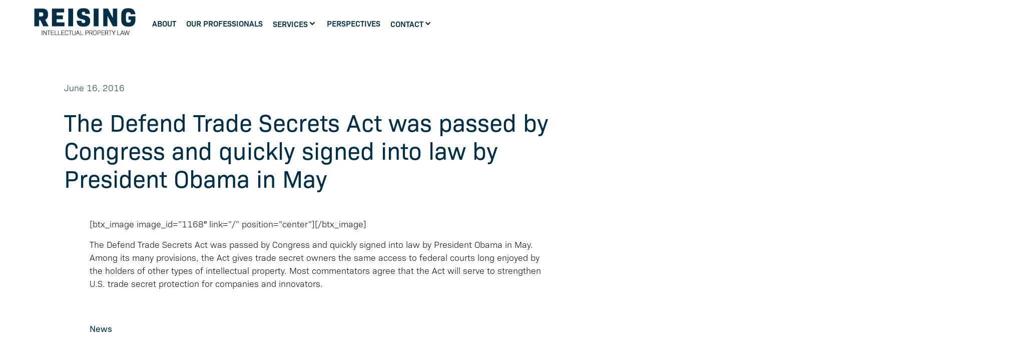

--- FILE ---
content_type: text/html; charset=UTF-8
request_url: https://reising.com/defend-trade-secrets-act-passed-congress-quickly-signed-law-president-obama-may/
body_size: 26671
content:
<!doctype html>
<html lang="en-US">
<head>
	<meta charset="UTF-8">
	<meta name="viewport" content="width=device-width, initial-scale=1">
	<link rel="profile" href="https://gmpg.org/xfn/11">
	<meta name='robots' content='index, follow, max-image-preview:large, max-snippet:-1, max-video-preview:-1' />
	<style>img:is([sizes="auto" i], [sizes^="auto," i]) { contain-intrinsic-size: 3000px 1500px }</style>
	
	<!-- This site is optimized with the Yoast SEO plugin v26.8 - https://yoast.com/product/yoast-seo-wordpress/ -->
	<title>The Defend Trade Secrets Act was passed by Congress and quickly signed into law by President Obama in May - Reising</title>
	<link rel="canonical" href="https://reising.com/defend-trade-secrets-act-passed-congress-quickly-signed-law-president-obama-may/" />
	<meta property="og:locale" content="en_US" />
	<meta property="og:type" content="article" />
	<meta property="og:title" content="The Defend Trade Secrets Act was passed by Congress and quickly signed into law by President Obama in May - Reising" />
	<meta property="og:description" content="[btx_image image_id=&#8221;1168&#8243; link=&#8221;/&#8221; position=&#8221;center&#8221;][/btx_image] The Defend Trade Secrets Act was passed by Congress and quickly signed into law by President Obama in May. Among its many provisions, the Act gives trade secret owners the same access to federal courts long enjoyed by the holders of other types of intellectual property. Most commentators agree that the [&hellip;]" />
	<meta property="og:url" content="https://reising.com/defend-trade-secrets-act-passed-congress-quickly-signed-law-president-obama-may/" />
	<meta property="og:site_name" content="Reising" />
	<meta property="article:published_time" content="2016-06-17T00:44:00+00:00" />
	<meta name="author" content="reisingdev" />
	<meta name="twitter:card" content="summary_large_image" />
	<meta name="twitter:label1" content="Written by" />
	<meta name="twitter:data1" content="reisingdev" />
	<script type="application/ld+json" class="yoast-schema-graph">{"@context":"https://schema.org","@graph":[{"@type":"Article","@id":"https://reising.com/defend-trade-secrets-act-passed-congress-quickly-signed-law-president-obama-may/#article","isPartOf":{"@id":"https://reising.com/defend-trade-secrets-act-passed-congress-quickly-signed-law-president-obama-may/"},"author":{"name":"reisingdev","@id":"https://reising.com/#/schema/person/6c27ff19c4f14c38abff7cd192cdac50"},"headline":"The Defend Trade Secrets Act was passed by Congress and quickly signed into law by President Obama in May","datePublished":"2016-06-17T00:44:00+00:00","mainEntityOfPage":{"@id":"https://reising.com/defend-trade-secrets-act-passed-congress-quickly-signed-law-president-obama-may/"},"wordCount":93,"publisher":{"@id":"https://reising.com/#organization"},"articleSection":["News"],"inLanguage":"en-US"},{"@type":"WebPage","@id":"https://reising.com/defend-trade-secrets-act-passed-congress-quickly-signed-law-president-obama-may/","url":"https://reising.com/defend-trade-secrets-act-passed-congress-quickly-signed-law-president-obama-may/","name":"The Defend Trade Secrets Act was passed by Congress and quickly signed into law by President Obama in May - Reising","isPartOf":{"@id":"https://reising.com/#website"},"datePublished":"2016-06-17T00:44:00+00:00","breadcrumb":{"@id":"https://reising.com/defend-trade-secrets-act-passed-congress-quickly-signed-law-president-obama-may/#breadcrumb"},"inLanguage":"en-US","potentialAction":[{"@type":"ReadAction","target":["https://reising.com/defend-trade-secrets-act-passed-congress-quickly-signed-law-president-obama-may/"]}]},{"@type":"BreadcrumbList","@id":"https://reising.com/defend-trade-secrets-act-passed-congress-quickly-signed-law-president-obama-may/#breadcrumb","itemListElement":[{"@type":"ListItem","position":1,"name":"Home","item":"https://reising.com/"},{"@type":"ListItem","position":2,"name":"Perspectives","item":"https://reising.com/perspectives/"},{"@type":"ListItem","position":3,"name":"The Defend Trade Secrets Act was passed by Congress and quickly signed into law by President Obama in May"}]},{"@type":"WebSite","@id":"https://reising.com/#website","url":"https://reising.com/","name":"Reising","description":"Intellectual Property Lawfirm","publisher":{"@id":"https://reising.com/#organization"},"potentialAction":[{"@type":"SearchAction","target":{"@type":"EntryPoint","urlTemplate":"https://reising.com/?s={search_term_string}"},"query-input":{"@type":"PropertyValueSpecification","valueRequired":true,"valueName":"search_term_string"}}],"inLanguage":"en-US"},{"@type":"Organization","@id":"https://reising.com/#organization","name":"Reising","url":"https://reising.com/","logo":{"@type":"ImageObject","inLanguage":"en-US","@id":"https://reising.com/#/schema/logo/image/","url":"https://reising.com/wp-content/uploads/2025/05/Reising-2025.jpg","contentUrl":"https://reising.com/wp-content/uploads/2025/05/Reising-2025.jpg","width":1142,"height":325,"caption":"Reising"},"image":{"@id":"https://reising.com/#/schema/logo/image/"}},{"@type":"Person","@id":"https://reising.com/#/schema/person/6c27ff19c4f14c38abff7cd192cdac50","name":"reisingdev","image":{"@type":"ImageObject","inLanguage":"en-US","@id":"https://reising.com/#/schema/person/image/","url":"https://secure.gravatar.com/avatar/1db9ca09aeba0afc3aef2b76559e0838981f8bacd10a14a9a681116875cb519f?s=96&d=mm&r=g","contentUrl":"https://secure.gravatar.com/avatar/1db9ca09aeba0afc3aef2b76559e0838981f8bacd10a14a9a681116875cb519f?s=96&d=mm&r=g","caption":"reisingdev"},"sameAs":["https://reising.com"],"url":"https://reising.com/author/reisingdev/"}]}</script>
	<!-- / Yoast SEO plugin. -->


<link rel="alternate" type="application/rss+xml" title="Reising &raquo; Feed" href="https://reising.com/feed/" />
<link rel="alternate" type="application/rss+xml" title="Reising &raquo; Comments Feed" href="https://reising.com/comments/feed/" />
<script>
window._wpemojiSettings = {"baseUrl":"https:\/\/s.w.org\/images\/core\/emoji\/16.0.1\/72x72\/","ext":".png","svgUrl":"https:\/\/s.w.org\/images\/core\/emoji\/16.0.1\/svg\/","svgExt":".svg","source":{"concatemoji":"https:\/\/reising.com\/wp-includes\/js\/wp-emoji-release.min.js?ver=6.8.3"}};
/*! This file is auto-generated */
!function(s,n){var o,i,e;function c(e){try{var t={supportTests:e,timestamp:(new Date).valueOf()};sessionStorage.setItem(o,JSON.stringify(t))}catch(e){}}function p(e,t,n){e.clearRect(0,0,e.canvas.width,e.canvas.height),e.fillText(t,0,0);var t=new Uint32Array(e.getImageData(0,0,e.canvas.width,e.canvas.height).data),a=(e.clearRect(0,0,e.canvas.width,e.canvas.height),e.fillText(n,0,0),new Uint32Array(e.getImageData(0,0,e.canvas.width,e.canvas.height).data));return t.every(function(e,t){return e===a[t]})}function u(e,t){e.clearRect(0,0,e.canvas.width,e.canvas.height),e.fillText(t,0,0);for(var n=e.getImageData(16,16,1,1),a=0;a<n.data.length;a++)if(0!==n.data[a])return!1;return!0}function f(e,t,n,a){switch(t){case"flag":return n(e,"\ud83c\udff3\ufe0f\u200d\u26a7\ufe0f","\ud83c\udff3\ufe0f\u200b\u26a7\ufe0f")?!1:!n(e,"\ud83c\udde8\ud83c\uddf6","\ud83c\udde8\u200b\ud83c\uddf6")&&!n(e,"\ud83c\udff4\udb40\udc67\udb40\udc62\udb40\udc65\udb40\udc6e\udb40\udc67\udb40\udc7f","\ud83c\udff4\u200b\udb40\udc67\u200b\udb40\udc62\u200b\udb40\udc65\u200b\udb40\udc6e\u200b\udb40\udc67\u200b\udb40\udc7f");case"emoji":return!a(e,"\ud83e\udedf")}return!1}function g(e,t,n,a){var r="undefined"!=typeof WorkerGlobalScope&&self instanceof WorkerGlobalScope?new OffscreenCanvas(300,150):s.createElement("canvas"),o=r.getContext("2d",{willReadFrequently:!0}),i=(o.textBaseline="top",o.font="600 32px Arial",{});return e.forEach(function(e){i[e]=t(o,e,n,a)}),i}function t(e){var t=s.createElement("script");t.src=e,t.defer=!0,s.head.appendChild(t)}"undefined"!=typeof Promise&&(o="wpEmojiSettingsSupports",i=["flag","emoji"],n.supports={everything:!0,everythingExceptFlag:!0},e=new Promise(function(e){s.addEventListener("DOMContentLoaded",e,{once:!0})}),new Promise(function(t){var n=function(){try{var e=JSON.parse(sessionStorage.getItem(o));if("object"==typeof e&&"number"==typeof e.timestamp&&(new Date).valueOf()<e.timestamp+604800&&"object"==typeof e.supportTests)return e.supportTests}catch(e){}return null}();if(!n){if("undefined"!=typeof Worker&&"undefined"!=typeof OffscreenCanvas&&"undefined"!=typeof URL&&URL.createObjectURL&&"undefined"!=typeof Blob)try{var e="postMessage("+g.toString()+"("+[JSON.stringify(i),f.toString(),p.toString(),u.toString()].join(",")+"));",a=new Blob([e],{type:"text/javascript"}),r=new Worker(URL.createObjectURL(a),{name:"wpTestEmojiSupports"});return void(r.onmessage=function(e){c(n=e.data),r.terminate(),t(n)})}catch(e){}c(n=g(i,f,p,u))}t(n)}).then(function(e){for(var t in e)n.supports[t]=e[t],n.supports.everything=n.supports.everything&&n.supports[t],"flag"!==t&&(n.supports.everythingExceptFlag=n.supports.everythingExceptFlag&&n.supports[t]);n.supports.everythingExceptFlag=n.supports.everythingExceptFlag&&!n.supports.flag,n.DOMReady=!1,n.readyCallback=function(){n.DOMReady=!0}}).then(function(){return e}).then(function(){var e;n.supports.everything||(n.readyCallback(),(e=n.source||{}).concatemoji?t(e.concatemoji):e.wpemoji&&e.twemoji&&(t(e.twemoji),t(e.wpemoji)))}))}((window,document),window._wpemojiSettings);
</script>
<link rel="stylesheet" type="text/css" href="https://use.typekit.net/kjc3etc.css"><link rel='stylesheet' id='hello-elementor-theme-style-css' href='https://reising.com/wp-content/themes/hello-elementor/assets/css/theme.css?ver=3.4.6' media='all' />
<link rel='stylesheet' id='jet-menu-hello-css' href='https://reising.com/wp-content/plugins/jet-menu/integration/themes/hello-elementor/assets/css/style.css?ver=2.4.18' media='all' />
<style id='wp-emoji-styles-inline-css'>

	img.wp-smiley, img.emoji {
		display: inline !important;
		border: none !important;
		box-shadow: none !important;
		height: 1em !important;
		width: 1em !important;
		margin: 0 0.07em !important;
		vertical-align: -0.1em !important;
		background: none !important;
		padding: 0 !important;
	}
</style>
<link rel='stylesheet' id='wp-block-library-css' href='https://reising.com/wp-includes/css/dist/block-library/style.min.css?ver=6.8.3' media='all' />
<link rel='stylesheet' id='jet-engine-frontend-css' href='https://reising.com/wp-content/plugins/jet-engine/assets/css/frontend.css?ver=3.8.3' media='all' />
<style id='global-styles-inline-css'>
:root{--wp--preset--aspect-ratio--square: 1;--wp--preset--aspect-ratio--4-3: 4/3;--wp--preset--aspect-ratio--3-4: 3/4;--wp--preset--aspect-ratio--3-2: 3/2;--wp--preset--aspect-ratio--2-3: 2/3;--wp--preset--aspect-ratio--16-9: 16/9;--wp--preset--aspect-ratio--9-16: 9/16;--wp--preset--color--black: #000000;--wp--preset--color--cyan-bluish-gray: #abb8c3;--wp--preset--color--white: #ffffff;--wp--preset--color--pale-pink: #f78da7;--wp--preset--color--vivid-red: #cf2e2e;--wp--preset--color--luminous-vivid-orange: #ff6900;--wp--preset--color--luminous-vivid-amber: #fcb900;--wp--preset--color--light-green-cyan: #7bdcb5;--wp--preset--color--vivid-green-cyan: #00d084;--wp--preset--color--pale-cyan-blue: #8ed1fc;--wp--preset--color--vivid-cyan-blue: #0693e3;--wp--preset--color--vivid-purple: #9b51e0;--wp--preset--gradient--vivid-cyan-blue-to-vivid-purple: linear-gradient(135deg,rgba(6,147,227,1) 0%,rgb(155,81,224) 100%);--wp--preset--gradient--light-green-cyan-to-vivid-green-cyan: linear-gradient(135deg,rgb(122,220,180) 0%,rgb(0,208,130) 100%);--wp--preset--gradient--luminous-vivid-amber-to-luminous-vivid-orange: linear-gradient(135deg,rgba(252,185,0,1) 0%,rgba(255,105,0,1) 100%);--wp--preset--gradient--luminous-vivid-orange-to-vivid-red: linear-gradient(135deg,rgba(255,105,0,1) 0%,rgb(207,46,46) 100%);--wp--preset--gradient--very-light-gray-to-cyan-bluish-gray: linear-gradient(135deg,rgb(238,238,238) 0%,rgb(169,184,195) 100%);--wp--preset--gradient--cool-to-warm-spectrum: linear-gradient(135deg,rgb(74,234,220) 0%,rgb(151,120,209) 20%,rgb(207,42,186) 40%,rgb(238,44,130) 60%,rgb(251,105,98) 80%,rgb(254,248,76) 100%);--wp--preset--gradient--blush-light-purple: linear-gradient(135deg,rgb(255,206,236) 0%,rgb(152,150,240) 100%);--wp--preset--gradient--blush-bordeaux: linear-gradient(135deg,rgb(254,205,165) 0%,rgb(254,45,45) 50%,rgb(107,0,62) 100%);--wp--preset--gradient--luminous-dusk: linear-gradient(135deg,rgb(255,203,112) 0%,rgb(199,81,192) 50%,rgb(65,88,208) 100%);--wp--preset--gradient--pale-ocean: linear-gradient(135deg,rgb(255,245,203) 0%,rgb(182,227,212) 50%,rgb(51,167,181) 100%);--wp--preset--gradient--electric-grass: linear-gradient(135deg,rgb(202,248,128) 0%,rgb(113,206,126) 100%);--wp--preset--gradient--midnight: linear-gradient(135deg,rgb(2,3,129) 0%,rgb(40,116,252) 100%);--wp--preset--font-size--small: 13px;--wp--preset--font-size--medium: 20px;--wp--preset--font-size--large: 36px;--wp--preset--font-size--x-large: 42px;--wp--preset--spacing--20: 0.44rem;--wp--preset--spacing--30: 0.67rem;--wp--preset--spacing--40: 1rem;--wp--preset--spacing--50: 1.5rem;--wp--preset--spacing--60: 2.25rem;--wp--preset--spacing--70: 3.38rem;--wp--preset--spacing--80: 5.06rem;--wp--preset--shadow--natural: 6px 6px 9px rgba(0, 0, 0, 0.2);--wp--preset--shadow--deep: 12px 12px 50px rgba(0, 0, 0, 0.4);--wp--preset--shadow--sharp: 6px 6px 0px rgba(0, 0, 0, 0.2);--wp--preset--shadow--outlined: 6px 6px 0px -3px rgba(255, 255, 255, 1), 6px 6px rgba(0, 0, 0, 1);--wp--preset--shadow--crisp: 6px 6px 0px rgba(0, 0, 0, 1);}:root { --wp--style--global--content-size: 800px;--wp--style--global--wide-size: 1200px; }:where(body) { margin: 0; }.wp-site-blocks > .alignleft { float: left; margin-right: 2em; }.wp-site-blocks > .alignright { float: right; margin-left: 2em; }.wp-site-blocks > .aligncenter { justify-content: center; margin-left: auto; margin-right: auto; }:where(.wp-site-blocks) > * { margin-block-start: 24px; margin-block-end: 0; }:where(.wp-site-blocks) > :first-child { margin-block-start: 0; }:where(.wp-site-blocks) > :last-child { margin-block-end: 0; }:root { --wp--style--block-gap: 24px; }:root :where(.is-layout-flow) > :first-child{margin-block-start: 0;}:root :where(.is-layout-flow) > :last-child{margin-block-end: 0;}:root :where(.is-layout-flow) > *{margin-block-start: 24px;margin-block-end: 0;}:root :where(.is-layout-constrained) > :first-child{margin-block-start: 0;}:root :where(.is-layout-constrained) > :last-child{margin-block-end: 0;}:root :where(.is-layout-constrained) > *{margin-block-start: 24px;margin-block-end: 0;}:root :where(.is-layout-flex){gap: 24px;}:root :where(.is-layout-grid){gap: 24px;}.is-layout-flow > .alignleft{float: left;margin-inline-start: 0;margin-inline-end: 2em;}.is-layout-flow > .alignright{float: right;margin-inline-start: 2em;margin-inline-end: 0;}.is-layout-flow > .aligncenter{margin-left: auto !important;margin-right: auto !important;}.is-layout-constrained > .alignleft{float: left;margin-inline-start: 0;margin-inline-end: 2em;}.is-layout-constrained > .alignright{float: right;margin-inline-start: 2em;margin-inline-end: 0;}.is-layout-constrained > .aligncenter{margin-left: auto !important;margin-right: auto !important;}.is-layout-constrained > :where(:not(.alignleft):not(.alignright):not(.alignfull)){max-width: var(--wp--style--global--content-size);margin-left: auto !important;margin-right: auto !important;}.is-layout-constrained > .alignwide{max-width: var(--wp--style--global--wide-size);}body .is-layout-flex{display: flex;}.is-layout-flex{flex-wrap: wrap;align-items: center;}.is-layout-flex > :is(*, div){margin: 0;}body .is-layout-grid{display: grid;}.is-layout-grid > :is(*, div){margin: 0;}body{padding-top: 0px;padding-right: 0px;padding-bottom: 0px;padding-left: 0px;}a:where(:not(.wp-element-button)){text-decoration: underline;}:root :where(.wp-element-button, .wp-block-button__link){background-color: #32373c;border-width: 0;color: #fff;font-family: inherit;font-size: inherit;line-height: inherit;padding: calc(0.667em + 2px) calc(1.333em + 2px);text-decoration: none;}.has-black-color{color: var(--wp--preset--color--black) !important;}.has-cyan-bluish-gray-color{color: var(--wp--preset--color--cyan-bluish-gray) !important;}.has-white-color{color: var(--wp--preset--color--white) !important;}.has-pale-pink-color{color: var(--wp--preset--color--pale-pink) !important;}.has-vivid-red-color{color: var(--wp--preset--color--vivid-red) !important;}.has-luminous-vivid-orange-color{color: var(--wp--preset--color--luminous-vivid-orange) !important;}.has-luminous-vivid-amber-color{color: var(--wp--preset--color--luminous-vivid-amber) !important;}.has-light-green-cyan-color{color: var(--wp--preset--color--light-green-cyan) !important;}.has-vivid-green-cyan-color{color: var(--wp--preset--color--vivid-green-cyan) !important;}.has-pale-cyan-blue-color{color: var(--wp--preset--color--pale-cyan-blue) !important;}.has-vivid-cyan-blue-color{color: var(--wp--preset--color--vivid-cyan-blue) !important;}.has-vivid-purple-color{color: var(--wp--preset--color--vivid-purple) !important;}.has-black-background-color{background-color: var(--wp--preset--color--black) !important;}.has-cyan-bluish-gray-background-color{background-color: var(--wp--preset--color--cyan-bluish-gray) !important;}.has-white-background-color{background-color: var(--wp--preset--color--white) !important;}.has-pale-pink-background-color{background-color: var(--wp--preset--color--pale-pink) !important;}.has-vivid-red-background-color{background-color: var(--wp--preset--color--vivid-red) !important;}.has-luminous-vivid-orange-background-color{background-color: var(--wp--preset--color--luminous-vivid-orange) !important;}.has-luminous-vivid-amber-background-color{background-color: var(--wp--preset--color--luminous-vivid-amber) !important;}.has-light-green-cyan-background-color{background-color: var(--wp--preset--color--light-green-cyan) !important;}.has-vivid-green-cyan-background-color{background-color: var(--wp--preset--color--vivid-green-cyan) !important;}.has-pale-cyan-blue-background-color{background-color: var(--wp--preset--color--pale-cyan-blue) !important;}.has-vivid-cyan-blue-background-color{background-color: var(--wp--preset--color--vivid-cyan-blue) !important;}.has-vivid-purple-background-color{background-color: var(--wp--preset--color--vivid-purple) !important;}.has-black-border-color{border-color: var(--wp--preset--color--black) !important;}.has-cyan-bluish-gray-border-color{border-color: var(--wp--preset--color--cyan-bluish-gray) !important;}.has-white-border-color{border-color: var(--wp--preset--color--white) !important;}.has-pale-pink-border-color{border-color: var(--wp--preset--color--pale-pink) !important;}.has-vivid-red-border-color{border-color: var(--wp--preset--color--vivid-red) !important;}.has-luminous-vivid-orange-border-color{border-color: var(--wp--preset--color--luminous-vivid-orange) !important;}.has-luminous-vivid-amber-border-color{border-color: var(--wp--preset--color--luminous-vivid-amber) !important;}.has-light-green-cyan-border-color{border-color: var(--wp--preset--color--light-green-cyan) !important;}.has-vivid-green-cyan-border-color{border-color: var(--wp--preset--color--vivid-green-cyan) !important;}.has-pale-cyan-blue-border-color{border-color: var(--wp--preset--color--pale-cyan-blue) !important;}.has-vivid-cyan-blue-border-color{border-color: var(--wp--preset--color--vivid-cyan-blue) !important;}.has-vivid-purple-border-color{border-color: var(--wp--preset--color--vivid-purple) !important;}.has-vivid-cyan-blue-to-vivid-purple-gradient-background{background: var(--wp--preset--gradient--vivid-cyan-blue-to-vivid-purple) !important;}.has-light-green-cyan-to-vivid-green-cyan-gradient-background{background: var(--wp--preset--gradient--light-green-cyan-to-vivid-green-cyan) !important;}.has-luminous-vivid-amber-to-luminous-vivid-orange-gradient-background{background: var(--wp--preset--gradient--luminous-vivid-amber-to-luminous-vivid-orange) !important;}.has-luminous-vivid-orange-to-vivid-red-gradient-background{background: var(--wp--preset--gradient--luminous-vivid-orange-to-vivid-red) !important;}.has-very-light-gray-to-cyan-bluish-gray-gradient-background{background: var(--wp--preset--gradient--very-light-gray-to-cyan-bluish-gray) !important;}.has-cool-to-warm-spectrum-gradient-background{background: var(--wp--preset--gradient--cool-to-warm-spectrum) !important;}.has-blush-light-purple-gradient-background{background: var(--wp--preset--gradient--blush-light-purple) !important;}.has-blush-bordeaux-gradient-background{background: var(--wp--preset--gradient--blush-bordeaux) !important;}.has-luminous-dusk-gradient-background{background: var(--wp--preset--gradient--luminous-dusk) !important;}.has-pale-ocean-gradient-background{background: var(--wp--preset--gradient--pale-ocean) !important;}.has-electric-grass-gradient-background{background: var(--wp--preset--gradient--electric-grass) !important;}.has-midnight-gradient-background{background: var(--wp--preset--gradient--midnight) !important;}.has-small-font-size{font-size: var(--wp--preset--font-size--small) !important;}.has-medium-font-size{font-size: var(--wp--preset--font-size--medium) !important;}.has-large-font-size{font-size: var(--wp--preset--font-size--large) !important;}.has-x-large-font-size{font-size: var(--wp--preset--font-size--x-large) !important;}
:root :where(.wp-block-pullquote){font-size: 1.5em;line-height: 1.6;}
</style>
<link rel='stylesheet' id='wp-components-css' href='https://reising.com/wp-includes/css/dist/components/style.min.css?ver=6.8.3' media='all' />
<link rel='stylesheet' id='godaddy-styles-css' href='https://reising.com/wp-content/mu-plugins/vendor/wpex/godaddy-launch/includes/Dependencies/GoDaddy/Styles/build/latest.css?ver=2.0.2' media='all' />
<link rel='stylesheet' id='hello-elementor-css' href='https://reising.com/wp-content/themes/hello-elementor/assets/css/reset.css?ver=3.4.6' media='all' />
<link rel='stylesheet' id='hello-elementor-header-footer-css' href='https://reising.com/wp-content/themes/hello-elementor/assets/css/header-footer.css?ver=3.4.6' media='all' />
<link rel='stylesheet' id='elementor-frontend-css' href='https://reising.com/wp-content/plugins/elementor/assets/css/frontend.min.css?ver=3.34.2' media='all' />
<link rel='stylesheet' id='elementor-post-6-css' href='https://reising.com/wp-content/uploads/elementor/css/post-6.css?ver=1769132549' media='all' />
<link rel='stylesheet' id='jgb-styles-css' href='https://reising.com/wp-content/plugins/jetgridbuilder/assets/css/jgb-styles.css?ver=1.1.5' media='all' />
<link rel='stylesheet' id='jet-menu-public-styles-css' href='https://reising.com/wp-content/plugins/jet-menu/assets/public/css/public.css?ver=2.4.18' media='all' />
<link rel='stylesheet' id='widget-image-css' href='https://reising.com/wp-content/plugins/elementor/assets/css/widget-image.min.css?ver=3.34.2' media='all' />
<link rel='stylesheet' id='widget-heading-css' href='https://reising.com/wp-content/plugins/elementor/assets/css/widget-heading.min.css?ver=3.34.2' media='all' />
<link rel='stylesheet' id='widget-icon-list-css' href='https://reising.com/wp-content/plugins/elementor/assets/css/widget-icon-list.min.css?ver=3.34.2' media='all' />
<link rel='stylesheet' id='widget-share-buttons-css' href='https://reising.com/wp-content/plugins/elementor-pro/assets/css/widget-share-buttons.min.css?ver=3.34.2' media='all' />
<link rel='stylesheet' id='e-apple-webkit-css' href='https://reising.com/wp-content/plugins/elementor/assets/css/conditionals/apple-webkit.min.css?ver=3.34.2' media='all' />
<link rel='stylesheet' id='elementor-post-17-css' href='https://reising.com/wp-content/uploads/elementor/css/post-17.css?ver=1769132550' media='all' />
<link rel='stylesheet' id='elementor-post-807-css' href='https://reising.com/wp-content/uploads/elementor/css/post-807.css?ver=1769132550' media='all' />
<link rel='stylesheet' id='elementor-post-4085-css' href='https://reising.com/wp-content/uploads/elementor/css/post-4085.css?ver=1769132755' media='all' />
<link rel='stylesheet' id='elementor-post-4139-css' href='https://reising.com/wp-content/uploads/elementor/css/post-4139.css?ver=1769132755' media='all' />
<script src="https://reising.com/wp-includes/js/jquery/jquery.min.js?ver=3.7.1" id="jquery-core-js"></script>
<script src="https://reising.com/wp-includes/js/jquery/jquery-migrate.min.js?ver=3.4.1" id="jquery-migrate-js"></script>
<link rel="https://api.w.org/" href="https://reising.com/wp-json/" /><link rel="alternate" title="JSON" type="application/json" href="https://reising.com/wp-json/wp/v2/posts/3864" /><link rel="EditURI" type="application/rsd+xml" title="RSD" href="https://reising.com/xmlrpc.php?rsd" />
<meta name="generator" content="WordPress 6.8.3" />
<link rel='shortlink' href='https://reising.com/?p=3864' />
<link rel="alternate" title="oEmbed (JSON)" type="application/json+oembed" href="https://reising.com/wp-json/oembed/1.0/embed?url=https%3A%2F%2Freising.com%2Fdefend-trade-secrets-act-passed-congress-quickly-signed-law-president-obama-may%2F" />
<link rel="alternate" title="oEmbed (XML)" type="text/xml+oembed" href="https://reising.com/wp-json/oembed/1.0/embed?url=https%3A%2F%2Freising.com%2Fdefend-trade-secrets-act-passed-congress-quickly-signed-law-president-obama-may%2F&#038;format=xml" />
<meta name="generator" content="Elementor 3.34.2; features: e_font_icon_svg, additional_custom_breakpoints; settings: css_print_method-external, google_font-enabled, font_display-swap">
<!-- Google tag (gtag.js) -->
<script async src="https://www.googletagmanager.com/gtag/js?id=G-E4JT058SQ5"></script>
<script>
  window.dataLayer = window.dataLayer || [];
  function gtag(){dataLayer.push(arguments);}
  gtag('js', new Date());
 
  gtag('config', 'G-E4JT058SQ5');
</script>
			<style>
				.e-con.e-parent:nth-of-type(n+4):not(.e-lazyloaded):not(.e-no-lazyload),
				.e-con.e-parent:nth-of-type(n+4):not(.e-lazyloaded):not(.e-no-lazyload) * {
					background-image: none !important;
				}
				@media screen and (max-height: 1024px) {
					.e-con.e-parent:nth-of-type(n+3):not(.e-lazyloaded):not(.e-no-lazyload),
					.e-con.e-parent:nth-of-type(n+3):not(.e-lazyloaded):not(.e-no-lazyload) * {
						background-image: none !important;
					}
				}
				@media screen and (max-height: 640px) {
					.e-con.e-parent:nth-of-type(n+2):not(.e-lazyloaded):not(.e-no-lazyload),
					.e-con.e-parent:nth-of-type(n+2):not(.e-lazyloaded):not(.e-no-lazyload) * {
						background-image: none !important;
					}
				}
			</style>
			<link rel="icon" href="https://reising.com/wp-content/uploads/2024/09/cropped-Reising-Favicon-32x32.png" sizes="32x32" />
<link rel="icon" href="https://reising.com/wp-content/uploads/2024/09/cropped-Reising-Favicon-192x192.png" sizes="192x192" />
<link rel="apple-touch-icon" href="https://reising.com/wp-content/uploads/2024/09/cropped-Reising-Favicon-180x180.png" />
<meta name="msapplication-TileImage" content="https://reising.com/wp-content/uploads/2024/09/cropped-Reising-Favicon-270x270.png" />
		<style id="wp-custom-css">
			/*Global Text Decoration*/
.green-accent {
	color: var(--e-global-color-8b25216);
}
div#reising-mobile .elementor-nav-menu--layout-horizontal .elementor-nav-menu>li {
    width: 100%;
    padding: 10px 0;
}
.personnel_ribbon.e-flex.e-con.e-child  {
   transition: all ease-in-out 600ms;
	height: 125px;
	.profile-excerpt {
height: 0;
  opacity: 0;
transition: opacity 1.5s ease-out;
	}}
.personnel_ribbon.e-flex.e-con.e-child:hover {
    position: absolute;
    display: flex;
    justify-content: center;
	overflow: hidden;
	.profile-excerpt {
	height: auto;
  opacity: 1;
}
}
@media screen and (min-width: 300px) {
	.personnel_ribbon.e-flex.e-con.e-child:hover {
		height: 350px;
}}
@media screen and (min-width: 1024px) {
	.personnel_ribbon.e-flex.e-con.e-child:hover {
		height: 400px;
}}
@media screen and (min-width: 1280px) {
	.personnel_ribbon.e-flex.e-con.e-child:hover {
		height: 500px;
}}

/*Accordion Styling*/
.elementor-accordion {
	border-bottom: 3px solid var( --e-global-color-secondary )!important;
}

 .elementor-tab-title {
	  border-top: 3px solid var( --e-global-color-secondary )!important;
}

.elementor-accordion-item .elementor-tab-title.elementor-active {
	   border-top: 3px solid var( --e-global-color-secondary )!important;
	   background-color: var( --e-global-color-primary )!important;
}

 .elementor-accordion-item .elementor-tab-content {
			border-bottom: 3px solid var( --e-global-color-secondary )!important;
	 		margin-bottom: 3%;
}

.elementor-accordion .elementor-tab-title .elementor-accordion-icon svg {
    width: 2rem!important;
    height: 2rem!important;
}

a.elementor-accordion-title {
    text-transform: none !important;
}

/*Long Headlines*/
.too-long {
	word-wrap: break-word;
}
.industry-icons.elementor-widget.elementor-widget-jet-listing-grid {
    word-wrap: break-word;
}
/* 
@media screen and (max-width: 1439px) and (min-width: 1025px){
.elementor-19 .elementor-element.elementor-element-0785115 {
    --min-height: 75px;
	}} */		</style>
		</head>
<body class="wp-singular post-template-default single single-post postid-3864 single-format-standard wp-custom-logo wp-embed-responsive wp-theme-hello-elementor hello-elementor-default jet-mega-menu-location elementor-default elementor-kit-6 elementor-page-4085">


<a class="skip-link screen-reader-text" href="#content">Skip to content</a>

		<header data-elementor-type="header" data-elementor-id="17" class="elementor elementor-17 elementor-location-header" data-elementor-post-type="elementor_library">
			<div class="elementor-element elementor-element-994f0c8 e-con-full e-flex e-con e-parent" data-id="994f0c8" data-element_type="container" id="Reising-header">
		<div class="elementor-element elementor-element-ec8e800 e-con-full e-flex e-con e-child" data-id="ec8e800" data-element_type="container">
				<div class="elementor-element elementor-element-8d403de elementor-widget elementor-widget-theme-site-logo elementor-widget-image" data-id="8d403de" data-element_type="widget" data-widget_type="theme-site-logo.default">
				<div class="elementor-widget-container">
											<a href="https://reising.com">
			<img width="1142" height="325" src="https://reising.com/wp-content/uploads/2025/05/Reising-2025.jpg" class="attachment-full size-full wp-image-4360" alt="" srcset="https://reising.com/wp-content/uploads/2025/05/Reising-2025.jpg 1142w, https://reising.com/wp-content/uploads/2025/05/Reising-2025-300x85.jpg 300w, https://reising.com/wp-content/uploads/2025/05/Reising-2025-1024x291.jpg 1024w, https://reising.com/wp-content/uploads/2025/05/Reising-2025-768x219.jpg 768w" sizes="(max-width: 1142px) 100vw, 1142px" />				</a>
											</div>
				</div>
				</div>
		<div class="elementor-element elementor-element-2cbe72b e-con-full e-flex e-con e-child" data-id="2cbe72b" data-element_type="container">
		<div class="elementor-element elementor-element-b5417a3 e-con-full e-flex e-con e-child" data-id="b5417a3" data-element_type="container">
				<div class="elementor-element elementor-element-0556c1a elementor-widget-tablet__width-inherit elementor-hidden-mobile elementor-hidden-tablet elementor-widget elementor-widget-jet-mega-menu" data-id="0556c1a" data-element_type="widget" data-widget_type="jet-mega-menu.default">
				<div class="elementor-widget-container">
					<div class="jet-mega-menu jet-mega-menu--layout-horizontal jet-mega-menu--sub-position-right jet-mega-menu--dropdown-layout-default jet-mega-menu--dropdown-position-right jet-mega-menu--animation-none jet-mega-menu--location-elementor    jet-mega-menu--fill-svg-icons" data-settings='{"menuId":"3","menuUniqId":"6972e15d64f22","rollUp":false,"megaAjaxLoad":false,"layout":"horizontal","subEvent":"hover","subCloseBehavior":"mouseleave","mouseLeaveDelay":100,"subTrigger":"item","subPosition":"right","megaWidthType":"selector","megaWidthSelector":".elementor-location-header","breakpoint":0,"signatures":{"template_953":{"id":953,"signature":"d5443eb406fc26674a0b6be8192daaa0"},"template_982":{"id":982,"signature":"8666facf079bea6bd126a631c242c4af"}}}'><div class="jet-mega-menu-toggle" role="button" tabindex="0" aria-label="Open/Close Menu"><div class="jet-mega-menu-toggle-icon jet-mega-menu-toggle-icon--default-state"><svg class="e-font-icon-svg e-fas-align-right" viewBox="0 0 448 512" xmlns="http://www.w3.org/2000/svg"><path d="M16 224h416a16 16 0 0 0 16-16v-32a16 16 0 0 0-16-16H16a16 16 0 0 0-16 16v32a16 16 0 0 0 16 16zm416 192H16a16 16 0 0 0-16 16v32a16 16 0 0 0 16 16h416a16 16 0 0 0 16-16v-32a16 16 0 0 0-16-16zm3.17-384H172.83A12.82 12.82 0 0 0 160 44.83v38.34A12.82 12.82 0 0 0 172.83 96h262.34A12.82 12.82 0 0 0 448 83.17V44.83A12.82 12.82 0 0 0 435.17 32zm0 256H172.83A12.82 12.82 0 0 0 160 300.83v38.34A12.82 12.82 0 0 0 172.83 352h262.34A12.82 12.82 0 0 0 448 339.17v-38.34A12.82 12.82 0 0 0 435.17 288z"></path></svg></div><div class="jet-mega-menu-toggle-icon jet-mega-menu-toggle-icon--opened-state"><svg class="e-font-icon-svg e-fas-times" viewBox="0 0 352 512" xmlns="http://www.w3.org/2000/svg"><path d="M242.72 256l100.07-100.07c12.28-12.28 12.28-32.19 0-44.48l-22.24-22.24c-12.28-12.28-32.19-12.28-44.48 0L176 189.28 75.93 89.21c-12.28-12.28-32.19-12.28-44.48 0L9.21 111.45c-12.28 12.28-12.28 32.19 0 44.48L109.28 256 9.21 356.07c-12.28 12.28-12.28 32.19 0 44.48l22.24 22.24c12.28 12.28 32.2 12.28 44.48 0L176 322.72l100.07 100.07c12.28 12.28 32.2 12.28 44.48 0l22.24-22.24c12.28-12.28 12.28-32.19 0-44.48L242.72 256z"></path></svg></div></div><nav class="jet-mega-menu-container" aria-label="Main nav"><ul class="jet-mega-menu-list"><li id="jet-mega-menu-item-22" class="jet-mega-menu-item jet-mega-menu-item-type-post_type jet-mega-menu-item-object-page jet-mega-menu-item--default jet-mega-menu-item--top-level jet-mega-menu-item-22"><div class="jet-mega-menu-item__inner"><a href="https://reising.com/about/" class="jet-mega-menu-item__link jet-mega-menu-item__link--top-level"><div class="jet-mega-menu-item__title"><div class="jet-mega-menu-item__label">About</div></div></a></div></li>
<li id="jet-mega-menu-item-937" class="jet-mega-menu-item jet-mega-menu-item-type-custom jet-mega-menu-item-object-custom jet-mega-menu-item--default jet-mega-menu-item--top-level jet-mega-menu-item-937"><div class="jet-mega-menu-item__inner"><a href="/our-professionals" class="jet-mega-menu-item__link jet-mega-menu-item__link--top-level"><div class="jet-mega-menu-item__title"><div class="jet-mega-menu-item__label">Our Professionals</div></div></a></div></li>
<li id="jet-mega-menu-item-799" class="jet-mega-menu-item jet-mega-menu-item-type-custom jet-mega-menu-item-object-custom jet-mega-menu-item--mega jet-mega-menu-item-has-children jet-mega-menu-item--top-level jet-mega-menu-item-799"><div class="jet-mega-menu-item__inner" role="button" tabindex="0" aria-haspopup="true" aria-expanded="false" aria-label="Services"><a href="#" class="jet-mega-menu-item__link jet-mega-menu-item__link--top-level"><div class="jet-mega-menu-item__title"><div class="jet-mega-menu-item__label">Services</div></div></a><div class="jet-mega-menu-item__dropdown"><svg class="e-font-icon-svg e-fas-angle-down" viewBox="0 0 320 512" xmlns="http://www.w3.org/2000/svg"><path d="M143 352.3L7 216.3c-9.4-9.4-9.4-24.6 0-33.9l22.6-22.6c9.4-9.4 24.6-9.4 33.9 0l96.4 96.4 96.4-96.4c9.4-9.4 24.6-9.4 33.9 0l22.6 22.6c9.4 9.4 9.4 24.6 0 33.9l-136 136c-9.2 9.4-24.4 9.4-33.8 0z"></path></svg></div></div><div class="jet-mega-menu-mega-container" data-template-id="953" data-template-content="elementor" data-position="default"><div class="jet-mega-menu-mega-container__inner"><style>.elementor-953 .elementor-element.elementor-element-0888419{--display:flex;--min-height:40px;--flex-direction:row;--container-widget-width:calc( ( 1 - var( --container-widget-flex-grow ) ) * 100% );--container-widget-height:100%;--container-widget-flex-grow:1;--container-widget-align-self:stretch;--flex-wrap-mobile:wrap;--justify-content:flex-end;--align-items:center;--margin-top:0px;--margin-bottom:0px;--margin-left:0px;--margin-right:0px;--padding-top:0%;--padding-bottom:0%;--padding-left:0%;--padding-right:10%;}.elementor-widget-nav-menu .elementor-nav-menu .elementor-item{font-family:var( --e-global-typography-primary-font-family ), Sans-serif;font-size:var( --e-global-typography-primary-font-size );font-weight:var( --e-global-typography-primary-font-weight );text-transform:var( --e-global-typography-primary-text-transform );line-height:var( --e-global-typography-primary-line-height );}.elementor-widget-nav-menu .elementor-nav-menu--main .elementor-item{color:var( --e-global-color-text );fill:var( --e-global-color-text );}.elementor-widget-nav-menu .elementor-nav-menu--main .elementor-item:hover,
					.elementor-widget-nav-menu .elementor-nav-menu--main .elementor-item.elementor-item-active,
					.elementor-widget-nav-menu .elementor-nav-menu--main .elementor-item.highlighted,
					.elementor-widget-nav-menu .elementor-nav-menu--main .elementor-item:focus{color:var( --e-global-color-accent );fill:var( --e-global-color-accent );}.elementor-widget-nav-menu .elementor-nav-menu--main:not(.e--pointer-framed) .elementor-item:before,
					.elementor-widget-nav-menu .elementor-nav-menu--main:not(.e--pointer-framed) .elementor-item:after{background-color:var( --e-global-color-accent );}.elementor-widget-nav-menu .e--pointer-framed .elementor-item:before,
					.elementor-widget-nav-menu .e--pointer-framed .elementor-item:after{border-color:var( --e-global-color-accent );}.elementor-widget-nav-menu{--e-nav-menu-divider-color:var( --e-global-color-text );}.elementor-widget-nav-menu .elementor-nav-menu--dropdown .elementor-item, .elementor-widget-nav-menu .elementor-nav-menu--dropdown  .elementor-sub-item{font-family:var( --e-global-typography-accent-font-family ), Sans-serif;font-size:var( --e-global-typography-accent-font-size );font-weight:var( --e-global-typography-accent-font-weight );text-transform:var( --e-global-typography-accent-text-transform );}.elementor-953 .elementor-element.elementor-element-7a6fe02{width:100%;max-width:100%;--e-nav-menu-horizontal-menu-item-margin:calc( 0px / 2 );}.elementor-953 .elementor-element.elementor-element-7a6fe02 > .elementor-widget-container{margin:0px 0px 0px 0px;padding:0px 0px 0px 0px;}.elementor-953 .elementor-element.elementor-element-7a6fe02 .elementor-nav-menu .elementor-item{font-family:var( --e-global-typography-5f6c0c0-font-family ), Sans-serif;font-size:var( --e-global-typography-5f6c0c0-font-size );font-weight:var( --e-global-typography-5f6c0c0-font-weight );text-transform:var( --e-global-typography-5f6c0c0-text-transform );line-height:var( --e-global-typography-5f6c0c0-line-height );}.elementor-953 .elementor-element.elementor-element-7a6fe02 .elementor-nav-menu--main .elementor-item{color:var( --e-global-color-d34c3e0 );fill:var( --e-global-color-d34c3e0 );padding-top:0px;padding-bottom:0px;}.elementor-953 .elementor-element.elementor-element-7a6fe02 .elementor-nav-menu--main .elementor-item:hover,
					.elementor-953 .elementor-element.elementor-element-7a6fe02 .elementor-nav-menu--main .elementor-item.elementor-item-active,
					.elementor-953 .elementor-element.elementor-element-7a6fe02 .elementor-nav-menu--main .elementor-item.highlighted,
					.elementor-953 .elementor-element.elementor-element-7a6fe02 .elementor-nav-menu--main .elementor-item:focus{color:var( --e-global-color-accent );fill:var( --e-global-color-accent );}.elementor-953 .elementor-element.elementor-element-7a6fe02 .elementor-nav-menu--main:not(.elementor-nav-menu--layout-horizontal) .elementor-nav-menu > li:not(:last-child){margin-bottom:0px;}.elementor-953 .elementor-element.elementor-element-7a6fe02 .elementor-nav-menu--dropdown a, .elementor-953 .elementor-element.elementor-element-7a6fe02 .elementor-menu-toggle{color:var( --e-global-color-d34c3e0 );fill:var( --e-global-color-d34c3e0 );}.elementor-953 .elementor-element.elementor-element-7a6fe02 .elementor-nav-menu--dropdown a:hover,
					.elementor-953 .elementor-element.elementor-element-7a6fe02 .elementor-nav-menu--dropdown a:focus,
					.elementor-953 .elementor-element.elementor-element-7a6fe02 .elementor-nav-menu--dropdown a.elementor-item-active,
					.elementor-953 .elementor-element.elementor-element-7a6fe02 .elementor-nav-menu--dropdown a.highlighted,
					.elementor-953 .elementor-element.elementor-element-7a6fe02 .elementor-menu-toggle:hover,
					.elementor-953 .elementor-element.elementor-element-7a6fe02 .elementor-menu-toggle:focus{color:var( --e-global-color-accent );}@media(max-width:1024px){.elementor-953 .elementor-element.elementor-element-0888419{--padding-top:0%;--padding-bottom:0%;--padding-left:5%;--padding-right:5%;}.elementor-widget-nav-menu .elementor-nav-menu .elementor-item{font-size:var( --e-global-typography-primary-font-size );line-height:var( --e-global-typography-primary-line-height );}.elementor-widget-nav-menu .elementor-nav-menu--dropdown .elementor-item, .elementor-widget-nav-menu .elementor-nav-menu--dropdown  .elementor-sub-item{font-size:var( --e-global-typography-accent-font-size );}.elementor-953 .elementor-element.elementor-element-7a6fe02 .elementor-nav-menu .elementor-item{font-size:var( --e-global-typography-5f6c0c0-font-size );line-height:var( --e-global-typography-5f6c0c0-line-height );}}@media(max-width:767px){.elementor-widget-nav-menu .elementor-nav-menu .elementor-item{font-size:var( --e-global-typography-primary-font-size );line-height:var( --e-global-typography-primary-line-height );}.elementor-widget-nav-menu .elementor-nav-menu--dropdown .elementor-item, .elementor-widget-nav-menu .elementor-nav-menu--dropdown  .elementor-sub-item{font-size:var( --e-global-typography-accent-font-size );}.elementor-953 .elementor-element.elementor-element-7a6fe02 .elementor-nav-menu .elementor-item{font-size:var( --e-global-typography-5f6c0c0-font-size );line-height:var( --e-global-typography-5f6c0c0-line-height );}}</style>		<div data-elementor-type="wp-post" data-elementor-id="953" class="elementor elementor-953" data-elementor-post-type="jet-menu">
				<div class="elementor-element elementor-element-0888419 e-con-full e-flex e-con e-parent" data-id="0888419" data-element_type="container" data-settings="{&quot;background_background&quot;:&quot;classic&quot;}">
				<div class="elementor-element elementor-element-7a6fe02 elementor-nav-menu__align-end elementor-nav-menu--dropdown-none elementor-widget__width-inherit elementor-widget elementor-widget-nav-menu" data-id="7a6fe02" data-element_type="widget" data-settings="{&quot;layout&quot;:&quot;horizontal&quot;,&quot;submenu_icon&quot;:{&quot;value&quot;:&quot;&lt;svg aria-hidden=\&quot;true\&quot; class=\&quot;e-font-icon-svg e-fas-caret-down\&quot; viewBox=\&quot;0 0 320 512\&quot; xmlns=\&quot;http:\/\/www.w3.org\/2000\/svg\&quot;&gt;&lt;path d=\&quot;M31.3 192h257.3c17.8 0 26.7 21.5 14.1 34.1L174.1 354.8c-7.8 7.8-20.5 7.8-28.3 0L17.2 226.1C4.6 213.5 13.5 192 31.3 192z\&quot;&gt;&lt;\/path&gt;&lt;\/svg&gt;&quot;,&quot;library&quot;:&quot;fa-solid&quot;}}" data-widget_type="nav-menu.default">
				<div class="elementor-widget-container">
								<nav aria-label="Menu" class="elementor-nav-menu--main elementor-nav-menu__container elementor-nav-menu--layout-horizontal e--pointer-none">
				<ul id="menu-1-7a6fe02" class="elementor-nav-menu"><li class="menu-item menu-item-type-post_type menu-item-object-page menu-item-802"><a href="https://reising.com/ip-services/" class="elementor-item">IP Procurement</a></li>
<li class="menu-item menu-item-type-post_type menu-item-object-page menu-item-803"><a href="https://reising.com/ip-litigation/" class="elementor-item">IP Litigation</a></li>
<li class="menu-item menu-item-type-post_type menu-item-object-page menu-item-978"><a href="https://reising.com/industries/" class="elementor-item">Industries</a></li>
</ul>			</nav>
						<nav class="elementor-nav-menu--dropdown elementor-nav-menu__container" aria-hidden="true">
				<ul id="menu-2-7a6fe02" class="elementor-nav-menu"><li class="menu-item menu-item-type-post_type menu-item-object-page menu-item-802"><a href="https://reising.com/ip-services/" class="elementor-item" tabindex="-1">IP Procurement</a></li>
<li class="menu-item menu-item-type-post_type menu-item-object-page menu-item-803"><a href="https://reising.com/ip-litigation/" class="elementor-item" tabindex="-1">IP Litigation</a></li>
<li class="menu-item menu-item-type-post_type menu-item-object-page menu-item-978"><a href="https://reising.com/industries/" class="elementor-item" tabindex="-1">Industries</a></li>
</ul>			</nav>
						</div>
				</div>
				</div>
				</div>
		</div></div></li>
<li id="jet-mega-menu-item-794" class="jet-mega-menu-item jet-mega-menu-item-type-post_type jet-mega-menu-item-object-page current_page_parent jet-mega-menu-item--default jet-mega-menu-item--top-level jet-mega-menu-item-794"><div class="jet-mega-menu-item__inner"><a href="https://reising.com/perspectives/" class="jet-mega-menu-item__link jet-mega-menu-item__link--top-level"><div class="jet-mega-menu-item__title"><div class="jet-mega-menu-item__label">Perspectives</div></div></a></div></li>
<li id="jet-mega-menu-item-800" class="jet-mega-menu-item jet-mega-menu-item-type-custom jet-mega-menu-item-object-custom jet-mega-menu-item--mega jet-mega-menu-item-has-children jet-mega-menu-item--top-level jet-mega-menu-item-800"><div class="jet-mega-menu-item__inner" role="button" tabindex="0" aria-haspopup="true" aria-expanded="false" aria-label="Contact"><a href="#" class="jet-mega-menu-item__link jet-mega-menu-item__link--top-level"><div class="jet-mega-menu-item__title"><div class="jet-mega-menu-item__label">Contact</div></div></a><div class="jet-mega-menu-item__dropdown"><svg class="e-font-icon-svg e-fas-angle-down" viewBox="0 0 320 512" xmlns="http://www.w3.org/2000/svg"><path d="M143 352.3L7 216.3c-9.4-9.4-9.4-24.6 0-33.9l22.6-22.6c9.4-9.4 24.6-9.4 33.9 0l96.4 96.4 96.4-96.4c9.4-9.4 24.6-9.4 33.9 0l22.6 22.6c9.4 9.4 9.4 24.6 0 33.9l-136 136c-9.2 9.4-24.4 9.4-33.8 0z"></path></svg></div></div><div class="jet-mega-menu-mega-container" data-template-id="982" data-template-content="elementor" data-position="default"><div class="jet-mega-menu-mega-container__inner"><style>.elementor-982 .elementor-element.elementor-element-68c2f983{--display:flex;--min-height:40px;--flex-direction:row;--container-widget-width:calc( ( 1 - var( --container-widget-flex-grow ) ) * 100% );--container-widget-height:100%;--container-widget-flex-grow:1;--container-widget-align-self:stretch;--flex-wrap-mobile:wrap;--justify-content:flex-end;--align-items:center;--margin-top:0px;--margin-bottom:0px;--margin-left:0px;--margin-right:0px;--padding-top:0%;--padding-bottom:0%;--padding-left:0%;--padding-right:5%;}.elementor-widget-nav-menu .elementor-nav-menu .elementor-item{font-family:var( --e-global-typography-primary-font-family ), Sans-serif;font-size:var( --e-global-typography-primary-font-size );font-weight:var( --e-global-typography-primary-font-weight );text-transform:var( --e-global-typography-primary-text-transform );line-height:var( --e-global-typography-primary-line-height );}.elementor-widget-nav-menu .elementor-nav-menu--main .elementor-item{color:var( --e-global-color-text );fill:var( --e-global-color-text );}.elementor-widget-nav-menu .elementor-nav-menu--main .elementor-item:hover,
					.elementor-widget-nav-menu .elementor-nav-menu--main .elementor-item.elementor-item-active,
					.elementor-widget-nav-menu .elementor-nav-menu--main .elementor-item.highlighted,
					.elementor-widget-nav-menu .elementor-nav-menu--main .elementor-item:focus{color:var( --e-global-color-accent );fill:var( --e-global-color-accent );}.elementor-widget-nav-menu .elementor-nav-menu--main:not(.e--pointer-framed) .elementor-item:before,
					.elementor-widget-nav-menu .elementor-nav-menu--main:not(.e--pointer-framed) .elementor-item:after{background-color:var( --e-global-color-accent );}.elementor-widget-nav-menu .e--pointer-framed .elementor-item:before,
					.elementor-widget-nav-menu .e--pointer-framed .elementor-item:after{border-color:var( --e-global-color-accent );}.elementor-widget-nav-menu{--e-nav-menu-divider-color:var( --e-global-color-text );}.elementor-widget-nav-menu .elementor-nav-menu--dropdown .elementor-item, .elementor-widget-nav-menu .elementor-nav-menu--dropdown  .elementor-sub-item{font-family:var( --e-global-typography-accent-font-family ), Sans-serif;font-size:var( --e-global-typography-accent-font-size );font-weight:var( --e-global-typography-accent-font-weight );text-transform:var( --e-global-typography-accent-text-transform );}.elementor-982 .elementor-element.elementor-element-7f1bbe86{width:100%;max-width:100%;--e-nav-menu-horizontal-menu-item-margin:calc( 0px / 2 );}.elementor-982 .elementor-element.elementor-element-7f1bbe86 > .elementor-widget-container{margin:0px 0px 0px 0px;padding:0px 0px 0px 0px;}.elementor-982 .elementor-element.elementor-element-7f1bbe86 .elementor-nav-menu .elementor-item{font-family:var( --e-global-typography-5f6c0c0-font-family ), Sans-serif;font-size:var( --e-global-typography-5f6c0c0-font-size );font-weight:var( --e-global-typography-5f6c0c0-font-weight );text-transform:var( --e-global-typography-5f6c0c0-text-transform );line-height:var( --e-global-typography-5f6c0c0-line-height );}.elementor-982 .elementor-element.elementor-element-7f1bbe86 .elementor-nav-menu--main .elementor-item{color:var( --e-global-color-d34c3e0 );fill:var( --e-global-color-d34c3e0 );padding-top:0px;padding-bottom:0px;}.elementor-982 .elementor-element.elementor-element-7f1bbe86 .elementor-nav-menu--main .elementor-item:hover,
					.elementor-982 .elementor-element.elementor-element-7f1bbe86 .elementor-nav-menu--main .elementor-item.elementor-item-active,
					.elementor-982 .elementor-element.elementor-element-7f1bbe86 .elementor-nav-menu--main .elementor-item.highlighted,
					.elementor-982 .elementor-element.elementor-element-7f1bbe86 .elementor-nav-menu--main .elementor-item:focus{color:var( --e-global-color-accent );fill:var( --e-global-color-accent );}.elementor-982 .elementor-element.elementor-element-7f1bbe86 .elementor-nav-menu--main:not(.elementor-nav-menu--layout-horizontal) .elementor-nav-menu > li:not(:last-child){margin-bottom:0px;}.elementor-982 .elementor-element.elementor-element-7f1bbe86 .elementor-nav-menu--dropdown a, .elementor-982 .elementor-element.elementor-element-7f1bbe86 .elementor-menu-toggle{color:var( --e-global-color-d34c3e0 );fill:var( --e-global-color-d34c3e0 );}.elementor-982 .elementor-element.elementor-element-7f1bbe86 .elementor-nav-menu--dropdown a:hover,
					.elementor-982 .elementor-element.elementor-element-7f1bbe86 .elementor-nav-menu--dropdown a:focus,
					.elementor-982 .elementor-element.elementor-element-7f1bbe86 .elementor-nav-menu--dropdown a.elementor-item-active,
					.elementor-982 .elementor-element.elementor-element-7f1bbe86 .elementor-nav-menu--dropdown a.highlighted,
					.elementor-982 .elementor-element.elementor-element-7f1bbe86 .elementor-menu-toggle:hover,
					.elementor-982 .elementor-element.elementor-element-7f1bbe86 .elementor-menu-toggle:focus{color:var( --e-global-color-accent );}@media(max-width:1024px){.elementor-982 .elementor-element.elementor-element-68c2f983{--justify-content:flex-end;--padding-top:0%;--padding-bottom:0%;--padding-left:5%;--padding-right:5%;}.elementor-widget-nav-menu .elementor-nav-menu .elementor-item{font-size:var( --e-global-typography-primary-font-size );line-height:var( --e-global-typography-primary-line-height );}.elementor-widget-nav-menu .elementor-nav-menu--dropdown .elementor-item, .elementor-widget-nav-menu .elementor-nav-menu--dropdown  .elementor-sub-item{font-size:var( --e-global-typography-accent-font-size );}.elementor-982 .elementor-element.elementor-element-7f1bbe86 .elementor-nav-menu .elementor-item{font-size:var( --e-global-typography-5f6c0c0-font-size );line-height:var( --e-global-typography-5f6c0c0-line-height );}}@media(max-width:767px){.elementor-widget-nav-menu .elementor-nav-menu .elementor-item{font-size:var( --e-global-typography-primary-font-size );line-height:var( --e-global-typography-primary-line-height );}.elementor-widget-nav-menu .elementor-nav-menu--dropdown .elementor-item, .elementor-widget-nav-menu .elementor-nav-menu--dropdown  .elementor-sub-item{font-size:var( --e-global-typography-accent-font-size );}.elementor-982 .elementor-element.elementor-element-7f1bbe86 .elementor-nav-menu .elementor-item{font-size:var( --e-global-typography-5f6c0c0-font-size );line-height:var( --e-global-typography-5f6c0c0-line-height );}}</style>		<div data-elementor-type="wp-post" data-elementor-id="982" class="elementor elementor-982" data-elementor-post-type="jet-menu">
				<div class="elementor-element elementor-element-68c2f983 e-con-full e-flex e-con e-parent" data-id="68c2f983" data-element_type="container" data-settings="{&quot;background_background&quot;:&quot;classic&quot;}">
				<div class="elementor-element elementor-element-7f1bbe86 elementor-nav-menu__align-end elementor-nav-menu--dropdown-none elementor-widget__width-inherit elementor-widget elementor-widget-nav-menu" data-id="7f1bbe86" data-element_type="widget" data-settings="{&quot;layout&quot;:&quot;horizontal&quot;,&quot;submenu_icon&quot;:{&quot;value&quot;:&quot;&lt;svg aria-hidden=\&quot;true\&quot; class=\&quot;e-font-icon-svg e-fas-caret-down\&quot; viewBox=\&quot;0 0 320 512\&quot; xmlns=\&quot;http:\/\/www.w3.org\/2000\/svg\&quot;&gt;&lt;path d=\&quot;M31.3 192h257.3c17.8 0 26.7 21.5 14.1 34.1L174.1 354.8c-7.8 7.8-20.5 7.8-28.3 0L17.2 226.1C4.6 213.5 13.5 192 31.3 192z\&quot;&gt;&lt;\/path&gt;&lt;\/svg&gt;&quot;,&quot;library&quot;:&quot;fa-solid&quot;}}" data-widget_type="nav-menu.default">
				<div class="elementor-widget-container">
								<nav aria-label="Menu" class="elementor-nav-menu--main elementor-nav-menu__container elementor-nav-menu--layout-horizontal e--pointer-none">
				<ul id="menu-1-7f1bbe86" class="elementor-nav-menu"><li class="menu-item menu-item-type-post_type menu-item-object-page menu-item-848"><a href="https://reising.com/contact/" class="elementor-item">Contact</a></li>
<li class="menu-item menu-item-type-custom menu-item-object-custom menu-item-847"><a href="/contact/#location" class="elementor-item elementor-item-anchor">Location</a></li>
<li class="menu-item menu-item-type-custom menu-item-object-custom menu-item-4249"><a href="/contact/?Subject=Careers" class="elementor-item">Careers</a></li>
</ul>			</nav>
						<nav class="elementor-nav-menu--dropdown elementor-nav-menu__container" aria-hidden="true">
				<ul id="menu-2-7f1bbe86" class="elementor-nav-menu"><li class="menu-item menu-item-type-post_type menu-item-object-page menu-item-848"><a href="https://reising.com/contact/" class="elementor-item" tabindex="-1">Contact</a></li>
<li class="menu-item menu-item-type-custom menu-item-object-custom menu-item-847"><a href="/contact/#location" class="elementor-item elementor-item-anchor" tabindex="-1">Location</a></li>
<li class="menu-item menu-item-type-custom menu-item-object-custom menu-item-4249"><a href="/contact/?Subject=Careers" class="elementor-item" tabindex="-1">Careers</a></li>
</ul>			</nav>
						</div>
				</div>
				</div>
				</div>
		</div></div></li>
</ul></nav></div>				</div>
				</div>
				<div class="elementor-element elementor-element-2d42e39 elementor-hidden-desktop elementor-widget-mobile__width-inherit elementor-widget elementor-widget-jet-mobile-menu" data-id="2d42e39" data-element_type="widget" id="reising-mobile" data-widget_type="jet-mobile-menu.default">
				<div class="elementor-widget-container">
					<div  id="jet-mobile-menu-6972e15d6a358" class="jet-mobile-menu jet-mobile-menu--location-elementor" data-menu-id="3" data-menu-options="{&quot;menuUniqId&quot;:&quot;6972e15d6a358&quot;,&quot;menuId&quot;:&quot;3&quot;,&quot;mobileMenuId&quot;:&quot;0&quot;,&quot;location&quot;:&quot;elementor&quot;,&quot;menuLocation&quot;:false,&quot;menuLayout&quot;:&quot;slide-out&quot;,&quot;togglePosition&quot;:&quot;default&quot;,&quot;menuPosition&quot;:&quot;left&quot;,&quot;headerTemplate&quot;:&quot;&quot;,&quot;beforeTemplate&quot;:&quot;&quot;,&quot;afterTemplate&quot;:&quot;&quot;,&quot;useBreadcrumb&quot;:true,&quot;breadcrumbPath&quot;:&quot;full&quot;,&quot;toggleText&quot;:&quot;&quot;,&quot;toggleLoader&quot;:true,&quot;backText&quot;:&quot;&quot;,&quot;itemIconVisible&quot;:true,&quot;itemBadgeVisible&quot;:false,&quot;itemDescVisible&quot;:false,&quot;loaderColor&quot;:&quot;#3a3a3a&quot;,&quot;subEvent&quot;:&quot;click&quot;,&quot;subTrigger&quot;:&quot;item&quot;,&quot;subOpenLayout&quot;:&quot;slide-in&quot;,&quot;closeAfterNavigate&quot;:false,&quot;fillSvgIcon&quot;:true,&quot;megaAjaxLoad&quot;:false}">
			<mobile-menu></mobile-menu><div class="jet-mobile-menu__refs"><div ref="toggleClosedIcon"><svg class="e-font-icon-svg e-fas-bars" viewBox="0 0 448 512" xmlns="http://www.w3.org/2000/svg"><path d="M16 132h416c8.837 0 16-7.163 16-16V76c0-8.837-7.163-16-16-16H16C7.163 60 0 67.163 0 76v40c0 8.837 7.163 16 16 16zm0 160h416c8.837 0 16-7.163 16-16v-40c0-8.837-7.163-16-16-16H16c-8.837 0-16 7.163-16 16v40c0 8.837 7.163 16 16 16zm0 160h416c8.837 0 16-7.163 16-16v-40c0-8.837-7.163-16-16-16H16c-8.837 0-16 7.163-16 16v40c0 8.837 7.163 16 16 16z"></path></svg></div><div ref="toggleOpenedIcon"><svg class="e-font-icon-svg e-fas-times" viewBox="0 0 352 512" xmlns="http://www.w3.org/2000/svg"><path d="M242.72 256l100.07-100.07c12.28-12.28 12.28-32.19 0-44.48l-22.24-22.24c-12.28-12.28-32.19-12.28-44.48 0L176 189.28 75.93 89.21c-12.28-12.28-32.19-12.28-44.48 0L9.21 111.45c-12.28 12.28-12.28 32.19 0 44.48L109.28 256 9.21 356.07c-12.28 12.28-12.28 32.19 0 44.48l22.24 22.24c12.28 12.28 32.2 12.28 44.48 0L176 322.72l100.07 100.07c12.28 12.28 32.2 12.28 44.48 0l22.24-22.24c12.28-12.28 12.28-32.19 0-44.48L242.72 256z"></path></svg></div><div ref="closeIcon"><svg class="e-font-icon-svg e-fas-times" viewBox="0 0 352 512" xmlns="http://www.w3.org/2000/svg"><path d="M242.72 256l100.07-100.07c12.28-12.28 12.28-32.19 0-44.48l-22.24-22.24c-12.28-12.28-32.19-12.28-44.48 0L176 189.28 75.93 89.21c-12.28-12.28-32.19-12.28-44.48 0L9.21 111.45c-12.28 12.28-12.28 32.19 0 44.48L109.28 256 9.21 356.07c-12.28 12.28-12.28 32.19 0 44.48l22.24 22.24c12.28 12.28 32.2 12.28 44.48 0L176 322.72l100.07 100.07c12.28 12.28 32.2 12.28 44.48 0l22.24-22.24c12.28-12.28 12.28-32.19 0-44.48L242.72 256z"></path></svg></div><div ref="backIcon"><svg class="e-font-icon-svg e-fas-angle-left" viewBox="0 0 256 512" xmlns="http://www.w3.org/2000/svg"><path d="M31.7 239l136-136c9.4-9.4 24.6-9.4 33.9 0l22.6 22.6c9.4 9.4 9.4 24.6 0 33.9L127.9 256l96.4 96.4c9.4 9.4 9.4 24.6 0 33.9L201.7 409c-9.4 9.4-24.6 9.4-33.9 0l-136-136c-9.5-9.4-9.5-24.6-.1-34z"></path></svg></div><div ref="dropdownIcon"><svg class="e-font-icon-svg e-fas-angle-right" viewBox="0 0 256 512" xmlns="http://www.w3.org/2000/svg"><path d="M224.3 273l-136 136c-9.4 9.4-24.6 9.4-33.9 0l-22.6-22.6c-9.4-9.4-9.4-24.6 0-33.9l96.4-96.4-96.4-96.4c-9.4-9.4-9.4-24.6 0-33.9L54.3 103c9.4-9.4 24.6-9.4 33.9 0l136 136c9.5 9.4 9.5 24.6.1 34z"></path></svg></div><div ref="dropdownOpenedIcon"><svg class="e-font-icon-svg e-fas-angle-down" viewBox="0 0 320 512" xmlns="http://www.w3.org/2000/svg"><path d="M143 352.3L7 216.3c-9.4-9.4-9.4-24.6 0-33.9l22.6-22.6c9.4-9.4 24.6-9.4 33.9 0l96.4 96.4 96.4-96.4c9.4-9.4 24.6-9.4 33.9 0l22.6 22.6c9.4 9.4 9.4 24.6 0 33.9l-136 136c-9.2 9.4-24.4 9.4-33.8 0z"></path></svg></div><div ref="breadcrumbIcon"><svg class="e-font-icon-svg e-fas-angle-right" viewBox="0 0 256 512" xmlns="http://www.w3.org/2000/svg"><path d="M224.3 273l-136 136c-9.4 9.4-24.6 9.4-33.9 0l-22.6-22.6c-9.4-9.4-9.4-24.6 0-33.9l96.4-96.4-96.4-96.4c-9.4-9.4-9.4-24.6 0-33.9L54.3 103c9.4-9.4 24.6-9.4 33.9 0l136 136c9.5 9.4 9.5 24.6.1 34z"></path></svg></div></div></div><script id="jetMenuMobileWidgetRenderData6972e15d6a358" type="application/json">
            {"items":{"item-22":{"id":"item-22","name":"About","attrTitle":false,"description":"","url":"https:\/\/reising.com\/about\/","target":false,"xfn":false,"itemParent":false,"itemId":22,"megaTemplateId":false,"megaContent":false,"megaContentType":"default","open":false,"badgeContent":false,"itemIcon":"","hideItemText":false,"classes":[""],"signature":""},"item-937":{"id":"item-937","name":"Our Professionals","attrTitle":false,"description":"","url":"\/our-professionals","target":false,"xfn":false,"itemParent":false,"itemId":937,"megaTemplateId":false,"megaContent":false,"megaContentType":"default","open":false,"badgeContent":false,"itemIcon":"","hideItemText":false,"classes":[""],"signature":""},"item-799":{"id":"item-799","name":"Services","attrTitle":false,"description":"","url":"#","target":false,"xfn":false,"itemParent":false,"itemId":799,"megaTemplateId":953,"megaContent":{"content":"<style>.elementor-953 .elementor-element.elementor-element-0888419{--display:flex;--min-height:40px;--flex-direction:row;--container-widget-width:calc( ( 1 - var( --container-widget-flex-grow ) ) * 100% );--container-widget-height:100%;--container-widget-flex-grow:1;--container-widget-align-self:stretch;--flex-wrap-mobile:wrap;--justify-content:flex-end;--align-items:center;--margin-top:0px;--margin-bottom:0px;--margin-left:0px;--margin-right:0px;--padding-top:0%;--padding-bottom:0%;--padding-left:0%;--padding-right:10%;}.elementor-widget-nav-menu .elementor-nav-menu .elementor-item{font-family:var( --e-global-typography-primary-font-family ), Sans-serif;font-size:var( --e-global-typography-primary-font-size );font-weight:var( --e-global-typography-primary-font-weight );text-transform:var( --e-global-typography-primary-text-transform );line-height:var( --e-global-typography-primary-line-height );}.elementor-widget-nav-menu .elementor-nav-menu--main .elementor-item{color:var( --e-global-color-text );fill:var( --e-global-color-text );}.elementor-widget-nav-menu .elementor-nav-menu--main .elementor-item:hover,\n\t\t\t\t\t.elementor-widget-nav-menu .elementor-nav-menu--main .elementor-item.elementor-item-active,\n\t\t\t\t\t.elementor-widget-nav-menu .elementor-nav-menu--main .elementor-item.highlighted,\n\t\t\t\t\t.elementor-widget-nav-menu .elementor-nav-menu--main .elementor-item:focus{color:var( --e-global-color-accent );fill:var( --e-global-color-accent );}.elementor-widget-nav-menu .elementor-nav-menu--main:not(.e--pointer-framed) .elementor-item:before,\n\t\t\t\t\t.elementor-widget-nav-menu .elementor-nav-menu--main:not(.e--pointer-framed) .elementor-item:after{background-color:var( --e-global-color-accent );}.elementor-widget-nav-menu .e--pointer-framed .elementor-item:before,\n\t\t\t\t\t.elementor-widget-nav-menu .e--pointer-framed .elementor-item:after{border-color:var( --e-global-color-accent );}.elementor-widget-nav-menu{--e-nav-menu-divider-color:var( --e-global-color-text );}.elementor-widget-nav-menu .elementor-nav-menu--dropdown .elementor-item, .elementor-widget-nav-menu .elementor-nav-menu--dropdown  .elementor-sub-item{font-family:var( --e-global-typography-accent-font-family ), Sans-serif;font-size:var( --e-global-typography-accent-font-size );font-weight:var( --e-global-typography-accent-font-weight );text-transform:var( --e-global-typography-accent-text-transform );}.elementor-953 .elementor-element.elementor-element-7a6fe02{width:100%;max-width:100%;--e-nav-menu-horizontal-menu-item-margin:calc( 0px \/ 2 );}.elementor-953 .elementor-element.elementor-element-7a6fe02 > .elementor-widget-container{margin:0px 0px 0px 0px;padding:0px 0px 0px 0px;}.elementor-953 .elementor-element.elementor-element-7a6fe02 .elementor-nav-menu .elementor-item{font-family:var( --e-global-typography-5f6c0c0-font-family ), Sans-serif;font-size:var( --e-global-typography-5f6c0c0-font-size );font-weight:var( --e-global-typography-5f6c0c0-font-weight );text-transform:var( --e-global-typography-5f6c0c0-text-transform );line-height:var( --e-global-typography-5f6c0c0-line-height );}.elementor-953 .elementor-element.elementor-element-7a6fe02 .elementor-nav-menu--main .elementor-item{color:var( --e-global-color-d34c3e0 );fill:var( --e-global-color-d34c3e0 );padding-top:0px;padding-bottom:0px;}.elementor-953 .elementor-element.elementor-element-7a6fe02 .elementor-nav-menu--main .elementor-item:hover,\n\t\t\t\t\t.elementor-953 .elementor-element.elementor-element-7a6fe02 .elementor-nav-menu--main .elementor-item.elementor-item-active,\n\t\t\t\t\t.elementor-953 .elementor-element.elementor-element-7a6fe02 .elementor-nav-menu--main .elementor-item.highlighted,\n\t\t\t\t\t.elementor-953 .elementor-element.elementor-element-7a6fe02 .elementor-nav-menu--main .elementor-item:focus{color:var( --e-global-color-accent );fill:var( --e-global-color-accent );}.elementor-953 .elementor-element.elementor-element-7a6fe02 .elementor-nav-menu--main:not(.elementor-nav-menu--layout-horizontal) .elementor-nav-menu > li:not(:last-child){margin-bottom:0px;}.elementor-953 .elementor-element.elementor-element-7a6fe02 .elementor-nav-menu--dropdown a, .elementor-953 .elementor-element.elementor-element-7a6fe02 .elementor-menu-toggle{color:var( --e-global-color-d34c3e0 );fill:var( --e-global-color-d34c3e0 );}.elementor-953 .elementor-element.elementor-element-7a6fe02 .elementor-nav-menu--dropdown a:hover,\n\t\t\t\t\t.elementor-953 .elementor-element.elementor-element-7a6fe02 .elementor-nav-menu--dropdown a:focus,\n\t\t\t\t\t.elementor-953 .elementor-element.elementor-element-7a6fe02 .elementor-nav-menu--dropdown a.elementor-item-active,\n\t\t\t\t\t.elementor-953 .elementor-element.elementor-element-7a6fe02 .elementor-nav-menu--dropdown a.highlighted,\n\t\t\t\t\t.elementor-953 .elementor-element.elementor-element-7a6fe02 .elementor-menu-toggle:hover,\n\t\t\t\t\t.elementor-953 .elementor-element.elementor-element-7a6fe02 .elementor-menu-toggle:focus{color:var( --e-global-color-accent );}@media(max-width:1024px){.elementor-953 .elementor-element.elementor-element-0888419{--padding-top:0%;--padding-bottom:0%;--padding-left:5%;--padding-right:5%;}.elementor-widget-nav-menu .elementor-nav-menu .elementor-item{font-size:var( --e-global-typography-primary-font-size );line-height:var( --e-global-typography-primary-line-height );}.elementor-widget-nav-menu .elementor-nav-menu--dropdown .elementor-item, .elementor-widget-nav-menu .elementor-nav-menu--dropdown  .elementor-sub-item{font-size:var( --e-global-typography-accent-font-size );}.elementor-953 .elementor-element.elementor-element-7a6fe02 .elementor-nav-menu .elementor-item{font-size:var( --e-global-typography-5f6c0c0-font-size );line-height:var( --e-global-typography-5f6c0c0-line-height );}}@media(max-width:767px){.elementor-widget-nav-menu .elementor-nav-menu .elementor-item{font-size:var( --e-global-typography-primary-font-size );line-height:var( --e-global-typography-primary-line-height );}.elementor-widget-nav-menu .elementor-nav-menu--dropdown .elementor-item, .elementor-widget-nav-menu .elementor-nav-menu--dropdown  .elementor-sub-item{font-size:var( --e-global-typography-accent-font-size );}.elementor-953 .elementor-element.elementor-element-7a6fe02 .elementor-nav-menu .elementor-item{font-size:var( --e-global-typography-5f6c0c0-font-size );line-height:var( --e-global-typography-5f6c0c0-line-height );}}<\/style>\t\t<div data-elementor-type=\"wp-post\" data-elementor-id=\"953\" class=\"elementor elementor-953\" data-elementor-post-type=\"jet-menu\">\n\t\t\t\t<div class=\"elementor-element elementor-element-0888419 e-con-full e-flex e-con e-parent\" data-id=\"0888419\" data-element_type=\"container\" data-settings=\"{&quot;background_background&quot;:&quot;classic&quot;}\">\n\t\t\t\t<div class=\"elementor-element elementor-element-7a6fe02 elementor-nav-menu__align-end elementor-nav-menu--dropdown-none elementor-widget__width-inherit elementor-widget elementor-widget-nav-menu\" data-id=\"7a6fe02\" data-element_type=\"widget\" data-settings=\"{&quot;layout&quot;:&quot;horizontal&quot;,&quot;submenu_icon&quot;:{&quot;value&quot;:&quot;&lt;svg aria-hidden=\\&quot;true\\&quot; class=\\&quot;e-font-icon-svg e-fas-caret-down\\&quot; viewBox=\\&quot;0 0 320 512\\&quot; xmlns=\\&quot;http:\\\/\\\/www.w3.org\\\/2000\\\/svg\\&quot;&gt;&lt;path d=\\&quot;M31.3 192h257.3c17.8 0 26.7 21.5 14.1 34.1L174.1 354.8c-7.8 7.8-20.5 7.8-28.3 0L17.2 226.1C4.6 213.5 13.5 192 31.3 192z\\&quot;&gt;&lt;\\\/path&gt;&lt;\\\/svg&gt;&quot;,&quot;library&quot;:&quot;fa-solid&quot;}}\" data-widget_type=\"nav-menu.default\">\n\t\t\t\t<div class=\"elementor-widget-container\">\n\t\t\t\t\t\t\t\t<nav aria-label=\"Menu\" class=\"elementor-nav-menu--main elementor-nav-menu__container elementor-nav-menu--layout-horizontal e--pointer-none\">\n\t\t\t\t<ul id=\"menu-1-7a6fe02\" class=\"elementor-nav-menu\"><li class=\"menu-item menu-item-type-post_type menu-item-object-page menu-item-802\"><a href=\"https:\/\/reising.com\/ip-services\/\" class=\"elementor-item\">IP Procurement<\/a><\/li>\n<li class=\"menu-item menu-item-type-post_type menu-item-object-page menu-item-803\"><a href=\"https:\/\/reising.com\/ip-litigation\/\" class=\"elementor-item\">IP Litigation<\/a><\/li>\n<li class=\"menu-item menu-item-type-post_type menu-item-object-page menu-item-978\"><a href=\"https:\/\/reising.com\/industries\/\" class=\"elementor-item\">Industries<\/a><\/li>\n<\/ul>\t\t\t<\/nav>\n\t\t\t\t\t\t<nav class=\"elementor-nav-menu--dropdown elementor-nav-menu__container\" aria-hidden=\"true\">\n\t\t\t\t<ul id=\"menu-2-7a6fe02\" class=\"elementor-nav-menu\"><li class=\"menu-item menu-item-type-post_type menu-item-object-page menu-item-802\"><a href=\"https:\/\/reising.com\/ip-services\/\" class=\"elementor-item\" tabindex=\"-1\">IP Procurement<\/a><\/li>\n<li class=\"menu-item menu-item-type-post_type menu-item-object-page menu-item-803\"><a href=\"https:\/\/reising.com\/ip-litigation\/\" class=\"elementor-item\" tabindex=\"-1\">IP Litigation<\/a><\/li>\n<li class=\"menu-item menu-item-type-post_type menu-item-object-page menu-item-978\"><a href=\"https:\/\/reising.com\/industries\/\" class=\"elementor-item\" tabindex=\"-1\">Industries<\/a><\/li>\n<\/ul>\t\t\t<\/nav>\n\t\t\t\t\t\t<\/div>\n\t\t\t\t<\/div>\n\t\t\t\t<\/div>\n\t\t\t\t<\/div>\n\t\t","contentElements":["nav-menu"],"styles":[{"handle":"elementor-post-953","src":"https:\/\/reising.com\/wp-content\/uploads\/elementor\/css\/post-953.css?ver=1753283107","obj":{"handle":"elementor-post-953","src":"https:\/\/reising.com\/wp-content\/uploads\/elementor\/css\/post-953.css?ver=1753283107","deps":["elementor-frontend"],"ver":null,"args":"all","extra":[],"textdomain":null,"translations_path":null}},{"handle":"widget-nav-menu","src":"https:\/\/reising.com\/wp-content\/plugins\/elementor-pro\/assets\/css\/widget-nav-menu.min.css","obj":{"handle":"widget-nav-menu","src":"https:\/\/reising.com\/wp-content\/plugins\/elementor-pro\/assets\/css\/widget-nav-menu.min.css","deps":["elementor-frontend"],"ver":"3.30.1","args":"all","extra":[],"textdomain":null,"translations_path":null}}],"scripts":[{"handle":"smartmenus","src":"https:\/\/reising.com\/wp-content\/plugins\/elementor-pro\/assets\/lib\/smartmenus\/jquery.smartmenus.min.js","obj":{"handle":"smartmenus","src":"https:\/\/reising.com\/wp-content\/plugins\/elementor-pro\/assets\/lib\/smartmenus\/jquery.smartmenus.min.js","deps":["jquery"],"ver":"1.2.1","args":null,"extra":{"group":1},"textdomain":null,"translations_path":null}}],"afterScripts":[]},"megaContentType":"elementor","open":false,"badgeContent":"","itemIcon":"","hideItemText":false,"classes":[""],"signature":"d5443eb406fc26674a0b6be8192daaa0"},"item-794":{"id":"item-794","name":"Perspectives","attrTitle":false,"description":"","url":"https:\/\/reising.com\/perspectives\/","target":false,"xfn":false,"itemParent":false,"itemId":794,"megaTemplateId":false,"megaContent":false,"megaContentType":"default","open":false,"badgeContent":false,"itemIcon":"","hideItemText":false,"classes":[""],"signature":""},"item-800":{"id":"item-800","name":"Contact","attrTitle":false,"description":"","url":"#","target":false,"xfn":false,"itemParent":false,"itemId":800,"megaTemplateId":982,"megaContent":{"content":"<style>.elementor-982 .elementor-element.elementor-element-68c2f983{--display:flex;--min-height:40px;--flex-direction:row;--container-widget-width:calc( ( 1 - var( --container-widget-flex-grow ) ) * 100% );--container-widget-height:100%;--container-widget-flex-grow:1;--container-widget-align-self:stretch;--flex-wrap-mobile:wrap;--justify-content:flex-end;--align-items:center;--margin-top:0px;--margin-bottom:0px;--margin-left:0px;--margin-right:0px;--padding-top:0%;--padding-bottom:0%;--padding-left:0%;--padding-right:5%;}.elementor-widget-nav-menu .elementor-nav-menu .elementor-item{font-family:var( --e-global-typography-primary-font-family ), Sans-serif;font-size:var( --e-global-typography-primary-font-size );font-weight:var( --e-global-typography-primary-font-weight );text-transform:var( --e-global-typography-primary-text-transform );line-height:var( --e-global-typography-primary-line-height );}.elementor-widget-nav-menu .elementor-nav-menu--main .elementor-item{color:var( --e-global-color-text );fill:var( --e-global-color-text );}.elementor-widget-nav-menu .elementor-nav-menu--main .elementor-item:hover,\n\t\t\t\t\t.elementor-widget-nav-menu .elementor-nav-menu--main .elementor-item.elementor-item-active,\n\t\t\t\t\t.elementor-widget-nav-menu .elementor-nav-menu--main .elementor-item.highlighted,\n\t\t\t\t\t.elementor-widget-nav-menu .elementor-nav-menu--main .elementor-item:focus{color:var( --e-global-color-accent );fill:var( --e-global-color-accent );}.elementor-widget-nav-menu .elementor-nav-menu--main:not(.e--pointer-framed) .elementor-item:before,\n\t\t\t\t\t.elementor-widget-nav-menu .elementor-nav-menu--main:not(.e--pointer-framed) .elementor-item:after{background-color:var( --e-global-color-accent );}.elementor-widget-nav-menu .e--pointer-framed .elementor-item:before,\n\t\t\t\t\t.elementor-widget-nav-menu .e--pointer-framed .elementor-item:after{border-color:var( --e-global-color-accent );}.elementor-widget-nav-menu{--e-nav-menu-divider-color:var( --e-global-color-text );}.elementor-widget-nav-menu .elementor-nav-menu--dropdown .elementor-item, .elementor-widget-nav-menu .elementor-nav-menu--dropdown  .elementor-sub-item{font-family:var( --e-global-typography-accent-font-family ), Sans-serif;font-size:var( --e-global-typography-accent-font-size );font-weight:var( --e-global-typography-accent-font-weight );text-transform:var( --e-global-typography-accent-text-transform );}.elementor-982 .elementor-element.elementor-element-7f1bbe86{width:100%;max-width:100%;--e-nav-menu-horizontal-menu-item-margin:calc( 0px \/ 2 );}.elementor-982 .elementor-element.elementor-element-7f1bbe86 > .elementor-widget-container{margin:0px 0px 0px 0px;padding:0px 0px 0px 0px;}.elementor-982 .elementor-element.elementor-element-7f1bbe86 .elementor-nav-menu .elementor-item{font-family:var( --e-global-typography-5f6c0c0-font-family ), Sans-serif;font-size:var( --e-global-typography-5f6c0c0-font-size );font-weight:var( --e-global-typography-5f6c0c0-font-weight );text-transform:var( --e-global-typography-5f6c0c0-text-transform );line-height:var( --e-global-typography-5f6c0c0-line-height );}.elementor-982 .elementor-element.elementor-element-7f1bbe86 .elementor-nav-menu--main .elementor-item{color:var( --e-global-color-d34c3e0 );fill:var( --e-global-color-d34c3e0 );padding-top:0px;padding-bottom:0px;}.elementor-982 .elementor-element.elementor-element-7f1bbe86 .elementor-nav-menu--main .elementor-item:hover,\n\t\t\t\t\t.elementor-982 .elementor-element.elementor-element-7f1bbe86 .elementor-nav-menu--main .elementor-item.elementor-item-active,\n\t\t\t\t\t.elementor-982 .elementor-element.elementor-element-7f1bbe86 .elementor-nav-menu--main .elementor-item.highlighted,\n\t\t\t\t\t.elementor-982 .elementor-element.elementor-element-7f1bbe86 .elementor-nav-menu--main .elementor-item:focus{color:var( --e-global-color-accent );fill:var( --e-global-color-accent );}.elementor-982 .elementor-element.elementor-element-7f1bbe86 .elementor-nav-menu--main:not(.elementor-nav-menu--layout-horizontal) .elementor-nav-menu > li:not(:last-child){margin-bottom:0px;}.elementor-982 .elementor-element.elementor-element-7f1bbe86 .elementor-nav-menu--dropdown a, .elementor-982 .elementor-element.elementor-element-7f1bbe86 .elementor-menu-toggle{color:var( --e-global-color-d34c3e0 );fill:var( --e-global-color-d34c3e0 );}.elementor-982 .elementor-element.elementor-element-7f1bbe86 .elementor-nav-menu--dropdown a:hover,\n\t\t\t\t\t.elementor-982 .elementor-element.elementor-element-7f1bbe86 .elementor-nav-menu--dropdown a:focus,\n\t\t\t\t\t.elementor-982 .elementor-element.elementor-element-7f1bbe86 .elementor-nav-menu--dropdown a.elementor-item-active,\n\t\t\t\t\t.elementor-982 .elementor-element.elementor-element-7f1bbe86 .elementor-nav-menu--dropdown a.highlighted,\n\t\t\t\t\t.elementor-982 .elementor-element.elementor-element-7f1bbe86 .elementor-menu-toggle:hover,\n\t\t\t\t\t.elementor-982 .elementor-element.elementor-element-7f1bbe86 .elementor-menu-toggle:focus{color:var( --e-global-color-accent );}@media(max-width:1024px){.elementor-982 .elementor-element.elementor-element-68c2f983{--justify-content:flex-end;--padding-top:0%;--padding-bottom:0%;--padding-left:5%;--padding-right:5%;}.elementor-widget-nav-menu .elementor-nav-menu .elementor-item{font-size:var( --e-global-typography-primary-font-size );line-height:var( --e-global-typography-primary-line-height );}.elementor-widget-nav-menu .elementor-nav-menu--dropdown .elementor-item, .elementor-widget-nav-menu .elementor-nav-menu--dropdown  .elementor-sub-item{font-size:var( --e-global-typography-accent-font-size );}.elementor-982 .elementor-element.elementor-element-7f1bbe86 .elementor-nav-menu .elementor-item{font-size:var( --e-global-typography-5f6c0c0-font-size );line-height:var( --e-global-typography-5f6c0c0-line-height );}}@media(max-width:767px){.elementor-widget-nav-menu .elementor-nav-menu .elementor-item{font-size:var( --e-global-typography-primary-font-size );line-height:var( --e-global-typography-primary-line-height );}.elementor-widget-nav-menu .elementor-nav-menu--dropdown .elementor-item, .elementor-widget-nav-menu .elementor-nav-menu--dropdown  .elementor-sub-item{font-size:var( --e-global-typography-accent-font-size );}.elementor-982 .elementor-element.elementor-element-7f1bbe86 .elementor-nav-menu .elementor-item{font-size:var( --e-global-typography-5f6c0c0-font-size );line-height:var( --e-global-typography-5f6c0c0-line-height );}}<\/style>\t\t<div data-elementor-type=\"wp-post\" data-elementor-id=\"982\" class=\"elementor elementor-982\" data-elementor-post-type=\"jet-menu\">\n\t\t\t\t<div class=\"elementor-element elementor-element-68c2f983 e-con-full e-flex e-con e-parent\" data-id=\"68c2f983\" data-element_type=\"container\" data-settings=\"{&quot;background_background&quot;:&quot;classic&quot;}\">\n\t\t\t\t<div class=\"elementor-element elementor-element-7f1bbe86 elementor-nav-menu__align-end elementor-nav-menu--dropdown-none elementor-widget__width-inherit elementor-widget elementor-widget-nav-menu\" data-id=\"7f1bbe86\" data-element_type=\"widget\" data-settings=\"{&quot;layout&quot;:&quot;horizontal&quot;,&quot;submenu_icon&quot;:{&quot;value&quot;:&quot;&lt;svg aria-hidden=\\&quot;true\\&quot; class=\\&quot;e-font-icon-svg e-fas-caret-down\\&quot; viewBox=\\&quot;0 0 320 512\\&quot; xmlns=\\&quot;http:\\\/\\\/www.w3.org\\\/2000\\\/svg\\&quot;&gt;&lt;path d=\\&quot;M31.3 192h257.3c17.8 0 26.7 21.5 14.1 34.1L174.1 354.8c-7.8 7.8-20.5 7.8-28.3 0L17.2 226.1C4.6 213.5 13.5 192 31.3 192z\\&quot;&gt;&lt;\\\/path&gt;&lt;\\\/svg&gt;&quot;,&quot;library&quot;:&quot;fa-solid&quot;}}\" data-widget_type=\"nav-menu.default\">\n\t\t\t\t<div class=\"elementor-widget-container\">\n\t\t\t\t\t\t\t\t<nav aria-label=\"Menu\" class=\"elementor-nav-menu--main elementor-nav-menu__container elementor-nav-menu--layout-horizontal e--pointer-none\">\n\t\t\t\t<ul id=\"menu-1-7f1bbe86\" class=\"elementor-nav-menu\"><li class=\"menu-item menu-item-type-post_type menu-item-object-page menu-item-848\"><a href=\"https:\/\/reising.com\/contact\/\" class=\"elementor-item\">Contact<\/a><\/li>\n<li class=\"menu-item menu-item-type-custom menu-item-object-custom menu-item-847\"><a href=\"\/contact\/#location\" class=\"elementor-item elementor-item-anchor\">Location<\/a><\/li>\n<li class=\"menu-item menu-item-type-custom menu-item-object-custom menu-item-4249\"><a href=\"\/contact\/?Subject=Careers\" class=\"elementor-item\">Careers<\/a><\/li>\n<\/ul>\t\t\t<\/nav>\n\t\t\t\t\t\t<nav class=\"elementor-nav-menu--dropdown elementor-nav-menu__container\" aria-hidden=\"true\">\n\t\t\t\t<ul id=\"menu-2-7f1bbe86\" class=\"elementor-nav-menu\"><li class=\"menu-item menu-item-type-post_type menu-item-object-page menu-item-848\"><a href=\"https:\/\/reising.com\/contact\/\" class=\"elementor-item\" tabindex=\"-1\">Contact<\/a><\/li>\n<li class=\"menu-item menu-item-type-custom menu-item-object-custom menu-item-847\"><a href=\"\/contact\/#location\" class=\"elementor-item elementor-item-anchor\" tabindex=\"-1\">Location<\/a><\/li>\n<li class=\"menu-item menu-item-type-custom menu-item-object-custom menu-item-4249\"><a href=\"\/contact\/?Subject=Careers\" class=\"elementor-item\" tabindex=\"-1\">Careers<\/a><\/li>\n<\/ul>\t\t\t<\/nav>\n\t\t\t\t\t\t<\/div>\n\t\t\t\t<\/div>\n\t\t\t\t<\/div>\n\t\t\t\t<\/div>\n\t\t","contentElements":["nav-menu"],"styles":[{"handle":"elementor-post-982","src":"https:\/\/reising.com\/wp-content\/uploads\/elementor\/css\/post-982.css?ver=1726158083","obj":{"handle":"elementor-post-982","src":"https:\/\/reising.com\/wp-content\/uploads\/elementor\/css\/post-982.css?ver=1726158083","deps":["elementor-frontend"],"ver":null,"args":"all","extra":[],"textdomain":null,"translations_path":null}},{"handle":"widget-nav-menu","src":"https:\/\/reising.com\/wp-content\/plugins\/elementor-pro\/assets\/css\/widget-nav-menu.min.css","obj":{"handle":"widget-nav-menu","src":"https:\/\/reising.com\/wp-content\/plugins\/elementor-pro\/assets\/css\/widget-nav-menu.min.css","deps":[],"ver":"3.24.0","args":"all","extra":[],"textdomain":null,"translations_path":null}}],"scripts":[],"afterScripts":[]},"megaContentType":"elementor","open":false,"badgeContent":"","itemIcon":"","hideItemText":false,"classes":[""],"signature":"8666facf079bea6bd126a631c242c4af"}}}        </script>				</div>
				</div>
				</div>
				</div>
				</div>
				</header>
				<div data-elementor-type="single-post" data-elementor-id="4085" class="elementor elementor-4085 elementor-location-single post-3864 post type-post status-publish format-standard hentry category-news" data-elementor-post-type="elementor_library">
			<div class="elementor-element elementor-element-2444b93 e-con-full e-flex e-con e-parent" data-id="2444b93" data-element_type="container">
				<div class="elementor-element elementor-element-c73a174 elementor-widget elementor-widget-jet-listing-dynamic-meta" data-id="c73a174" data-element_type="widget" data-widget_type="jet-listing-dynamic-meta.default">
				<div class="elementor-widget-container">
					<div class="jet-listing jet-listing-dynamic-meta meta-layout-inline"><div class="jet-listing-dynamic-meta__date jet-listing-dynamic-meta__item"><a href="https://reising.com/2016/06/" class="jet-listing-dynamic-meta__item-val">June 16, 2016</a></div></div>				</div>
				</div>
				<div class="elementor-element elementor-element-2643187 elementor-widget elementor-widget-theme-post-title elementor-page-title elementor-widget-heading" data-id="2643187" data-element_type="widget" data-widget_type="theme-post-title.default">
				<div class="elementor-widget-container">
					<h1 class="elementor-heading-title elementor-size-default">The Defend Trade Secrets Act was passed by Congress and quickly signed into law by President Obama in May</h1>				</div>
				</div>
				<div class="elementor-element elementor-element-084b4f2 elementor-widget elementor-widget-theme-post-content" data-id="084b4f2" data-element_type="widget" data-widget_type="theme-post-content.default">
				<div class="elementor-widget-container">
					<p>[btx_image image_id=&#8221;1168&#8243; link=&#8221;/&#8221; position=&#8221;center&#8221;][/btx_image]</p>
<p>The Defend Trade Secrets Act was passed by Congress and quickly signed into law by President Obama in May. Among its many provisions, the Act gives trade secret owners the same access to federal courts long enjoyed by the holders of other types of intellectual property. Most commentators agree that the Act will serve to strengthen U.S. trade secret protection for companies and innovators.</p>
				</div>
				</div>
				<div class="elementor-element elementor-element-56dd8c7 elementor-widget elementor-widget-jet-listing-dynamic-terms" data-id="56dd8c7" data-element_type="widget" data-widget_type="jet-listing-dynamic-terms.default">
				<div class="elementor-widget-container">
					<div class="jet-listing jet-listing-dynamic-terms"><a href="https://reising.com/category/news/" class="jet-listing-dynamic-terms__link">News</a></div>				</div>
				</div>
				<div class="elementor-element elementor-element-9dd3bf5 elementor-widget elementor-widget-heading" data-id="9dd3bf5" data-element_type="widget" data-widget_type="heading.default">
				<div class="elementor-widget-container">
					<h2 class="elementor-heading-title elementor-size-default">Share Article</h2>				</div>
				</div>
				<div class="elementor-element elementor-element-463044c elementor-share-buttons--view-icon elementor-share-buttons--skin-minimal elementor-share-buttons--shape-circle elementor-share-buttons--color-custom elementor-grid-0 elementor-widget elementor-widget-share-buttons" data-id="463044c" data-element_type="widget" data-widget_type="share-buttons.default">
				<div class="elementor-widget-container">
							<div class="elementor-grid" role="list">
								<div class="elementor-grid-item" role="listitem">
						<div class="elementor-share-btn elementor-share-btn_facebook" role="button" tabindex="0" aria-label="Share on facebook">
															<span class="elementor-share-btn__icon">
								<svg aria-hidden="true" class="e-font-icon-svg e-fab-facebook" viewBox="0 0 512 512" xmlns="http://www.w3.org/2000/svg"><path d="M504 256C504 119 393 8 256 8S8 119 8 256c0 123.78 90.69 226.38 209.25 245V327.69h-63V256h63v-54.64c0-62.15 37-96.48 93.67-96.48 27.14 0 55.52 4.84 55.52 4.84v61h-31.28c-30.8 0-40.41 19.12-40.41 38.73V256h68.78l-11 71.69h-57.78V501C413.31 482.38 504 379.78 504 256z"></path></svg>							</span>
																				</div>
					</div>
									<div class="elementor-grid-item" role="listitem">
						<div class="elementor-share-btn elementor-share-btn_twitter" role="button" tabindex="0" aria-label="Share on twitter">
															<span class="elementor-share-btn__icon">
								<svg aria-hidden="true" class="e-font-icon-svg e-fab-twitter" viewBox="0 0 512 512" xmlns="http://www.w3.org/2000/svg"><path d="M459.37 151.716c.325 4.548.325 9.097.325 13.645 0 138.72-105.583 298.558-298.558 298.558-59.452 0-114.68-17.219-161.137-47.106 8.447.974 16.568 1.299 25.34 1.299 49.055 0 94.213-16.568 130.274-44.832-46.132-.975-84.792-31.188-98.112-72.772 6.498.974 12.995 1.624 19.818 1.624 9.421 0 18.843-1.3 27.614-3.573-48.081-9.747-84.143-51.98-84.143-102.985v-1.299c13.969 7.797 30.214 12.67 47.431 13.319-28.264-18.843-46.781-51.005-46.781-87.391 0-19.492 5.197-37.36 14.294-52.954 51.655 63.675 129.3 105.258 216.365 109.807-1.624-7.797-2.599-15.918-2.599-24.04 0-57.828 46.782-104.934 104.934-104.934 30.213 0 57.502 12.67 76.67 33.137 23.715-4.548 46.456-13.32 66.599-25.34-7.798 24.366-24.366 44.833-46.132 57.827 21.117-2.273 41.584-8.122 60.426-16.243-14.292 20.791-32.161 39.308-52.628 54.253z"></path></svg>							</span>
																				</div>
					</div>
									<div class="elementor-grid-item" role="listitem">
						<div class="elementor-share-btn elementor-share-btn_x-twitter" role="button" tabindex="0" aria-label="Share on x-twitter">
															<span class="elementor-share-btn__icon">
								<svg aria-hidden="true" class="e-font-icon-svg e-fab-x-twitter" viewBox="0 0 512 512" xmlns="http://www.w3.org/2000/svg"><path d="M389.2 48h70.6L305.6 224.2 487 464H345L233.7 318.6 106.5 464H35.8L200.7 275.5 26.8 48H172.4L272.9 180.9 389.2 48zM364.4 421.8h39.1L151.1 88h-42L364.4 421.8z"></path></svg>							</span>
																				</div>
					</div>
									<div class="elementor-grid-item" role="listitem">
						<div class="elementor-share-btn elementor-share-btn_linkedin" role="button" tabindex="0" aria-label="Share on linkedin">
															<span class="elementor-share-btn__icon">
								<svg aria-hidden="true" class="e-font-icon-svg e-fab-linkedin" viewBox="0 0 448 512" xmlns="http://www.w3.org/2000/svg"><path d="M416 32H31.9C14.3 32 0 46.5 0 64.3v383.4C0 465.5 14.3 480 31.9 480H416c17.6 0 32-14.5 32-32.3V64.3c0-17.8-14.4-32.3-32-32.3zM135.4 416H69V202.2h66.5V416zm-33.2-243c-21.3 0-38.5-17.3-38.5-38.5S80.9 96 102.2 96c21.2 0 38.5 17.3 38.5 38.5 0 21.3-17.2 38.5-38.5 38.5zm282.1 243h-66.4V312c0-24.8-.5-56.7-34.5-56.7-34.6 0-39.9 27-39.9 54.9V416h-66.4V202.2h63.7v29.2h.9c8.9-16.8 30.6-34.5 62.9-34.5 67.2 0 79.7 44.3 79.7 101.9V416z"></path></svg>							</span>
																				</div>
					</div>
						</div>
						</div>
				</div>
				</div>
		<div class="elementor-element elementor-element-8a33cd9 e-con-full e-flex e-con e-parent" data-id="8a33cd9" data-element_type="container">
				<div class="elementor-element elementor-element-127a5ed elementor-widget elementor-widget-heading" data-id="127a5ed" data-element_type="widget" data-widget_type="heading.default">
				<div class="elementor-widget-container">
					<h2 class="elementor-heading-title elementor-size-default">Related</h2>				</div>
				</div>
				<div class="elementor-element elementor-element-2f9f813 elementor-widget elementor-widget-jet-listing-grid" data-id="2f9f813" data-element_type="widget" data-settings="{&quot;columns&quot;:&quot;2&quot;,&quot;columns_tablet&quot;:&quot;2&quot;,&quot;columns_mobile&quot;:&quot;1&quot;}" data-widget_type="jet-listing-grid.default">
				<div class="elementor-widget-container">
					<div class="jet-listing-grid jet-listing"><div class="jet-listing-grid__slider" data-slider_options="{&quot;autoplaySpeed&quot;:5000,&quot;autoplay&quot;:true,&quot;pauseOnHover&quot;:true,&quot;infinite&quot;:true,&quot;centerMode&quot;:false,&quot;speed&quot;:500,&quot;arrows&quot;:true,&quot;dots&quot;:false,&quot;slidesToScroll&quot;:1,&quot;prevArrow&quot;:&quot;\u003Cdiv class=\u0027jet-listing-grid__slider-icon prev-arrow \u0027 role=\u0027button\u0027 aria-label=\u0027Previous\u0027\u003E\u003Csvg width=\u0027180\u0027 height=\u0027180\u0027 viewBox=\u00270 0 180 180\u0027 fill=\u0027none\u0027 xmlns=\u0027http:\/\/www.w3.org\/2000\/svg\u0027\u003E\u003Cpath d=\u0027M104.687 141.979L115.312 131.354C116.632 130.035 117.292 128.472 117.292 126.667C117.292 124.861 116.632 123.299 115.312 121.979L83.3333 90L115.312 58.0208C116.632 56.7014 117.292 55.1389 117.292 53.3333C117.292 51.5278 116.632 49.9653 115.312 48.6458L104.687 38.0208C103.368 36.7014 101.806 36.0417 100 36.0417C98.1944 36.0417 96.6319 36.7014 95.3125 38.0208L48.0208 85.3125C46.7014 86.6319 46.0417 88.1944 46.0417 90C46.0417 91.8056 46.7014 93.3681 48.0208 94.6875L95.3125 141.979C96.6319 143.299 98.1944 143.958 100 143.958C101.806 143.958 103.368 143.299 104.687 141.979ZM170 90C170 104.514 166.424 117.899 159.271 130.156C152.118 142.413 142.413 152.118 130.156 159.271C117.899 166.424 104.514 170 90 170C75.4861 170 62.1007 166.424 49.8437 159.271C37.5868 152.118 27.8819 142.413 20.7292 130.156C13.5764 117.899 10 104.514 10 90C10 75.4861 13.5764 62.1007 20.7292 49.8438C27.8819 37.5868 37.5868 27.8819 49.8437 20.7292C62.1007 13.5764 75.4861 10 90 10C104.514 10 117.899 13.5764 130.156 20.7292C142.413 27.8819 152.118 37.5868 159.271 49.8438C166.424 62.1007 170 75.4861 170 90Z\u0027 fill=\u0027black\u0027\/\u003E\u003C\/svg\u003E\u003C\/div\u003E&quot;,&quot;nextArrow&quot;:&quot;\u003Cdiv class=\u0027jet-listing-grid__slider-icon next-arrow \u0027 role=\u0027button\u0027 aria-label=\u0027Next\u0027\u003E\u003Csvg width=\u0027180\u0027 height=\u0027180\u0027 viewBox=\u00270 0 180 180\u0027 fill=\u0027none\u0027 xmlns=\u0027http:\/\/www.w3.org\/2000\/svg\u0027\u003E\u003Cpath d=\u0027M104.687 141.979L115.312 131.354C116.632 130.035 117.292 128.472 117.292 126.667C117.292 124.861 116.632 123.299 115.312 121.979L83.3333 90L115.312 58.0208C116.632 56.7014 117.292 55.1389 117.292 53.3333C117.292 51.5278 116.632 49.9653 115.312 48.6458L104.687 38.0208C103.368 36.7014 101.806 36.0417 100 36.0417C98.1944 36.0417 96.6319 36.7014 95.3125 38.0208L48.0208 85.3125C46.7014 86.6319 46.0417 88.1944 46.0417 90C46.0417 91.8056 46.7014 93.3681 48.0208 94.6875L95.3125 141.979C96.6319 143.299 98.1944 143.958 100 143.958C101.806 143.958 103.368 143.299 104.687 141.979ZM170 90C170 104.514 166.424 117.899 159.271 130.156C152.118 142.413 142.413 152.118 130.156 159.271C117.899 166.424 104.514 170 90 170C75.4861 170 62.1007 166.424 49.8437 159.271C37.5868 152.118 27.8819 142.413 20.7292 130.156C13.5764 117.899 10 104.514 10 90C10 75.4861 13.5764 62.1007 20.7292 49.8438C27.8819 37.5868 37.5868 27.8819 49.8437 20.7292C62.1007 13.5764 75.4861 10 90 10C104.514 10 117.899 13.5764 130.156 20.7292C142.413 27.8819 152.118 37.5868 159.271 49.8438C166.424 62.1007 170 75.4861 170 90Z\u0027 fill=\u0027black\u0027\/\u003E\u003C\/svg\u003E\u003C\/div\u003E&quot;,&quot;rtl&quot;:false,&quot;itemsCount&quot;:10,&quot;fade&quot;:false,&quot;slidesToShow&quot;:{&quot;desktop&quot;:2,&quot;tablet&quot;:2,&quot;mobile&quot;:1}}" dir="ltr"><div class="jet-listing-grid__items grid-col-desk-2 grid-col-tablet-2 grid-col-mobile-1 jet-listing-grid--4139 jet-equal-columns__wrapper" data-queried-id="3864|WP_Post" data-nav="{&quot;enabled&quot;:false,&quot;type&quot;:null,&quot;more_el&quot;:null,&quot;query&quot;:[],&quot;widget_settings&quot;:{&quot;lisitng_id&quot;:4139,&quot;posts_num&quot;:20,&quot;columns&quot;:2,&quot;columns_tablet&quot;:2,&quot;columns_mobile&quot;:1,&quot;column_min_width&quot;:240,&quot;column_min_width_tablet&quot;:240,&quot;column_min_width_mobile&quot;:240,&quot;inline_columns_css&quot;:false,&quot;is_archive_template&quot;:&quot;&quot;,&quot;post_status&quot;:[&quot;publish&quot;],&quot;use_random_posts_num&quot;:&quot;&quot;,&quot;max_posts_num&quot;:9,&quot;not_found_message&quot;:&quot;No data was found&quot;,&quot;is_masonry&quot;:false,&quot;equal_columns_height&quot;:&quot;yes&quot;,&quot;use_load_more&quot;:&quot;&quot;,&quot;load_more_id&quot;:&quot;&quot;,&quot;load_more_type&quot;:&quot;click&quot;,&quot;load_more_offset&quot;:{&quot;unit&quot;:&quot;px&quot;,&quot;size&quot;:0,&quot;sizes&quot;:[]},&quot;use_custom_post_types&quot;:&quot;&quot;,&quot;custom_post_types&quot;:[],&quot;hide_widget_if&quot;:&quot;&quot;,&quot;carousel_enabled&quot;:&quot;yes&quot;,&quot;slides_to_scroll&quot;:&quot;1&quot;,&quot;arrows&quot;:&quot;true&quot;,&quot;arrow_icon&quot;:&quot;fa fa-chevron-circle-left&quot;,&quot;dots&quot;:&quot;&quot;,&quot;autoplay&quot;:&quot;true&quot;,&quot;pause_on_hover&quot;:&quot;true&quot;,&quot;autoplay_speed&quot;:5000,&quot;infinite&quot;:&quot;true&quot;,&quot;center_mode&quot;:&quot;&quot;,&quot;effect&quot;:&quot;slide&quot;,&quot;speed&quot;:500,&quot;inject_alternative_items&quot;:&quot;&quot;,&quot;injection_items&quot;:[],&quot;scroll_slider_enabled&quot;:&quot;&quot;,&quot;scroll_slider_on&quot;:[&quot;desktop&quot;,&quot;tablet&quot;,&quot;mobile&quot;],&quot;custom_query&quot;:&quot;yes&quot;,&quot;custom_query_id&quot;:&quot;6&quot;,&quot;_element_id&quot;:&quot;&quot;,&quot;collapse_first_last_gap&quot;:false,&quot;list_tag_selection&quot;:&quot;&quot;,&quot;list_items_wrapper_tag&quot;:&quot;div&quot;,&quot;list_item_tag&quot;:&quot;div&quot;,&quot;empty_items_wrapper_tag&quot;:&quot;div&quot;}}" data-page="1" data-pages="26" data-listing-source="query" data-listing-id="4139" data-query-id="6"><div class="jet-listing-grid__item jet-listing-dynamic-post-4529 jet-equal-columns" data-post-id="4529"  ><style type="text/css">.jet-listing-dynamic-post-4529 .elementor-element.elementor-element-4c4db96a:not(.elementor-motion-effects-element-type-background), .jet-listing-dynamic-post-4529 .elementor-element.elementor-element-4c4db96a > .elementor-motion-effects-container > .elementor-motion-effects-layer{background-image:url("https://reising.com/wp-content/uploads/2024/09/News_LG_fallback.png");}</style><div class="jet-engine-listing-overlay-wrap" data-url="https://reising.com/newsletter-october-november-2025/">		<div data-elementor-type="jet-listing-items" data-elementor-id="4139" class="elementor elementor-4139" data-elementor-post-type="jet-engine">
				<div class="elementor-element elementor-element-4c4db96a e-con-full e-flex e-con e-child" data-id="4c4db96a" data-element_type="container" data-settings="{&quot;background_background&quot;:&quot;classic&quot;}">
		<div class="elementor-element elementor-element-7e709708 e-con-full e-flex e-con e-child" data-id="7e709708" data-element_type="container">
				<div class="elementor-element elementor-element-6559d972 elementor-widget elementor-widget-jet-listing-dynamic-terms" data-id="6559d972" data-element_type="widget" data-widget_type="jet-listing-dynamic-terms.default">
				<div class="elementor-widget-container">
					<div class="jet-listing jet-listing-dynamic-terms"><a href="https://reising.com/category/news/" class="jet-listing-dynamic-terms__link">News</a></div>				</div>
				</div>
				</div>
		<div class="elementor-element elementor-element-6331006a e-con-full e-flex e-con e-child" data-id="6331006a" data-element_type="container">
				<div class="elementor-element elementor-element-68c95b94 elementor-widget elementor-widget-jet-listing-dynamic-field" data-id="68c95b94" data-element_type="widget" data-widget_type="jet-listing-dynamic-field.default">
				<div class="elementor-widget-container">
					<div class="jet-listing jet-listing-dynamic-field display-inline"><div class="jet-listing-dynamic-field__inline-wrap"><div class="jet-listing-dynamic-field__content" >Newsletter October/November 2025</div></div></div>				</div>
				</div>
				<div class="elementor-element elementor-element-24f976c2 elementor-widget elementor-widget-jet-listing-dynamic-field" data-id="24f976c2" data-element_type="widget" data-widget_type="jet-listing-dynamic-field.default">
				<div class="elementor-widget-container">
					<div class="jet-listing jet-listing-dynamic-field display-inline"><div class="jet-listing-dynamic-field__inline-wrap"><div class="jet-listing-dynamic-field__content" >The October/November edition of our newsletter is now available.  Here is a brief glance at what you will find in this edition: “Copyright Office weighs...</div></div></div>				</div>
				</div>
				</div>
				</div>
				</div>
		<a href="https://reising.com/newsletter-october-november-2025/" class="jet-engine-listing-overlay-link"></a></div></div><div class="jet-listing-grid__item jet-listing-dynamic-post-4526 jet-equal-columns" data-post-id="4526"  ><style type="text/css">.jet-listing-dynamic-post-4526 .elementor-element.elementor-element-4c4db96a:not(.elementor-motion-effects-element-type-background), .jet-listing-dynamic-post-4526 .elementor-element.elementor-element-4c4db96a > .elementor-motion-effects-container > .elementor-motion-effects-layer{background-image:url("https://reising.com/wp-content/uploads/2024/09/News_LG_fallback.png");}</style><div class="jet-engine-listing-overlay-wrap" data-url="https://reising.com/some-reising-lawyers-recognized-the-best-lawyers-in-america/">		<div data-elementor-type="jet-listing-items" data-elementor-id="4139" class="elementor elementor-4139" data-elementor-post-type="jet-engine">
				<div class="elementor-element elementor-element-4c4db96a e-con-full e-flex e-con e-child" data-id="4c4db96a" data-element_type="container" data-settings="{&quot;background_background&quot;:&quot;classic&quot;}">
		<div class="elementor-element elementor-element-7e709708 e-con-full e-flex e-con e-child" data-id="7e709708" data-element_type="container">
				<div class="elementor-element elementor-element-6559d972 elementor-widget elementor-widget-jet-listing-dynamic-terms" data-id="6559d972" data-element_type="widget" data-widget_type="jet-listing-dynamic-terms.default">
				<div class="elementor-widget-container">
					<div class="jet-listing jet-listing-dynamic-terms"><a href="https://reising.com/category/news/" class="jet-listing-dynamic-terms__link">News</a></div>				</div>
				</div>
				</div>
		<div class="elementor-element elementor-element-6331006a e-con-full e-flex e-con e-child" data-id="6331006a" data-element_type="container">
				<div class="elementor-element elementor-element-68c95b94 elementor-widget elementor-widget-jet-listing-dynamic-field" data-id="68c95b94" data-element_type="widget" data-widget_type="jet-listing-dynamic-field.default">
				<div class="elementor-widget-container">
					<div class="jet-listing jet-listing-dynamic-field display-inline"><div class="jet-listing-dynamic-field__inline-wrap"><div class="jet-listing-dynamic-field__content" >Some Reising lawyers were recognized in the 32nd edition of The Best Lawyers in America</div></div></div>				</div>
				</div>
				<div class="elementor-element elementor-element-24f976c2 elementor-widget elementor-widget-jet-listing-dynamic-field" data-id="24f976c2" data-element_type="widget" data-widget_type="jet-listing-dynamic-field.default">
				<div class="elementor-widget-container">
					<div class="jet-listing jet-listing-dynamic-field display-inline"><div class="jet-listing-dynamic-field__inline-wrap"><div class="jet-listing-dynamic-field__content" >Colin Cicotte, Rick Hoffmann, Matt Schmidt, Shannon Smith, and Jim Stevens were recognized in the 32nd edition of The Best Lawyers in America (2026).</div></div></div>				</div>
				</div>
				</div>
				</div>
				</div>
		<a href="https://reising.com/some-reising-lawyers-recognized-the-best-lawyers-in-america/" class="jet-engine-listing-overlay-link"></a></div></div><div class="jet-listing-grid__item jet-listing-dynamic-post-4524 jet-equal-columns" data-post-id="4524"  ><style type="text/css">.jet-listing-dynamic-post-4524 .elementor-element.elementor-element-4c4db96a:not(.elementor-motion-effects-element-type-background), .jet-listing-dynamic-post-4524 .elementor-element.elementor-element-4c4db96a > .elementor-motion-effects-container > .elementor-motion-effects-layer{background-image:url("https://reising.com/wp-content/uploads/2024/09/News_LG_fallback.png");}</style><div class="jet-engine-listing-overlay-wrap" data-url="https://reising.com/shannon-smith-mipla-board-directors/">		<div data-elementor-type="jet-listing-items" data-elementor-id="4139" class="elementor elementor-4139" data-elementor-post-type="jet-engine">
				<div class="elementor-element elementor-element-4c4db96a e-con-full e-flex e-con e-child" data-id="4c4db96a" data-element_type="container" data-settings="{&quot;background_background&quot;:&quot;classic&quot;}">
		<div class="elementor-element elementor-element-7e709708 e-con-full e-flex e-con e-child" data-id="7e709708" data-element_type="container">
				<div class="elementor-element elementor-element-6559d972 elementor-widget elementor-widget-jet-listing-dynamic-terms" data-id="6559d972" data-element_type="widget" data-widget_type="jet-listing-dynamic-terms.default">
				<div class="elementor-widget-container">
					<div class="jet-listing jet-listing-dynamic-terms"><a href="https://reising.com/category/news/" class="jet-listing-dynamic-terms__link">News</a></div>				</div>
				</div>
				</div>
		<div class="elementor-element elementor-element-6331006a e-con-full e-flex e-con e-child" data-id="6331006a" data-element_type="container">
				<div class="elementor-element elementor-element-68c95b94 elementor-widget elementor-widget-jet-listing-dynamic-field" data-id="68c95b94" data-element_type="widget" data-widget_type="jet-listing-dynamic-field.default">
				<div class="elementor-widget-container">
					<div class="jet-listing jet-listing-dynamic-field display-inline"><div class="jet-listing-dynamic-field__inline-wrap"><div class="jet-listing-dynamic-field__content" >Shannon Smith was appointed to the Michigan Intellectual Property Law Association’s Board of Directors</div></div></div>				</div>
				</div>
				<div class="elementor-element elementor-element-24f976c2 elementor-widget elementor-widget-jet-listing-dynamic-field" data-id="24f976c2" data-element_type="widget" data-widget_type="jet-listing-dynamic-field.default">
				<div class="elementor-widget-container">
					<div class="jet-listing jet-listing-dynamic-field display-inline"><div class="jet-listing-dynamic-field__inline-wrap"><div class="jet-listing-dynamic-field__content" >Shannon Smith was appointed to the Michigan Intellectual Property Law Association’s (MIPLA’s) Board of Directors for the 2025-2026 term.  MIPLA is a nonprofit organization dedicated...</div></div></div>				</div>
				</div>
				</div>
				</div>
				</div>
		<a href="https://reising.com/shannon-smith-mipla-board-directors/" class="jet-engine-listing-overlay-link"></a></div></div><div class="jet-listing-grid__item jet-listing-dynamic-post-4522 jet-equal-columns" data-post-id="4522"  ><style type="text/css">.jet-listing-dynamic-post-4522 .elementor-element.elementor-element-4c4db96a:not(.elementor-motion-effects-element-type-background), .jet-listing-dynamic-post-4522 .elementor-element.elementor-element-4c4db96a > .elementor-motion-effects-container > .elementor-motion-effects-layer{background-image:url("https://reising.com/wp-content/uploads/2024/09/News_LG_fallback.png");}</style><div class="jet-engine-listing-overlay-wrap" data-url="https://reising.com/reising-participated-in-miplas-annual-judges-banquet-and-golf-outing/">		<div data-elementor-type="jet-listing-items" data-elementor-id="4139" class="elementor elementor-4139" data-elementor-post-type="jet-engine">
				<div class="elementor-element elementor-element-4c4db96a e-con-full e-flex e-con e-child" data-id="4c4db96a" data-element_type="container" data-settings="{&quot;background_background&quot;:&quot;classic&quot;}">
		<div class="elementor-element elementor-element-7e709708 e-con-full e-flex e-con e-child" data-id="7e709708" data-element_type="container">
				<div class="elementor-element elementor-element-6559d972 elementor-widget elementor-widget-jet-listing-dynamic-terms" data-id="6559d972" data-element_type="widget" data-widget_type="jet-listing-dynamic-terms.default">
				<div class="elementor-widget-container">
					<div class="jet-listing jet-listing-dynamic-terms"><a href="https://reising.com/category/news/" class="jet-listing-dynamic-terms__link">News</a></div>				</div>
				</div>
				</div>
		<div class="elementor-element elementor-element-6331006a e-con-full e-flex e-con e-child" data-id="6331006a" data-element_type="container">
				<div class="elementor-element elementor-element-68c95b94 elementor-widget elementor-widget-jet-listing-dynamic-field" data-id="68c95b94" data-element_type="widget" data-widget_type="jet-listing-dynamic-field.default">
				<div class="elementor-widget-container">
					<div class="jet-listing jet-listing-dynamic-field display-inline"><div class="jet-listing-dynamic-field__inline-wrap"><div class="jet-listing-dynamic-field__content" >Reising participated in MIPLA’s annual Judge’s Banquet and Golf Outing</div></div></div>				</div>
				</div>
				<div class="elementor-element elementor-element-24f976c2 elementor-widget elementor-widget-jet-listing-dynamic-field" data-id="24f976c2" data-element_type="widget" data-widget_type="jet-listing-dynamic-field.default">
				<div class="elementor-widget-container">
					<div class="jet-listing jet-listing-dynamic-field display-inline"><div class="jet-listing-dynamic-field__inline-wrap"><div class="jet-listing-dynamic-field__content" >Blake Schmidt, Matt Schmidt, and Shannon Smith participated in MIPLA’s annual Judge’s Banquet and Golf Outing. Michigan is both a hub of innovation and a...</div></div></div>				</div>
				</div>
				</div>
				</div>
				</div>
		<a href="https://reising.com/reising-participated-in-miplas-annual-judges-banquet-and-golf-outing/" class="jet-engine-listing-overlay-link"></a></div></div><div class="jet-listing-grid__item jet-listing-dynamic-post-4512 jet-equal-columns" data-post-id="4512"  ><style type="text/css">.jet-listing-dynamic-post-4512 .elementor-element.elementor-element-4c4db96a:not(.elementor-motion-effects-element-type-background), .jet-listing-dynamic-post-4512 .elementor-element.elementor-element-4c4db96a > .elementor-motion-effects-container > .elementor-motion-effects-layer{background-image:url("https://reising.com/wp-content/uploads/2024/09/News_LG_fallback.png");}</style><div class="jet-engine-listing-overlay-wrap" data-url="https://reising.com/newsletter-august-september-2025/">		<div data-elementor-type="jet-listing-items" data-elementor-id="4139" class="elementor elementor-4139" data-elementor-post-type="jet-engine">
				<div class="elementor-element elementor-element-4c4db96a e-con-full e-flex e-con e-child" data-id="4c4db96a" data-element_type="container" data-settings="{&quot;background_background&quot;:&quot;classic&quot;}">
		<div class="elementor-element elementor-element-7e709708 e-con-full e-flex e-con e-child" data-id="7e709708" data-element_type="container">
				<div class="elementor-element elementor-element-6559d972 elementor-widget elementor-widget-jet-listing-dynamic-terms" data-id="6559d972" data-element_type="widget" data-widget_type="jet-listing-dynamic-terms.default">
				<div class="elementor-widget-container">
					<div class="jet-listing jet-listing-dynamic-terms"><a href="https://reising.com/category/news/" class="jet-listing-dynamic-terms__link">News</a></div>				</div>
				</div>
				</div>
		<div class="elementor-element elementor-element-6331006a e-con-full e-flex e-con e-child" data-id="6331006a" data-element_type="container">
				<div class="elementor-element elementor-element-68c95b94 elementor-widget elementor-widget-jet-listing-dynamic-field" data-id="68c95b94" data-element_type="widget" data-widget_type="jet-listing-dynamic-field.default">
				<div class="elementor-widget-container">
					<div class="jet-listing jet-listing-dynamic-field display-inline"><div class="jet-listing-dynamic-field__inline-wrap"><div class="jet-listing-dynamic-field__content" >Newsletter August/September 2025</div></div></div>				</div>
				</div>
				<div class="elementor-element elementor-element-24f976c2 elementor-widget elementor-widget-jet-listing-dynamic-field" data-id="24f976c2" data-element_type="widget" data-widget_type="jet-listing-dynamic-field.default">
				<div class="elementor-widget-container">
					<div class="jet-listing jet-listing-dynamic-field display-inline"><div class="jet-listing-dynamic-field__inline-wrap"><div class="jet-listing-dynamic-field__content" >The August/September edition of our newsletter is now available.  Here is a brief glance at what you will find in this edition: “Can claims drafting...</div></div></div>				</div>
				</div>
				</div>
				</div>
				</div>
		<a href="https://reising.com/newsletter-august-september-2025/" class="jet-engine-listing-overlay-link"></a></div></div><div class="jet-listing-grid__item jet-listing-dynamic-post-4510 jet-equal-columns" data-post-id="4510"  ><style type="text/css">.jet-listing-dynamic-post-4510 .elementor-element.elementor-element-4c4db96a:not(.elementor-motion-effects-element-type-background), .jet-listing-dynamic-post-4510 .elementor-element.elementor-element-4c4db96a > .elementor-motion-effects-container > .elementor-motion-effects-layer{background-image:url("https://reising.com/wp-content/uploads/2024/09/News_LG_fallback.png");}</style><div class="jet-engine-listing-overlay-wrap" data-url="https://reising.com/rick-hoffmann-was-named-a-super-lawyer-for-the-20th-year/">		<div data-elementor-type="jet-listing-items" data-elementor-id="4139" class="elementor elementor-4139" data-elementor-post-type="jet-engine">
				<div class="elementor-element elementor-element-4c4db96a e-con-full e-flex e-con e-child" data-id="4c4db96a" data-element_type="container" data-settings="{&quot;background_background&quot;:&quot;classic&quot;}">
		<div class="elementor-element elementor-element-7e709708 e-con-full e-flex e-con e-child" data-id="7e709708" data-element_type="container">
				<div class="elementor-element elementor-element-6559d972 elementor-widget elementor-widget-jet-listing-dynamic-terms" data-id="6559d972" data-element_type="widget" data-widget_type="jet-listing-dynamic-terms.default">
				<div class="elementor-widget-container">
					<div class="jet-listing jet-listing-dynamic-terms"><a href="https://reising.com/category/news/" class="jet-listing-dynamic-terms__link">News</a></div>				</div>
				</div>
				</div>
		<div class="elementor-element elementor-element-6331006a e-con-full e-flex e-con e-child" data-id="6331006a" data-element_type="container">
				<div class="elementor-element elementor-element-68c95b94 elementor-widget elementor-widget-jet-listing-dynamic-field" data-id="68c95b94" data-element_type="widget" data-widget_type="jet-listing-dynamic-field.default">
				<div class="elementor-widget-container">
					<div class="jet-listing jet-listing-dynamic-field display-inline"><div class="jet-listing-dynamic-field__inline-wrap"><div class="jet-listing-dynamic-field__content" >Rick Hoffmann was named a Super Lawyer for the 20th year</div></div></div>				</div>
				</div>
				<div class="elementor-element elementor-element-24f976c2 elementor-widget elementor-widget-jet-listing-dynamic-field" data-id="24f976c2" data-element_type="widget" data-widget_type="jet-listing-dynamic-field.default">
				<div class="elementor-widget-container">
					<div class="jet-listing jet-listing-dynamic-field display-inline"><div class="jet-listing-dynamic-field__inline-wrap"><div class="jet-listing-dynamic-field__content" >Rick Hoffmann was named a Super Lawyer for the 20th year, being only one of 147 small and mid-sized law firm attorneys that have made...</div></div></div>				</div>
				</div>
				</div>
				</div>
				</div>
		<a href="https://reising.com/rick-hoffmann-was-named-a-super-lawyer-for-the-20th-year/" class="jet-engine-listing-overlay-link"></a></div></div><div class="jet-listing-grid__item jet-listing-dynamic-post-4508 jet-equal-columns" data-post-id="4508"  ><style type="text/css">.jet-listing-dynamic-post-4508 .elementor-element.elementor-element-4c4db96a:not(.elementor-motion-effects-element-type-background), .jet-listing-dynamic-post-4508 .elementor-element.elementor-element-4c4db96a > .elementor-motion-effects-container > .elementor-motion-effects-layer{background-image:url("https://reising.com/wp-content/uploads/2024/09/News_LG_fallback.png");}</style><div class="jet-engine-listing-overlay-wrap" data-url="https://reising.com/reising-has-been-once-again-named-to-the-iam-patent-1000/">		<div data-elementor-type="jet-listing-items" data-elementor-id="4139" class="elementor elementor-4139" data-elementor-post-type="jet-engine">
				<div class="elementor-element elementor-element-4c4db96a e-con-full e-flex e-con e-child" data-id="4c4db96a" data-element_type="container" data-settings="{&quot;background_background&quot;:&quot;classic&quot;}">
		<div class="elementor-element elementor-element-7e709708 e-con-full e-flex e-con e-child" data-id="7e709708" data-element_type="container">
				<div class="elementor-element elementor-element-6559d972 elementor-widget elementor-widget-jet-listing-dynamic-terms" data-id="6559d972" data-element_type="widget" data-widget_type="jet-listing-dynamic-terms.default">
				<div class="elementor-widget-container">
					<div class="jet-listing jet-listing-dynamic-terms"><a href="https://reising.com/category/news/" class="jet-listing-dynamic-terms__link">News</a></div>				</div>
				</div>
				</div>
		<div class="elementor-element elementor-element-6331006a e-con-full e-flex e-con e-child" data-id="6331006a" data-element_type="container">
				<div class="elementor-element elementor-element-68c95b94 elementor-widget elementor-widget-jet-listing-dynamic-field" data-id="68c95b94" data-element_type="widget" data-widget_type="jet-listing-dynamic-field.default">
				<div class="elementor-widget-container">
					<div class="jet-listing jet-listing-dynamic-field display-inline"><div class="jet-listing-dynamic-field__inline-wrap"><div class="jet-listing-dynamic-field__content" >Reising has been once again named to the IAM Patent 1000</div></div></div>				</div>
				</div>
				<div class="elementor-element elementor-element-24f976c2 elementor-widget elementor-widget-jet-listing-dynamic-field" data-id="24f976c2" data-element_type="widget" data-widget_type="jet-listing-dynamic-field.default">
				<div class="elementor-widget-container">
					<div class="jet-listing jet-listing-dynamic-field display-inline"><div class="jet-listing-dynamic-field__inline-wrap"><div class="jet-listing-dynamic-field__content" >Reising has been once again named to the IAM Patent 1000.  The IAM Patent 1000 shines a spotlight on the firms and individuals that are...</div></div></div>				</div>
				</div>
				</div>
				</div>
				</div>
		<a href="https://reising.com/reising-has-been-once-again-named-to-the-iam-patent-1000/" class="jet-engine-listing-overlay-link"></a></div></div><div class="jet-listing-grid__item jet-listing-dynamic-post-4506 jet-equal-columns" data-post-id="4506"  ><style type="text/css">.jet-listing-dynamic-post-4506 .elementor-element.elementor-element-4c4db96a:not(.elementor-motion-effects-element-type-background), .jet-listing-dynamic-post-4506 .elementor-element.elementor-element-4c4db96a > .elementor-motion-effects-container > .elementor-motion-effects-layer{background-image:url("https://reising.com/wp-content/uploads/2024/09/News_LG_fallback.png");}</style><div class="jet-engine-listing-overlay-wrap" data-url="https://reising.com/us-portion-of-the-spc-commentary/">		<div data-elementor-type="jet-listing-items" data-elementor-id="4139" class="elementor elementor-4139" data-elementor-post-type="jet-engine">
				<div class="elementor-element elementor-element-4c4db96a e-con-full e-flex e-con e-child" data-id="4c4db96a" data-element_type="container" data-settings="{&quot;background_background&quot;:&quot;classic&quot;}">
		<div class="elementor-element elementor-element-7e709708 e-con-full e-flex e-con e-child" data-id="7e709708" data-element_type="container">
				<div class="elementor-element elementor-element-6559d972 elementor-widget elementor-widget-jet-listing-dynamic-terms" data-id="6559d972" data-element_type="widget" data-widget_type="jet-listing-dynamic-terms.default">
				<div class="elementor-widget-container">
					<div class="jet-listing jet-listing-dynamic-terms"><a href="https://reising.com/category/news/" class="jet-listing-dynamic-terms__link">News</a></div>				</div>
				</div>
				</div>
		<div class="elementor-element elementor-element-6331006a e-con-full e-flex e-con e-child" data-id="6331006a" data-element_type="container">
				<div class="elementor-element elementor-element-68c95b94 elementor-widget elementor-widget-jet-listing-dynamic-field" data-id="68c95b94" data-element_type="widget" data-widget_type="jet-listing-dynamic-field.default">
				<div class="elementor-widget-container">
					<div class="jet-listing jet-listing-dynamic-field display-inline"><div class="jet-listing-dynamic-field__inline-wrap"><div class="jet-listing-dynamic-field__content" >Matt Schmidt co-authored the US portion of the SPC Commentary</div></div></div>				</div>
				</div>
				<div class="elementor-element elementor-element-24f976c2 elementor-widget elementor-widget-jet-listing-dynamic-field" data-id="24f976c2" data-element_type="widget" data-widget_type="jet-listing-dynamic-field.default">
				<div class="elementor-widget-container">
					<div class="jet-listing jet-listing-dynamic-field display-inline"><div class="jet-listing-dynamic-field__inline-wrap"><div class="jet-listing-dynamic-field__content" >Matt Schmidt co-authored the US portion of the SPC Commentary, which is the standard book in Europe for Supplemental Protection Certificates (SPCs).  SPCs are intellectual...</div></div></div>				</div>
				</div>
				</div>
				</div>
				</div>
		<a href="https://reising.com/us-portion-of-the-spc-commentary/" class="jet-engine-listing-overlay-link"></a></div></div><div class="jet-listing-grid__item jet-listing-dynamic-post-4504 jet-equal-columns" data-post-id="4504"  ><style type="text/css">.jet-listing-dynamic-post-4504 .elementor-element.elementor-element-4c4db96a:not(.elementor-motion-effects-element-type-background), .jet-listing-dynamic-post-4504 .elementor-element.elementor-element-4c4db96a > .elementor-motion-effects-container > .elementor-motion-effects-layer{background-image:url("https://reising.com/wp-content/uploads/2024/09/News_LG_fallback.png");}</style><div class="jet-engine-listing-overlay-wrap" data-url="https://reising.com/shannon-smith-was-appointed-as-academic-liaison/">		<div data-elementor-type="jet-listing-items" data-elementor-id="4139" class="elementor elementor-4139" data-elementor-post-type="jet-engine">
				<div class="elementor-element elementor-element-4c4db96a e-con-full e-flex e-con e-child" data-id="4c4db96a" data-element_type="container" data-settings="{&quot;background_background&quot;:&quot;classic&quot;}">
		<div class="elementor-element elementor-element-7e709708 e-con-full e-flex e-con e-child" data-id="7e709708" data-element_type="container">
				<div class="elementor-element elementor-element-6559d972 elementor-widget elementor-widget-jet-listing-dynamic-terms" data-id="6559d972" data-element_type="widget" data-widget_type="jet-listing-dynamic-terms.default">
				<div class="elementor-widget-container">
					<div class="jet-listing jet-listing-dynamic-terms"><a href="https://reising.com/category/news/" class="jet-listing-dynamic-terms__link">News</a></div>				</div>
				</div>
				</div>
		<div class="elementor-element elementor-element-6331006a e-con-full e-flex e-con e-child" data-id="6331006a" data-element_type="container">
				<div class="elementor-element elementor-element-68c95b94 elementor-widget elementor-widget-jet-listing-dynamic-field" data-id="68c95b94" data-element_type="widget" data-widget_type="jet-listing-dynamic-field.default">
				<div class="elementor-widget-container">
					<div class="jet-listing jet-listing-dynamic-field display-inline"><div class="jet-listing-dynamic-field__inline-wrap"><div class="jet-listing-dynamic-field__content" >Shannon Smith was appointed as Academic Liaison</div></div></div>				</div>
				</div>
				<div class="elementor-element elementor-element-24f976c2 elementor-widget elementor-widget-jet-listing-dynamic-field" data-id="24f976c2" data-element_type="widget" data-widget_type="jet-listing-dynamic-field.default">
				<div class="elementor-widget-container">
					<div class="jet-listing jet-listing-dynamic-field display-inline"><div class="jet-listing-dynamic-field__inline-wrap"><div class="jet-listing-dynamic-field__content" >Shannon Smith was appointed as Academic Liaison for the Intellectual Property Inn of Court Executive Committee.  She was also recently elected to the Board of...</div></div></div>				</div>
				</div>
				</div>
				</div>
				</div>
		<a href="https://reising.com/shannon-smith-was-appointed-as-academic-liaison/" class="jet-engine-listing-overlay-link"></a></div></div><div class="jet-listing-grid__item jet-listing-dynamic-post-4502 jet-equal-columns" data-post-id="4502"  ><style type="text/css">.jet-listing-dynamic-post-4502 .elementor-element.elementor-element-4c4db96a:not(.elementor-motion-effects-element-type-background), .jet-listing-dynamic-post-4502 .elementor-element.elementor-element-4c4db96a > .elementor-motion-effects-container > .elementor-motion-effects-layer{background-image:url("https://reising.com/wp-content/uploads/2024/09/News_LG_fallback.png");}</style><div class="jet-engine-listing-overlay-wrap" data-url="https://reising.com/annual-meeting-for-inta/">		<div data-elementor-type="jet-listing-items" data-elementor-id="4139" class="elementor elementor-4139" data-elementor-post-type="jet-engine">
				<div class="elementor-element elementor-element-4c4db96a e-con-full e-flex e-con e-child" data-id="4c4db96a" data-element_type="container" data-settings="{&quot;background_background&quot;:&quot;classic&quot;}">
		<div class="elementor-element elementor-element-7e709708 e-con-full e-flex e-con e-child" data-id="7e709708" data-element_type="container">
				<div class="elementor-element elementor-element-6559d972 elementor-widget elementor-widget-jet-listing-dynamic-terms" data-id="6559d972" data-element_type="widget" data-widget_type="jet-listing-dynamic-terms.default">
				<div class="elementor-widget-container">
					<div class="jet-listing jet-listing-dynamic-terms"><a href="https://reising.com/category/news/" class="jet-listing-dynamic-terms__link">News</a></div>				</div>
				</div>
				</div>
		<div class="elementor-element elementor-element-6331006a e-con-full e-flex e-con e-child" data-id="6331006a" data-element_type="container">
				<div class="elementor-element elementor-element-68c95b94 elementor-widget elementor-widget-jet-listing-dynamic-field" data-id="68c95b94" data-element_type="widget" data-widget_type="jet-listing-dynamic-field.default">
				<div class="elementor-widget-container">
					<div class="jet-listing jet-listing-dynamic-field display-inline"><div class="jet-listing-dynamic-field__inline-wrap"><div class="jet-listing-dynamic-field__content" >Mike Adams and Shannon Smith attend the annual meeting for INTA in San Diego</div></div></div>				</div>
				</div>
				<div class="elementor-element elementor-element-24f976c2 elementor-widget elementor-widget-jet-listing-dynamic-field" data-id="24f976c2" data-element_type="widget" data-widget_type="jet-listing-dynamic-field.default">
				<div class="elementor-widget-container">
					<div class="jet-listing jet-listing-dynamic-field display-inline"><div class="jet-listing-dynamic-field__inline-wrap"><div class="jet-listing-dynamic-field__content" >Mike Adams and Shannon Smith joined thousands of US and international colleagues at the annual meeting for INTA (International Trademark Association) in San Diego.  The...</div></div></div>				</div>
				</div>
				</div>
				</div>
				</div>
		<a href="https://reising.com/annual-meeting-for-inta/" class="jet-engine-listing-overlay-link"></a></div></div></div></div></div>				</div>
				</div>
				</div>
				</div>
				<footer data-elementor-type="footer" data-elementor-id="807" class="elementor elementor-807 elementor-location-footer" data-elementor-post-type="elementor_library">
			<div class="elementor-element elementor-element-48184d37 e-con-full e-flex e-con e-parent" data-id="48184d37" data-element_type="container" data-settings="{&quot;background_background&quot;:&quot;classic&quot;}">
		<div class="elementor-element elementor-element-631279f e-con-full e-flex e-con e-child" data-id="631279f" data-element_type="container">
		<div class="elementor-element elementor-element-83d46e2 e-con-full e-flex e-con e-child" data-id="83d46e2" data-element_type="container">
				<div class="elementor-element elementor-element-45b7929 elementor-widget elementor-widget-heading" data-id="45b7929" data-element_type="widget" data-widget_type="heading.default">
				<div class="elementor-widget-container">
					<h2 class="elementor-heading-title elementor-size-default"><u>About</u></h2>				</div>
				</div>
				<div class="elementor-element elementor-element-537b9ed elementor-mobile-align-center elementor-icon-list--layout-traditional elementor-list-item-link-full_width elementor-widget elementor-widget-icon-list" data-id="537b9ed" data-element_type="widget" data-widget_type="icon-list.default">
				<div class="elementor-widget-container">
							<ul class="elementor-icon-list-items">
							<li class="elementor-icon-list-item">
											<a href="/about/">

											<span class="elementor-icon-list-text">About</span>
											</a>
									</li>
								<li class="elementor-icon-list-item">
											<a href="/perspectives/?jsf=epro-posts&#038;tax=category:118">

											<span class="elementor-icon-list-text">News</span>
											</a>
									</li>
						</ul>
						</div>
				</div>
				</div>
		<div class="elementor-element elementor-element-34bface e-con-full e-flex e-con e-child" data-id="34bface" data-element_type="container">
				<div class="elementor-element elementor-element-9cf63a8 elementor-widget elementor-widget-heading" data-id="9cf63a8" data-element_type="widget" data-widget_type="heading.default">
				<div class="elementor-widget-container">
					<h2 class="elementor-heading-title elementor-size-default"><u>Services</u></h2>				</div>
				</div>
				<div class="elementor-element elementor-element-bc266ac elementor-mobile-align-center elementor-icon-list--layout-traditional elementor-list-item-link-full_width elementor-widget elementor-widget-icon-list" data-id="bc266ac" data-element_type="widget" data-widget_type="icon-list.default">
				<div class="elementor-widget-container">
							<ul class="elementor-icon-list-items">
							<li class="elementor-icon-list-item">
											<a href="/ip-services/">

											<span class="elementor-icon-list-text">IP Services</span>
											</a>
									</li>
								<li class="elementor-icon-list-item">
											<a href="/ip-litigation/">

											<span class="elementor-icon-list-text">IP Litigation</span>
											</a>
									</li>
						</ul>
						</div>
				</div>
				</div>
		<div class="elementor-element elementor-element-ec88d27 e-con-full e-flex e-con e-child" data-id="ec88d27" data-element_type="container">
				<div class="elementor-element elementor-element-4c015a3 elementor-widget elementor-widget-heading" data-id="4c015a3" data-element_type="widget" data-widget_type="heading.default">
				<div class="elementor-widget-container">
					<h2 class="elementor-heading-title elementor-size-default"><u>Perspectives</u></h2>				</div>
				</div>
				<div class="elementor-element elementor-element-a5bde65 elementor-mobile-align-center elementor-icon-list--layout-traditional elementor-list-item-link-full_width elementor-widget elementor-widget-icon-list" data-id="a5bde65" data-element_type="widget" data-widget_type="icon-list.default">
				<div class="elementor-widget-container">
							<ul class="elementor-icon-list-items">
							<li class="elementor-icon-list-item">
											<a href="/perspectives/?jsf=jet-engine:news&#038;tax=category:118">

											<span class="elementor-icon-list-text">News</span>
											</a>
									</li>
								<li class="elementor-icon-list-item">
											<a href="/perspectives/?jsf=jet-engine:news&#038;tax=category:120">

											<span class="elementor-icon-list-text">Articles</span>
											</a>
									</li>
								<li class="elementor-icon-list-item">
											<a href="/perspectives/?jsf=jet-engine:news&#038;tax=category:119">

											<span class="elementor-icon-list-text">Speaking Engagements</span>
											</a>
									</li>
						</ul>
						</div>
				</div>
				</div>
		<div class="elementor-element elementor-element-bb7ffec e-con-full e-flex e-con e-child" data-id="bb7ffec" data-element_type="container">
				<div class="elementor-element elementor-element-1d3b1f3 elementor-widget elementor-widget-heading" data-id="1d3b1f3" data-element_type="widget" data-widget_type="heading.default">
				<div class="elementor-widget-container">
					<h2 class="elementor-heading-title elementor-size-default"><u>Contact</u></h2>				</div>
				</div>
				<div class="elementor-element elementor-element-efb3434 elementor-mobile-align-center elementor-icon-list--layout-traditional elementor-list-item-link-full_width elementor-widget elementor-widget-icon-list" data-id="efb3434" data-element_type="widget" data-widget_type="icon-list.default">
				<div class="elementor-widget-container">
							<ul class="elementor-icon-list-items">
							<li class="elementor-icon-list-item">
											<a href="/contact/">

											<span class="elementor-icon-list-text">Contact</span>
											</a>
									</li>
								<li class="elementor-icon-list-item">
											<a href="/contact/#location">

											<span class="elementor-icon-list-text">Location</span>
											</a>
									</li>
								<li class="elementor-icon-list-item">
											<a href="/careers/">

											<span class="elementor-icon-list-text">Careers</span>
											</a>
									</li>
						</ul>
						</div>
				</div>
				</div>
				</div>
		<div class="elementor-element elementor-element-7d6254d e-con-full e-flex e-con e-child" data-id="7d6254d" data-element_type="container">
		<div class="elementor-element elementor-element-fda2e4f e-con-full e-flex e-con e-child" data-id="fda2e4f" data-element_type="container">
		<div class="elementor-element elementor-element-723ea38 e-con-full e-flex e-con e-child" data-id="723ea38" data-element_type="container">
				<div class="elementor-element elementor-element-6f727fc elementor-widget elementor-widget-image" data-id="6f727fc" data-element_type="widget" data-widget_type="image.default">
				<div class="elementor-widget-container">
															<img width="299" height="89" src="https://reising.com/wp-content/uploads/2024/09/iam_2023_299_89.png" class="attachment-full size-full wp-image-843" alt="" />															</div>
				</div>
				</div>
		<div class="elementor-element elementor-element-520a409 e-con-full e-flex e-con e-child" data-id="520a409" data-element_type="container">
				<div class="elementor-element elementor-element-60e1e3e elementor-widget elementor-widget-image" data-id="60e1e3e" data-element_type="widget" data-widget_type="image.default">
				<div class="elementor-widget-container">
															<img width="136" height="159" src="https://reising.com/wp-content/uploads/2024/09/Best-Law-Firms-2026.png" class="attachment-full size-full wp-image-4531" alt="" />															</div>
				</div>
				</div>
		<div class="elementor-element elementor-element-8edbc29 e-con-full e-flex e-con e-child" data-id="8edbc29" data-element_type="container">
				<div class="elementor-element elementor-element-b36f095 elementor-widget elementor-widget-image" data-id="b36f095" data-element_type="widget" data-widget_type="image.default">
				<div class="elementor-widget-container">
															<img width="221" height="67" src="https://reising.com/wp-content/uploads/2025/08/Best-Lawyers_2026.png" class="attachment-full size-full wp-image-4498" alt="" />															</div>
				</div>
				</div>
				</div>
		<div class="elementor-element elementor-element-c64bc8d e-con-full e-flex e-con e-child" data-id="c64bc8d" data-element_type="container">
		<div class="elementor-element elementor-element-5cf4698 e-con-full e-flex e-con e-child" data-id="5cf4698" data-element_type="container">
				<div class="elementor-element elementor-element-ee635e4 elementor-widget elementor-widget-image" data-id="ee635e4" data-element_type="widget" data-widget_type="image.default">
				<div class="elementor-widget-container">
																<a href="/" homepage="">
							<img width="300" height="100" src="https://reising.com/wp-content/uploads/2024/09/Reising-Logo-reversed-e1725397084240.png" class="attachment-full size-full wp-image-809" alt="Reising Logo Reversed" />								</a>
															</div>
				</div>
				<div class="elementor-element elementor-element-0ca5457 elementor-widget elementor-widget-text-editor" data-id="0ca5457" data-element_type="widget" data-widget_type="text-editor.default">
				<div class="elementor-widget-container">
									<p>755 W. Big Beaver Rd, Suite 1850 <br />Troy, Michigan 48084<br /><a href="tel:2486893500">Call</a> | <a href="/contact/" rel="noopener">Email</a> | <a href="https://www.google.com/maps/place/Reising+Ethington+P.C./@42.5596305,-83.163452,17z/data=!3m1!5s0x881796d5879c640f:0x46d4d87fe95ca9e3!4m10!1m2!2m1!1sReising+Ethington+P.C+755+W+Big+Beaver+Rd+Suite+%231850+,+Troy,+MI+48084!3m6!1s0x8824c42176f84deb:0xd63c38d3ff9cc73a!8m2!3d42.5596305!4d-83.1608771!15sCkZSZWlzaW5nIEV0aGluZ3RvbiBQLkMgNzU1IFcgQmlnIEJlYXZlciBSZCBTdWl0ZSAjMTg1MCAsIFRyb3ksIE1JIDQ4MDg0kgEPcGF0ZW50X2F0dG9ybmV54AEA!16s%2Fg%2F1tdkh89v?entry=ttu&amp;g_ep=EgoyMDI0MDkwMi4wIKXMDSoASAFQAw%3D%3D" target="_blank" rel="noopener">Map</a></p>								</div>
				</div>
				</div>
				</div>
				</div>
				</div>
		<div class="elementor-element elementor-element-3d9cff6 e-flex e-con-boxed e-con e-parent" data-id="3d9cff6" data-element_type="container" data-settings="{&quot;background_background&quot;:&quot;classic&quot;}">
					<div class="e-con-inner">
				<div class="elementor-element elementor-element-7328c6e7 elementor-widget elementor-widget-heading" data-id="7328c6e7" data-element_type="widget" data-widget_type="heading.default">
				<div class="elementor-widget-container">
					<p class="elementor-heading-title elementor-size-default">©2026 Reising PC. All Rights Reserved.</p>				</div>
				</div>
					</div>
				</div>
				</footer>
		
<script type="speculationrules">
{"prefetch":[{"source":"document","where":{"and":[{"href_matches":"\/*"},{"not":{"href_matches":["\/wp-*.php","\/wp-admin\/*","\/wp-content\/uploads\/*","\/wp-content\/*","\/wp-content\/plugins\/*","\/wp-content\/themes\/hello-elementor\/*","\/*\\?(.+)"]}},{"not":{"selector_matches":"a[rel~=\"nofollow\"]"}},{"not":{"selector_matches":".no-prefetch, .no-prefetch a"}}]},"eagerness":"conservative"}]}
</script>
<script>
let mediaQueryPreference = window.matchMedia("(prefers-reduced-motion: reduce)");

if (!mediaQueryPreference.matches) {

(function () {

let time = 0;
let notStarted = true;
let readySwiper;

function whenReady() {
try {
if (elementorFrontend.utils === undefined) {
throw 'error';
}
if (notStarted) {
readySwiper = elementorFrontend.utils.swiper;
setTimeout(init, 500);
}
} catch (error) {
if (time > 9000) {
return false;
} else {
time += 500;
setTimeout(whenReady, 500);
}
}
}
whenReady();

function init(){
notStarted = false;
let entranceAnimSwipers = document.querySelectorAll('.entranceAnimSupport .swiper-container, .entranceAnimSupport .swiper');
entranceAnimSwipers.forEach(animSwiper => {

let swiperInstance = animSwiper.swiper;

swiperInstance.on('slideChangeTransitionEnd', function () {
manageInView()
});

let dataSettingsElems = animSwiper.querySelectorAll('.animated[data-settings*="animation"]:not(.no-anim-repeat), .elementor-invisible[data-settings*="animation"]:not(.no-anim-repeat)');

let anims = [];

dataSettingsElems.forEach((elem, i) => {
anims[i] = {};
let dataSettings = JSON.parse(elem.getAttribute('data-settings'));
if (elem.dataset.settings.indexOf('_animation_delay') > -1 || elem.dataset.settings.indexOf('animation_delay') > -1) {
anims[i]["animDelay"] = dataSettings._animation_delay == undefined ? dataSettings.animation_delay : dataSettings._animation_delay;
}
if (elem.dataset.settings.indexOf('_animation') > -1) {
anims[i]["animName"] = dataSettings._animation;
} else if (elem.dataset.settings.indexOf('animation') > -1) {
anims[i]["animName"] = dataSettings.animation;
}
});

let elemsArray = Array.from(dataSettingsElems);

function manageInView() {
elemsArray.forEach((elem, i) => {
if (elem.closest('.swiper-slide-active, .swiper-slide-duplicate-active')) {
anims[i]["timeout"] = setTimeout(function () {
elem.classList.remove('elementor-invisible');
elem.classList.add('animated');
elem.classList.add(anims[i]["animName"]);
}, anims[i]["animDelay"] || 0);
} else {
clearTimeout(anims[i]["timeout"]);
elem.classList.add('elementor-invisible');
elem.classList.remove('animated');
elem.classList.remove(anims[i]["animName"]);
}
});
}

});
};

}());

}
</script>

					<script type="text/x-template" id="mobile-menu-item-template"><li
	:id="'jet-mobile-menu-item-'+itemDataObject.itemId"
	:class="itemClasses"
>
	<div
		class="jet-mobile-menu__item-inner"
		tabindex="0"
		:aria-label="itemDataObject.name"
        aria-expanded="false"
		v-on:click="itemSubHandler"
		v-on:keyup.enter="itemSubHandler"
	>
		<a
			:class="itemLinkClasses"
			:href="itemDataObject.url"
			:rel="itemDataObject.xfn"
			:title="itemDataObject.attrTitle"
			:target="itemDataObject.target"
		>
			<div class="jet-menu-item-wrapper">
				<div
					class="jet-menu-icon"
					v-if="isIconVisible"
					v-html="itemIconHtml"
				></div>
				<div class="jet-menu-name">
					<span
						class="jet-menu-label"
						v-if="isLabelVisible"
						v-html="itemDataObject.name"
					></span>
					<small
						class="jet-menu-desc"
						v-if="isDescVisible"
						v-html="itemDataObject.description"
					></small>
				</div>
				<div
					class="jet-menu-badge"
					v-if="isBadgeVisible"
				>
					<div class="jet-menu-badge__inner" v-html="itemDataObject.badgeContent"></div>
				</div>
			</div>
		</a>
		<span
			class="jet-dropdown-arrow"
			v-if="isSub && !templateLoadStatus"
			v-html="dropdownIconHtml"
			v-on:click="markerSubHandler"
		>
		</span>
		<div
			class="jet-mobile-menu__template-loader"
			v-if="templateLoadStatus"
		>
			<svg xmlns:svg="http://www.w3.org/2000/svg" xmlns="http://www.w3.org/2000/svg" xmlns:xlink="http://www.w3.org/1999/xlink" version="1.0" width="24px" height="25px" viewBox="0 0 128 128" xml:space="preserve">
				<g>
					<linearGradient :id="'linear-gradient-'+itemDataObject.itemId">
						<stop offset="0%" :stop-color="loaderColor" stop-opacity="0"/>
						<stop offset="100%" :stop-color="loaderColor" stop-opacity="1"/>
					</linearGradient>
				<path d="M63.85 0A63.85 63.85 0 1 1 0 63.85 63.85 63.85 0 0 1 63.85 0zm.65 19.5a44 44 0 1 1-44 44 44 44 0 0 1 44-44z" :fill="'url(#linear-gradient-'+itemDataObject.itemId+')'" fill-rule="evenodd"/>
				<animateTransform attributeName="transform" type="rotate" from="0 64 64" to="360 64 64" dur="1080ms" repeatCount="indefinite"></animateTransform>
				</g>
			</svg>
		</div>
	</div>

	<transition name="menu-container-expand-animation">
		<mobile-menu-list
			v-if="isDropdownLayout && subDropdownVisible"
			:depth="depth+1"
			:children-object="itemDataObject.children"
		></mobile-menu-list>
	</transition>

</li>
					</script>					<script type="text/x-template" id="mobile-menu-list-template"><div
	class="jet-mobile-menu__list"
	role="navigation"
>
	<ul class="jet-mobile-menu__items">
		<mobile-menu-item
			v-for="(item, index) in childrenObject"
			:key="item.id"
			:item-data-object="item"
			:depth="depth"
		></mobile-menu-item>
	</ul>
</div>
					</script>					<script type="text/x-template" id="mobile-menu-template"><div
	:class="instanceClass"
	v-on:keyup.esc="escapeKeyHandler"
>
	<div
		class="jet-mobile-menu__toggle"
		role="button"
		ref="toggle"
		tabindex="0"
		aria-label="Open/Close Menu"
        aria-expanded="false"
		v-on:click="menuToggle"
		v-on:keyup.enter="menuToggle"
	>
		<div
			class="jet-mobile-menu__template-loader"
			v-if="toggleLoaderVisible"
		>
			<svg xmlns:svg="http://www.w3.org/2000/svg" xmlns="http://www.w3.org/2000/svg" xmlns:xlink="http://www.w3.org/1999/xlink" version="1.0" width="24px" height="25px" viewBox="0 0 128 128" xml:space="preserve">
				<g>
					<linearGradient :id="'linear-gradient-'+itemDataObject.itemId">
						<stop offset="0%" :stop-color="loaderColor" stop-opacity="0"/>
						<stop offset="100%" :stop-color="loaderColor" stop-opacity="1"/>
					</linearGradient>
				<path d="M63.85 0A63.85 63.85 0 1 1 0 63.85 63.85 63.85 0 0 1 63.85 0zm.65 19.5a44 44 0 1 1-44 44 44 44 0 0 1 44-44z" :fill="'url(#linear-gradient-'+itemDataObject.itemId+')'" fill-rule="evenodd"/>
				<animateTransform attributeName="transform" type="rotate" from="0 64 64" to="360 64 64" dur="1080ms" repeatCount="indefinite"></animateTransform>
				</g>
			</svg>
		</div>

		<div
			class="jet-mobile-menu__toggle-icon"
			v-if="!menuOpen && !toggleLoaderVisible"
			v-html="toggleClosedIcon"
		></div>
		<div
			class="jet-mobile-menu__toggle-icon"
			v-if="menuOpen && !toggleLoaderVisible"
			v-html="toggleOpenedIcon"
		></div>
		<span
			class="jet-mobile-menu__toggle-text"
			v-if="toggleText"
			v-html="toggleText"
		></span>

	</div>

	<transition name="cover-animation">
		<div
			class="jet-mobile-menu-cover"
			v-if="menuContainerVisible && coverVisible"
			v-on:click="closeMenu"
		></div>
	</transition>

	<transition :name="showAnimation">
		<div
			class="jet-mobile-menu__container"
			v-if="menuContainerVisible"
		>
			<div
				class="jet-mobile-menu__container-inner"
			>
				<div
					class="jet-mobile-menu__header-template"
					v-if="headerTemplateVisible"
				>
					<div
						class="jet-mobile-menu__header-template-content"
						ref="header-template-content"
						v-html="headerContent"
					></div>
				</div>

				<div
					class="jet-mobile-menu__controls"
                    v-if="isBreadcrumbs || isBack || isClose"
				>
					<div
						class="jet-mobile-menu__breadcrumbs"
						v-if="isBreadcrumbs"
					>
						<div
							class="jet-mobile-menu__breadcrumb"
							v-for="(item, index) in breadcrumbsPathData"
							:key="index"
						>
							<div
								class="breadcrumb-label"
								v-on:click="breadcrumbHandle(index+1)"
								v-html="item"
							></div>
							<div
								class="breadcrumb-divider"
								v-html="breadcrumbIcon"
								v-if="(breadcrumbIcon && index !== breadcrumbsPathData.length-1)"
							></div>
						</div>
					</div>
					<div
						class="jet-mobile-menu__back"
						role="button"
						ref="back"
						tabindex="0"
						aria-label="Close Menu"
                        aria-expanded="false"
						v-if="!isBack && isClose"
						v-html="closeIcon"
						v-on:click="menuToggle"
						v-on:keyup.enter="menuToggle"
					></div>
					<div
						class="jet-mobile-menu__back"
						role="button"
						ref="back"
						tabindex="0"
						aria-label="Back to Prev Items"
                        aria-expanded="false"
						v-if="isBack"
						v-html="backIcon"
						v-on:click="goBack"
						v-on:keyup.enter="goBack"
					></div>
				</div>

				<div
					class="jet-mobile-menu__before-template"
					v-if="beforeTemplateVisible"
				>
					<div
						class="jet-mobile-menu__before-template-content"
						ref="before-template-content"
						v-html="beforeContent"
					></div>
				</div>

				<div
					class="jet-mobile-menu__body"
				>
					<transition :name="animation">
						<mobile-menu-list
							v-if="!templateVisible"
							:key="depth"
							:depth="depth"
							:children-object="itemsList"
						></mobile-menu-list>
						<div
							class="jet-mobile-menu__template"
							ref="template-content"
							v-if="templateVisible"
						>
							<div
								class="jet-mobile-menu__template-content"
								v-html="itemTemplateContent"
							></div>
						</div>
					</transition>
				</div>

				<div
					class="jet-mobile-menu__after-template"
					v-if="afterTemplateVisible"
				>
					<div
						class="jet-mobile-menu__after-template-content"
						ref="after-template-content"
						v-html="afterContent"
					></div>
				</div>

			</div>
		</div>
	</transition>
</div>
					</script>			<script>
				const lazyloadRunObserver = () => {
					const lazyloadBackgrounds = document.querySelectorAll( `.e-con.e-parent:not(.e-lazyloaded)` );
					const lazyloadBackgroundObserver = new IntersectionObserver( ( entries ) => {
						entries.forEach( ( entry ) => {
							if ( entry.isIntersecting ) {
								let lazyloadBackground = entry.target;
								if( lazyloadBackground ) {
									lazyloadBackground.classList.add( 'e-lazyloaded' );
								}
								lazyloadBackgroundObserver.unobserve( entry.target );
							}
						});
					}, { rootMargin: '200px 0px 200px 0px' } );
					lazyloadBackgrounds.forEach( ( lazyloadBackground ) => {
						lazyloadBackgroundObserver.observe( lazyloadBackground );
					} );
				};
				const events = [
					'DOMContentLoaded',
					'elementor/lazyload/observe',
				];
				events.forEach( ( event ) => {
					document.addEventListener( event, lazyloadRunObserver );
				} );
			</script>
			<link rel='stylesheet' id='elementor-post-953-css' href='https://reising.com/wp-content/uploads/elementor/css/post-953.css?ver=1753283107' media='all' />
<link rel='stylesheet' id='widget-nav-menu-css' href='https://reising.com/wp-content/plugins/elementor-pro/assets/css/widget-nav-menu.min.css?ver=3.34.2' media='all' />
<link rel='stylesheet' id='elementor-post-982-css' href='https://reising.com/wp-content/uploads/elementor/css/post-982.css?ver=1726158083' media='all' />
<link rel='stylesheet' id='swiper-css' href='https://reising.com/wp-content/plugins/elementor/assets/lib/swiper/v8/css/swiper.min.css?ver=8.4.5' media='all' />
<link rel='stylesheet' id='e-swiper-css' href='https://reising.com/wp-content/plugins/elementor/assets/css/conditionals/e-swiper.min.css?ver=3.34.2' media='all' />
<script src="https://reising.com/wp-content/themes/hello-elementor/assets/js/hello-frontend.js?ver=3.4.6" id="hello-theme-frontend-js"></script>
<script src="https://reising.com/wp-content/plugins/jet-engine/assets/lib/slick/slick.min.js?ver=1.8.1" id="jquery-slick-js"></script>
<script src="https://reising.com/wp-includes/js/imagesloaded.min.js?ver=5.0.0" id="imagesloaded-js"></script>
<script src="https://reising.com/wp-includes/js/dist/vendor/react.min.js?ver=18.3.1.1" id="react-js"></script>
<script src="https://reising.com/wp-includes/js/dist/vendor/react-jsx-runtime.min.js?ver=18.3.1" id="react-jsx-runtime-js"></script>
<script src="https://reising.com/wp-includes/js/dist/autop.min.js?ver=9fb50649848277dd318d" id="wp-autop-js"></script>
<script src="https://reising.com/wp-includes/js/dist/vendor/wp-polyfill.min.js?ver=3.15.0" id="wp-polyfill-js"></script>
<script src="https://reising.com/wp-includes/js/dist/blob.min.js?ver=9113eed771d446f4a556" id="wp-blob-js"></script>
<script src="https://reising.com/wp-includes/js/dist/block-serialization-default-parser.min.js?ver=14d44daebf663d05d330" id="wp-block-serialization-default-parser-js"></script>
<script src="https://reising.com/wp-includes/js/dist/hooks.min.js?ver=4d63a3d491d11ffd8ac6" id="wp-hooks-js"></script>
<script src="https://reising.com/wp-includes/js/dist/deprecated.min.js?ver=e1f84915c5e8ae38964c" id="wp-deprecated-js"></script>
<script src="https://reising.com/wp-includes/js/dist/dom.min.js?ver=80bd57c84b45cf04f4ce" id="wp-dom-js"></script>
<script src="https://reising.com/wp-includes/js/dist/vendor/react-dom.min.js?ver=18.3.1.1" id="react-dom-js"></script>
<script src="https://reising.com/wp-includes/js/dist/escape-html.min.js?ver=6561a406d2d232a6fbd2" id="wp-escape-html-js"></script>
<script src="https://reising.com/wp-includes/js/dist/element.min.js?ver=a4eeeadd23c0d7ab1d2d" id="wp-element-js"></script>
<script src="https://reising.com/wp-includes/js/dist/is-shallow-equal.min.js?ver=e0f9f1d78d83f5196979" id="wp-is-shallow-equal-js"></script>
<script src="https://reising.com/wp-includes/js/dist/i18n.min.js?ver=5e580eb46a90c2b997e6" id="wp-i18n-js"></script>
<script id="wp-i18n-js-after">
wp.i18n.setLocaleData( { 'text direction\u0004ltr': [ 'ltr' ] } );
</script>
<script src="https://reising.com/wp-includes/js/dist/keycodes.min.js?ver=034ff647a54b018581d3" id="wp-keycodes-js"></script>
<script src="https://reising.com/wp-includes/js/dist/priority-queue.min.js?ver=9c21c957c7e50ffdbf48" id="wp-priority-queue-js"></script>
<script src="https://reising.com/wp-includes/js/dist/compose.min.js?ver=84bcf832a5c99203f3db" id="wp-compose-js"></script>
<script src="https://reising.com/wp-includes/js/dist/private-apis.min.js?ver=0f8478f1ba7e0eea562b" id="wp-private-apis-js"></script>
<script src="https://reising.com/wp-includes/js/dist/redux-routine.min.js?ver=8bb92d45458b29590f53" id="wp-redux-routine-js"></script>
<script src="https://reising.com/wp-includes/js/dist/data.min.js?ver=fe6c4835cd00e12493c3" id="wp-data-js"></script>
<script id="wp-data-js-after">
( function() {
	var userId = 0;
	var storageKey = "WP_DATA_USER_" + userId;
	wp.data
		.use( wp.data.plugins.persistence, { storageKey: storageKey } );
} )();
</script>
<script src="https://reising.com/wp-includes/js/dist/html-entities.min.js?ver=2cd3358363e0675638fb" id="wp-html-entities-js"></script>
<script src="https://reising.com/wp-includes/js/dist/dom-ready.min.js?ver=f77871ff7694fffea381" id="wp-dom-ready-js"></script>
<script src="https://reising.com/wp-includes/js/dist/a11y.min.js?ver=3156534cc54473497e14" id="wp-a11y-js"></script>
<script src="https://reising.com/wp-includes/js/dist/rich-text.min.js?ver=74178fc8c4d67d66f1a8" id="wp-rich-text-js"></script>
<script src="https://reising.com/wp-includes/js/dist/shortcode.min.js?ver=b7747eee0efafd2f0c3b" id="wp-shortcode-js"></script>
<script src="https://reising.com/wp-includes/js/dist/warning.min.js?ver=ed7c8b0940914f4fe44b" id="wp-warning-js"></script>
<script src="https://reising.com/wp-includes/js/dist/blocks.min.js?ver=84530c06a3c62815b497" id="wp-blocks-js"></script>
<script src="https://reising.com/wp-includes/js/dist/url.min.js?ver=c2964167dfe2477c14ea" id="wp-url-js"></script>
<script src="https://reising.com/wp-includes/js/dist/api-fetch.min.js?ver=3623a576c78df404ff20" id="wp-api-fetch-js"></script>
<script id="wp-api-fetch-js-after">
wp.apiFetch.use( wp.apiFetch.createRootURLMiddleware( "https://reising.com/wp-json/" ) );
wp.apiFetch.nonceMiddleware = wp.apiFetch.createNonceMiddleware( "ff9fea06ea" );
wp.apiFetch.use( wp.apiFetch.nonceMiddleware );
wp.apiFetch.use( wp.apiFetch.mediaUploadMiddleware );
wp.apiFetch.nonceEndpoint = "https://reising.com/wp-admin/admin-ajax.php?action=rest-nonce";
</script>
<script src="https://reising.com/wp-includes/js/dist/vendor/moment.min.js?ver=2.30.1" id="moment-js"></script>
<script id="moment-js-after">
moment.updateLocale( 'en_US', {"months":["January","February","March","April","May","June","July","August","September","October","November","December"],"monthsShort":["Jan","Feb","Mar","Apr","May","Jun","Jul","Aug","Sep","Oct","Nov","Dec"],"weekdays":["Sunday","Monday","Tuesday","Wednesday","Thursday","Friday","Saturday"],"weekdaysShort":["Sun","Mon","Tue","Wed","Thu","Fri","Sat"],"week":{"dow":1},"longDateFormat":{"LT":"g:i a","LTS":null,"L":null,"LL":"F j, Y","LLL":"F j, Y g:i a","LLLL":null}} );
</script>
<script src="https://reising.com/wp-includes/js/dist/date.min.js?ver=85ff222add187a4e358f" id="wp-date-js"></script>
<script id="wp-date-js-after">
wp.date.setSettings( {"l10n":{"locale":"en_US","months":["January","February","March","April","May","June","July","August","September","October","November","December"],"monthsShort":["Jan","Feb","Mar","Apr","May","Jun","Jul","Aug","Sep","Oct","Nov","Dec"],"weekdays":["Sunday","Monday","Tuesday","Wednesday","Thursday","Friday","Saturday"],"weekdaysShort":["Sun","Mon","Tue","Wed","Thu","Fri","Sat"],"meridiem":{"am":"am","pm":"pm","AM":"AM","PM":"PM"},"relative":{"future":"%s from now","past":"%s ago","s":"a second","ss":"%d seconds","m":"a minute","mm":"%d minutes","h":"an hour","hh":"%d hours","d":"a day","dd":"%d days","M":"a month","MM":"%d months","y":"a year","yy":"%d years"},"startOfWeek":1},"formats":{"time":"g:i a","date":"F j, Y","datetime":"F j, Y g:i a","datetimeAbbreviated":"M j, Y g:i a"},"timezone":{"offset":-5,"offsetFormatted":"-5","string":"America\/Detroit","abbr":"EST"}} );
</script>
<script src="https://reising.com/wp-includes/js/dist/primitives.min.js?ver=aef2543ab60c8c9bb609" id="wp-primitives-js"></script>
<script src="https://reising.com/wp-includes/js/dist/components.min.js?ver=865f2ec3b5f5195705e0" id="wp-components-js"></script>
<script src="https://reising.com/wp-includes/js/dist/keyboard-shortcuts.min.js?ver=32686e58e84193ce808b" id="wp-keyboard-shortcuts-js"></script>
<script src="https://reising.com/wp-includes/js/dist/commands.min.js?ver=14ee29ad1743be844b11" id="wp-commands-js"></script>
<script src="https://reising.com/wp-includes/js/dist/notices.min.js?ver=673a68a7ac2f556ed50b" id="wp-notices-js"></script>
<script src="https://reising.com/wp-includes/js/dist/preferences-persistence.min.js?ver=9307a8c9e3254140a223" id="wp-preferences-persistence-js"></script>
<script src="https://reising.com/wp-includes/js/dist/preferences.min.js?ver=4aa23582b858c882a887" id="wp-preferences-js"></script>
<script id="wp-preferences-js-after">
( function() {
				var serverData = false;
				var userId = "0";
				var persistenceLayer = wp.preferencesPersistence.__unstableCreatePersistenceLayer( serverData, userId );
				var preferencesStore = wp.preferences.store;
				wp.data.dispatch( preferencesStore ).setPersistenceLayer( persistenceLayer );
			} ) ();
</script>
<script src="https://reising.com/wp-includes/js/dist/style-engine.min.js?ver=08cc10e9532531e22456" id="wp-style-engine-js"></script>
<script src="https://reising.com/wp-includes/js/dist/token-list.min.js?ver=3b5f5dcfde830ecef24f" id="wp-token-list-js"></script>
<script src="https://reising.com/wp-includes/js/dist/block-editor.min.js?ver=b3b0b55b35e04df52f7c" id="wp-block-editor-js"></script>
<script src="https://reising.com/wp-includes/js/dist/core-data.min.js?ver=64479bc080c558e99158" id="wp-core-data-js"></script>
<script src="https://reising.com/wp-includes/js/dist/media-utils.min.js?ver=c3dd622ad8417c2d4474" id="wp-media-utils-js"></script>
<script src="https://reising.com/wp-includes/js/dist/patterns.min.js?ver=6497476653868ae9d711" id="wp-patterns-js"></script>
<script src="https://reising.com/wp-includes/js/dist/plugins.min.js?ver=20303a2de19246c83e5a" id="wp-plugins-js"></script>
<script src="https://reising.com/wp-includes/js/dist/server-side-render.min.js?ver=345a014347e34be995f0" id="wp-server-side-render-js"></script>
<script src="https://reising.com/wp-includes/js/dist/viewport.min.js?ver=829c9a30d366e1e5054c" id="wp-viewport-js"></script>
<script src="https://reising.com/wp-includes/js/dist/wordcount.min.js?ver=55d8c2bf3dc99e7ea5ec" id="wp-wordcount-js"></script>
<script src="https://reising.com/wp-includes/js/dist/editor.min.js?ver=e143f7bc0f4773342f31" id="wp-editor-js"></script>
<script id="wp-editor-js-after">
Object.assign( window.wp.editor, window.wp.oldEditor );
</script>
<script src="https://reising.com/wp-content/plugins/jetgridbuilder/assets/js/vendors/vue.min.js?ver=2.6.10" id="cx-vue-js"></script>
<script id="jgb-blocks-grid-builder-script-js-extra">
var jgbSettings = {"api":{"endpoints":{"Posts":"https:\/\/reising.com\/wp-json\/posts-grid-builder\/v1\/posts\/","PostTypes":"https:\/\/reising.com\/wp-json\/posts-grid-builder\/v1\/post-types\/","TaxonomyTerms":"https:\/\/reising.com\/wp-json\/posts-grid-builder\/v1\/taxonomy-terms\/","Taxonomies":"https:\/\/reising.com\/wp-json\/posts-grid-builder\/v1\/taxonomies\/"}}};
</script>
<script src="https://reising.com/wp-content/plugins/jetgridbuilder/assets/js/blocks-grid-builder-front.js?ver=1.1.5" id="jgb-blocks-grid-builder-script-js"></script>
<script src="https://reising.com/wp-content/plugins/jet-menu/assets/public/lib/vue/vue.min.js?ver=2.6.11" id="jet-vue-js"></script>
<script id="jet-menu-public-scripts-js-extra">
var jetMenuPublicSettings = {"version":"2.4.18","ajaxUrl":"https:\/\/reising.com\/wp-admin\/admin-ajax.php","isMobile":"false","getElementorTemplateApiUrl":"https:\/\/reising.com\/wp-json\/jet-menu-api\/v2\/get-elementor-template-content","getBlocksTemplateApiUrl":"https:\/\/reising.com\/wp-json\/jet-menu-api\/v2\/get-blocks-template-content","menuItemsApiUrl":"https:\/\/reising.com\/wp-json\/jet-menu-api\/v2\/get-menu-items","restNonce":"ff9fea06ea","devMode":"false","wpmlLanguageCode":"","menuSettings":{"jetMenuRollUp":"false","jetMenuMouseleaveDelay":"500","jetMenuMegaWidthType":"items","jetMenuMegaWidthSelector":"","jetMenuMegaOpenSubType":"hover","jetMenuMegaAjax":""}};
</script>
<script src="https://reising.com/wp-content/plugins/jet-menu/assets/public/js/jet-menu-public-scripts.js?ver=2.4.18" id="jet-menu-public-scripts-js"></script>
<script id="jet-menu-public-scripts-js-after">
function CxCSSCollector(){"use strict";var t,e=window.CxCollectedCSS;void 0!==e&&((t=document.createElement("style")).setAttribute("title",e.title),t.setAttribute("type",e.type),t.textContent=e.css,document.head.appendChild(t))}CxCSSCollector();
</script>
<script src="https://reising.com/wp-content/plugins/elementor/assets/js/webpack.runtime.min.js?ver=3.34.2" id="elementor-webpack-runtime-js"></script>
<script src="https://reising.com/wp-content/plugins/elementor/assets/js/frontend-modules.min.js?ver=3.34.2" id="elementor-frontend-modules-js"></script>
<script src="https://reising.com/wp-includes/js/jquery/ui/core.min.js?ver=1.13.3" id="jquery-ui-core-js"></script>
<script id="elementor-frontend-js-before">
var elementorFrontendConfig = {"environmentMode":{"edit":false,"wpPreview":false,"isScriptDebug":false},"i18n":{"shareOnFacebook":"Share on Facebook","shareOnTwitter":"Share on Twitter","pinIt":"Pin it","download":"Download","downloadImage":"Download image","fullscreen":"Fullscreen","zoom":"Zoom","share":"Share","playVideo":"Play Video","previous":"Previous","next":"Next","close":"Close","a11yCarouselPrevSlideMessage":"Previous slide","a11yCarouselNextSlideMessage":"Next slide","a11yCarouselFirstSlideMessage":"This is the first slide","a11yCarouselLastSlideMessage":"This is the last slide","a11yCarouselPaginationBulletMessage":"Go to slide"},"is_rtl":false,"breakpoints":{"xs":0,"sm":480,"md":768,"lg":1025,"xl":1440,"xxl":1600},"responsive":{"breakpoints":{"mobile":{"label":"Mobile Portrait","value":767,"default_value":767,"direction":"max","is_enabled":true},"mobile_extra":{"label":"Mobile Landscape","value":880,"default_value":880,"direction":"max","is_enabled":false},"tablet":{"label":"Tablet Portrait","value":1024,"default_value":1024,"direction":"max","is_enabled":true},"tablet_extra":{"label":"Tablet Landscape","value":1200,"default_value":1200,"direction":"max","is_enabled":false},"laptop":{"label":"Laptop","value":1366,"default_value":1366,"direction":"max","is_enabled":false},"widescreen":{"label":"Widescreen","value":2400,"default_value":2400,"direction":"min","is_enabled":false}},"hasCustomBreakpoints":false},"version":"3.34.2","is_static":false,"experimentalFeatures":{"e_font_icon_svg":true,"additional_custom_breakpoints":true,"container":true,"theme_builder_v2":true,"hello-theme-header-footer":true,"nested-elements":true,"home_screen":true,"global_classes_should_enforce_capabilities":true,"e_variables":true,"cloud-library":true,"e_opt_in_v4_page":true,"e_interactions":true,"e_editor_one":true,"import-export-customization":true,"e_pro_variables":true},"urls":{"assets":"https:\/\/reising.com\/wp-content\/plugins\/elementor\/assets\/","ajaxurl":"https:\/\/reising.com\/wp-admin\/admin-ajax.php","uploadUrl":"https:\/\/reising.com\/wp-content\/uploads"},"nonces":{"floatingButtonsClickTracking":"5d1616d748"},"swiperClass":"swiper","settings":{"page":[],"editorPreferences":[]},"kit":{"active_breakpoints":["viewport_mobile","viewport_tablet"],"global_image_lightbox":"yes","lightbox_enable_counter":"yes","lightbox_enable_fullscreen":"yes","lightbox_enable_zoom":"yes","lightbox_enable_share":"yes","lightbox_title_src":"title","lightbox_description_src":"description","hello_header_logo_type":"logo","hello_header_menu_layout":"horizontal","hello_footer_logo_type":"logo"},"post":{"id":3864,"title":"The%20Defend%20Trade%20Secrets%20Act%20was%20passed%20by%20Congress%20and%20quickly%20signed%20into%20law%20by%20President%20Obama%20in%20May%20-%20Reising","excerpt":"","featuredImage":false}};
</script>
<script src="https://reising.com/wp-content/plugins/elementor/assets/js/frontend.min.js?ver=3.34.2" id="elementor-frontend-js"></script>
<script src="https://reising.com/wp-content/plugins/elementor-pro/assets/lib/smartmenus/jquery.smartmenus.min.js?ver=1.2.1" id="smartmenus-js"></script>
<script src="https://reising.com/wp-content/plugins/jet-engine/assets/lib/jet-plugins/jet-plugins.js?ver=1.1.0" id="jet-plugins-js"></script>
<script src="https://reising.com/wp-content/plugins/jet-engine/assets/js/frontend/modules/calendar.js?ver=3.8.3" id="jet-engine-calendar-js"></script>
<script src="https://reising.com/wp-content/plugins/jet-engine/assets/js/frontend/modules/jet-smart-filters.js?ver=3.8.3" id="jet-engine-jet-smart-filters-compatibility-js"></script>
<script id="jet-engine-frontend-js-extra">
var JetEngineSettings = {"ajaxurl":"https:\/\/reising.com\/wp-admin\/admin-ajax.php","ajaxlisting":"https:\/\/reising.com\/defend-trade-secrets-act-passed-congress-quickly-signed-law-president-obama-may\/?nocache=1769136477","restNonce":"ff9fea06ea","hoverActionTimeout":"400","post_id":"3864","query_builder":{"custom_ids":[]},"addedPostCSS":["4139"]};
</script>
<script src="https://reising.com/wp-content/plugins/jet-engine/assets/js/frontend/frontend.js?ver=3.8.3" id="jet-engine-frontend-js"></script>
<script src="https://reising.com/wp-content/plugins/elementor-pro/assets/js/webpack-pro.runtime.min.js?ver=3.34.2" id="elementor-pro-webpack-runtime-js"></script>
<script id="elementor-pro-frontend-js-before">
var ElementorProFrontendConfig = {"ajaxurl":"https:\/\/reising.com\/wp-admin\/admin-ajax.php","nonce":"c4c999a514","urls":{"assets":"https:\/\/reising.com\/wp-content\/plugins\/elementor-pro\/assets\/","rest":"https:\/\/reising.com\/wp-json\/"},"settings":{"lazy_load_background_images":true},"popup":{"hasPopUps":false},"shareButtonsNetworks":{"facebook":{"title":"Facebook","has_counter":true},"twitter":{"title":"Twitter"},"linkedin":{"title":"LinkedIn","has_counter":true},"pinterest":{"title":"Pinterest","has_counter":true},"reddit":{"title":"Reddit","has_counter":true},"vk":{"title":"VK","has_counter":true},"odnoklassniki":{"title":"OK","has_counter":true},"tumblr":{"title":"Tumblr"},"digg":{"title":"Digg"},"skype":{"title":"Skype"},"stumbleupon":{"title":"StumbleUpon","has_counter":true},"mix":{"title":"Mix"},"telegram":{"title":"Telegram"},"pocket":{"title":"Pocket","has_counter":true},"xing":{"title":"XING","has_counter":true},"whatsapp":{"title":"WhatsApp"},"email":{"title":"Email"},"print":{"title":"Print"},"x-twitter":{"title":"X"},"threads":{"title":"Threads"}},"facebook_sdk":{"lang":"en_US","app_id":""},"lottie":{"defaultAnimationUrl":"https:\/\/reising.com\/wp-content\/plugins\/elementor-pro\/modules\/lottie\/assets\/animations\/default.json"}};
</script>
<script src="https://reising.com/wp-content/plugins/elementor-pro/assets/js/frontend.min.js?ver=3.34.2" id="elementor-pro-frontend-js"></script>
<script src="https://reising.com/wp-content/plugins/elementor-pro/assets/js/elements-handlers.min.js?ver=3.34.2" id="pro-elements-handlers-js"></script>
<script src="https://reising.com/wp-content/plugins/jet-menu/includes/elementor/assets/public/js/widgets-scripts.js?ver=2.4.18" id="jet-menu-elementor-widgets-scripts-js"></script>

</body>
</html>

<!--Generated by Endurance Page Cache-->

--- FILE ---
content_type: text/css
request_url: https://reising.com/wp-content/uploads/elementor/css/post-6.css?ver=1769132549
body_size: 495
content:
.elementor-kit-6{--e-global-color-primary:#003049;--e-global-color-secondary:#436E35;--e-global-color-text:#626D75;--e-global-color-accent:#F8F08B;--e-global-color-6f3c283:#000000;--e-global-color-d34c3e0:#FFFFFF;--e-global-color-e9e088a:#FFFFFF00;--e-global-color-8b25216:#8EC174;--e-global-color-5989153:#F1F1F1;--e-global-typography-primary-font-family:"bio-sans";--e-global-typography-primary-font-size:8.5rem;--e-global-typography-primary-font-weight:800;--e-global-typography-primary-text-transform:uppercase;--e-global-typography-primary-line-height:8.2rem;--e-global-typography-secondary-font-family:"bio-sans";--e-global-typography-secondary-font-size:4.4rem;--e-global-typography-secondary-font-weight:400;--e-global-typography-secondary-line-height:4.4rem;--e-global-typography-text-font-family:"bio-sans";--e-global-typography-text-font-size:1.1rem;--e-global-typography-text-font-weight:300;--e-global-typography-accent-font-family:"bio-sans";--e-global-typography-accent-font-size:2.8rem;--e-global-typography-accent-font-weight:400;--e-global-typography-accent-text-transform:uppercase;--e-global-typography-accent-line-height:3rem;--e-global-typography-4fe2882-font-family:"bio-sans";--e-global-typography-4fe2882-font-size:3rem;--e-global-typography-4fe2882-font-weight:400;--e-global-typography-4fe2882-text-transform:none;--e-global-typography-4fe2882-line-height:3.5rem;--e-global-typography-e087626-font-family:"bio-sans";--e-global-typography-e087626-font-size:2.3rem;--e-global-typography-e087626-font-weight:400;--e-global-typography-e087626-line-height:2.2rem;--e-global-typography-84d0aef-font-family:"bio-sans";--e-global-typography-84d0aef-font-size:1.1rem;--e-global-typography-84d0aef-font-weight:400;--e-global-typography-84d0aef-line-height:1.5rem;--e-global-typography-5f6c0c0-font-family:"bio-sans";--e-global-typography-5f6c0c0-font-size:1rem;--e-global-typography-5f6c0c0-font-weight:600;--e-global-typography-5f6c0c0-text-transform:uppercase;--e-global-typography-5f6c0c0-line-height:1rem;--e-global-typography-d6a4739-font-family:"bio-sans";--e-global-typography-d6a4739-font-size:2rem;--e-global-typography-d6a4739-font-weight:400;--e-global-typography-d6a4739-text-transform:none;--e-global-typography-d6a4739-line-height:2.5rem;--e-global-typography-9621947-font-family:"bio-sans";--e-global-typography-9621947-font-size:1rem;--e-global-typography-9621947-font-weight:300;--e-global-typography-20e2662-font-family:"bio-sans";--e-global-typography-20e2662-font-size:3rem;--e-global-typography-20e2662-font-weight:400;--e-global-typography-20e2662-line-height:3.2rem;--e-global-typography-4380e81-font-family:"bio-sans";--e-global-typography-4380e81-font-size:1.5rem;--e-global-typography-4380e81-font-weight:800;--e-global-typography-4380e81-text-transform:uppercase;--e-global-typography-4380e81-line-height:1.5rem;--e-global-typography-dee8a0e-font-family:"bio-sans";--e-global-typography-dee8a0e-font-size:5.6rem;--e-global-typography-dee8a0e-font-weight:800;--e-global-typography-dee8a0e-text-transform:uppercase;--e-global-typography-dee8a0e-line-height:5.5rem;}.elementor-kit-6 e-page-transition{background-color:#FFBC7D;}.elementor-kit-6 a{color:var( --e-global-color-8b25216 );}.elementor-kit-6 a:hover{color:var( --e-global-color-accent );}.elementor-section.elementor-section-boxed > .elementor-container{max-width:1400px;}.e-con{--container-max-width:1400px;--container-default-padding-top:0px;--container-default-padding-right:0px;--container-default-padding-bottom:0px;--container-default-padding-left:0px;}.elementor-widget:not(:last-child){margin-block-end:0px;}.elementor-element{--widgets-spacing:0px 0px;--widgets-spacing-row:0px;--widgets-spacing-column:0px;}{}h1.entry-title{display:var(--page-title-display);}.site-header .site-branding{flex-direction:column;align-items:stretch;}.site-header{padding-inline-end:0px;padding-inline-start:0px;}.site-footer .site-branding{flex-direction:column;align-items:stretch;}@media(max-width:1024px){.elementor-kit-6{--e-global-typography-primary-font-size:5.7rem;--e-global-typography-primary-line-height:4.7rem;--e-global-typography-secondary-font-size:3rem;--e-global-typography-secondary-line-height:3rem;--e-global-typography-text-font-size:1rem;--e-global-typography-accent-font-size:2.5rem;--e-global-typography-accent-line-height:2.5rem;--e-global-typography-4fe2882-font-size:2.7rem;--e-global-typography-4fe2882-line-height:2.7rem;--e-global-typography-d6a4739-font-size:1.8rem;--e-global-typography-20e2662-font-size:2.7rem;--e-global-typography-4380e81-font-size:1.4rem;--e-global-typography-4380e81-line-height:1.3rem;}.elementor-section.elementor-section-boxed > .elementor-container{max-width:1024px;}.e-con{--container-max-width:1024px;}}@media(max-width:767px){.elementor-kit-6{--e-global-typography-primary-font-size:2.6rem;--e-global-typography-primary-line-height:3rem;--e-global-typography-secondary-font-size:2.6rem;--e-global-typography-secondary-line-height:3rem;--e-global-typography-text-font-size:1rem;--e-global-typography-accent-font-size:2.2rem;--e-global-typography-accent-line-height:2.2rem;--e-global-typography-4fe2882-font-size:2.3rem;--e-global-typography-4fe2882-line-height:2.6rem;--e-global-typography-e087626-font-size:2rem;--e-global-typography-e087626-line-height:2.3rem;--e-global-typography-20e2662-font-size:1.6rem;--e-global-typography-20e2662-line-height:1.8rem;--e-global-typography-4380e81-font-size:1.3rem;--e-global-typography-4380e81-line-height:1.2rem;}.elementor-section.elementor-section-boxed > .elementor-container{max-width:767px;}.e-con{--container-max-width:767px;}}

--- FILE ---
content_type: text/css
request_url: https://reising.com/wp-content/uploads/elementor/css/post-17.css?ver=1769132550
body_size: 1009
content:
.elementor-17 .elementor-element.elementor-element-994f0c8{--display:flex;--flex-direction:row;--container-widget-width:calc( ( 1 - var( --container-widget-flex-grow ) ) * 100% );--container-widget-height:100%;--container-widget-flex-grow:1;--container-widget-align-self:stretch;--flex-wrap-mobile:wrap;--align-items:center;--gap:0px 0px;--row-gap:0px;--column-gap:0px;--padding-top:1%;--padding-bottom:1%;--padding-left:5%;--padding-right:05%;}.elementor-17 .elementor-element.elementor-element-ec8e800{--display:flex;--flex-direction:row;--container-widget-width:calc( ( 1 - var( --container-widget-flex-grow ) ) * 100% );--container-widget-height:100%;--container-widget-flex-grow:1;--container-widget-align-self:stretch;--flex-wrap-mobile:wrap;--align-items:center;--gap:0% 0%;--row-gap:0%;--column-gap:0%;}.elementor-widget-theme-site-logo .widget-image-caption{color:var( --e-global-color-text );font-family:var( --e-global-typography-text-font-family ), Sans-serif;font-size:var( --e-global-typography-text-font-size );font-weight:var( --e-global-typography-text-font-weight );}.elementor-17 .elementor-element.elementor-element-8d403de > .elementor-widget-container{margin:0% 0% 0% 0%;}.elementor-17 .elementor-element.elementor-element-8d403de{text-align:start;}.elementor-17 .elementor-element.elementor-element-8d403de img{width:100%;height:60px;object-fit:contain;object-position:center left;}.elementor-17 .elementor-element.elementor-element-2cbe72b{--display:flex;--flex-direction:column;--container-widget-width:calc( ( 1 - var( --container-widget-flex-grow ) ) * 100% );--container-widget-height:initial;--container-widget-flex-grow:0;--container-widget-align-self:initial;--flex-wrap-mobile:wrap;--justify-content:center;--align-items:center;--gap:0px 0px;--row-gap:0px;--column-gap:0px;--padding-top:0%;--padding-bottom:0%;--padding-left:0%;--padding-right:0%;}.elementor-17 .elementor-element.elementor-element-b5417a3{--display:flex;--flex-direction:column;--container-widget-width:calc( ( 1 - var( --container-widget-flex-grow ) ) * 100% );--container-widget-height:initial;--container-widget-flex-grow:0;--container-widget-align-self:initial;--flex-wrap-mobile:wrap;--justify-content:center;--align-items:flex-end;--margin-top:0px;--margin-bottom:0px;--margin-left:0px;--margin-right:0px;--padding-top:0px;--padding-bottom:0px;--padding-left:0px;--padding-right:0px;}.elementor-17 .elementor-element.elementor-element-0556c1a > .elementor-widget-container{padding:20px 0px 0px 0px;}.elementor-17 .elementor-element.elementor-element-0556c1a .jet-mega-menu.jet-mega-menu--layout-horizontal .jet-mega-menu-item__link--top-level,
							.elementor-17 .elementor-element.elementor-element-0556c1a .jet-mega-menu.jet-mega-menu--layout-vertical .jet-mega-menu-item__link--top-level{font-family:var( --e-global-typography-5f6c0c0-font-family ), Sans-serif;font-size:var( --e-global-typography-5f6c0c0-font-size );font-weight:var( --e-global-typography-5f6c0c0-font-weight );text-transform:var( --e-global-typography-5f6c0c0-text-transform );line-height:var( --e-global-typography-5f6c0c0-line-height );}.elementor-17 .elementor-element.elementor-element-0556c1a{--jmm-top-items-hor-padding:10px;--jmm-sub-menu-bg-color:var( --e-global-color-secondary );--jmm-mega-container-ver-padding:0px;--jmm-mega-container-hor-padding:0px;--jmm-sub-items-ver-padding:0px;--jmm-top-item-icon-color:var( --e-global-color-primary );--jmm-top-item-title-color:var( --e-global-color-primary );--jmm-sub-item-title-color:var( --e-global-color-d34c3e0 );--jmm-sub-item-bg-color:var( --e-global-color-secondary );--jmm-top-hover-item-title-color:var( --e-global-color-accent );--jmm-top-hover-item-dropdown-color:var( --e-global-color-accent );--jmm-top-hover-item-bg-color:var( --e-global-color-secondary );--jmm-sub-hover-item-title-color:var( --e-global-color-accent );--jmm-sub-hover-item-bg-color:var( --e-global-color-secondary );--jmm-dropdown-container-width:100%;--jmm-dropdown-bg-color:var( --e-global-color-secondary );--jmm-dropdown-item-title-color:var( --e-global-color-d34c3e0 );--jmm-dropdown-hover-item-title-color:var( --e-global-color-accent );--jmm-dropdown-toggle-color:var( --e-global-color-text );--jmm-dropdown-toggle-bg-color:var( --e-global-color-e9e088a );--jmm-dropdown-hover-toggle-color:var( --e-global-color-d34c3e0 );--jmm-dropdown-hover-toggle-bg-color:var( --e-global-color-6f3c283 );}.elementor-17 .elementor-element.elementor-element-0556c1a .jet-mega-menu.jet-mega-menu--layout-horizontal .jet-mega-menu-item__link--sub-level,
							.elementor-17 .elementor-element.elementor-element-0556c1a .jet-mega-menu.jet-mega-menu--layout-vertical .jet-mega-menu-item__link--sub-level{font-family:var( --e-global-typography-5f6c0c0-font-family ), Sans-serif;font-size:var( --e-global-typography-5f6c0c0-font-size );font-weight:var( --e-global-typography-5f6c0c0-font-weight );text-transform:var( --e-global-typography-5f6c0c0-text-transform );line-height:var( --e-global-typography-5f6c0c0-line-height );}.elementor-17 .elementor-element.elementor-element-0556c1a .jet-mega-menu.jet-mega-menu--layout-dropdown .jet-mega-menu-item__link--top-level{font-family:var( --e-global-typography-5f6c0c0-font-family ), Sans-serif;font-size:var( --e-global-typography-5f6c0c0-font-size );font-weight:var( --e-global-typography-5f6c0c0-font-weight );text-transform:var( --e-global-typography-5f6c0c0-text-transform );line-height:var( --e-global-typography-5f6c0c0-line-height );}.elementor-17 .elementor-element.elementor-element-0556c1a .jet-mega-menu.jet-mega-menu--layout-dropdown .jet-mega-menu-item__link--sub-level{font-family:var( --e-global-typography-5f6c0c0-font-family ), Sans-serif;font-size:var( --e-global-typography-5f6c0c0-font-size );font-weight:var( --e-global-typography-5f6c0c0-font-weight );text-transform:var( --e-global-typography-5f6c0c0-text-transform );line-height:var( --e-global-typography-5f6c0c0-line-height );}.elementor-17 .elementor-element.elementor-element-0556c1a .jet-mobile-menu__container .jet-mobile-menu__container-inner{background-color:var( --e-global-color-accent );}.elementor-17 .elementor-element.elementor-element-0556c1a .jet-mobile-menu__container{z-index:999;}.elementor-17 .elementor-element.elementor-element-0556c1a .jet-mobile-menu__container .jet-mobile-menu-cover{z-index:calc(999-1);}.elementor-17 .elementor-element.elementor-element-0556c1a .jet-mobile-menu__container .jet-mobile-menu__back i{color:var( --e-global-color-primary );}.elementor-17 .elementor-element.elementor-element-0556c1a .jet-mobile-menu__container .jet-mobile-menu__back svg{color:var( --e-global-color-primary );}.elementor-17 .elementor-element.elementor-element-0556c1a .jet-mobile-menu__breadcrumbs .breadcrumb-label{color:var( --e-global-color-d34c3e0 );font-family:var( --e-global-typography-5f6c0c0-font-family ), Sans-serif;font-size:var( --e-global-typography-5f6c0c0-font-size );font-weight:var( --e-global-typography-5f6c0c0-font-weight );text-transform:var( --e-global-typography-5f6c0c0-text-transform );line-height:var( --e-global-typography-5f6c0c0-line-height );}.elementor-17 .elementor-element.elementor-element-0556c1a .jet-mobile-menu__item .jet-menu-icon{color:var( --e-global-color-primary );}.elementor-17 .elementor-element.elementor-element-2d42e39 .jet-mobile-menu__container .jet-mobile-menu__container-inner{background-color:#013047F2;border-style:none;padding:010% 010% 010% 010%;}.elementor-17 .elementor-element.elementor-element-2d42e39 .jet-mobile-menu__toggle .jet-mobile-menu__toggle-icon{color:var( --e-global-color-primary );}.elementor-17 .elementor-element.elementor-element-2d42e39 .jet-mobile-menu__container .jet-mobile-menu__controls{padding:5px 5px 5px 5px;}.elementor-17 .elementor-element.elementor-element-2d42e39 .jet-mobile-menu__container .jet-mobile-menu__back i{color:var( --e-global-color-d34c3e0 );}.elementor-17 .elementor-element.elementor-element-2d42e39 .jet-mobile-menu__container .jet-mobile-menu__back svg{color:var( --e-global-color-d34c3e0 );}.elementor-17 .elementor-element.elementor-element-2d42e39 .jet-mobile-menu__breadcrumbs .breadcrumb-label{color:var( --e-global-color-accent );font-family:var( --e-global-typography-5f6c0c0-font-family ), Sans-serif;font-size:var( --e-global-typography-5f6c0c0-font-size );font-weight:var( --e-global-typography-5f6c0c0-font-weight );text-transform:var( --e-global-typography-5f6c0c0-text-transform );line-height:var( --e-global-typography-5f6c0c0-line-height );}.elementor-17 .elementor-element.elementor-element-2d42e39 .jet-mobile-menu__container{z-index:999;}.elementor-17 .elementor-element.elementor-element-2d42e39 .jet-mobile-menu-widget .jet-mobile-menu-cover{z-index:calc(999-1);}.elementor-17 .elementor-element.elementor-element-2d42e39 .jet-mobile-menu__container .jet-mobile-menu__back{transform:translateX(0px) translateY(0px);-webkit-transform:translateX(0px) translateY(0px);}.elementor-17 .elementor-element.elementor-element-2d42e39 .jet-mobile-menu__item .jet-menu-icon{align-self:center;justify-content:flex-start;color:var( --e-global-color-d34c3e0 );}.elementor-17 .elementor-element.elementor-element-2d42e39 .jet-mobile-menu__item .jet-menu-label{font-family:var( --e-global-typography-5f6c0c0-font-family ), Sans-serif;font-size:var( --e-global-typography-5f6c0c0-font-size );font-weight:var( --e-global-typography-5f6c0c0-font-weight );text-transform:var( --e-global-typography-5f6c0c0-text-transform );line-height:var( --e-global-typography-5f6c0c0-line-height );color:var( --e-global-color-d34c3e0 );}.elementor-17 .elementor-element.elementor-element-2d42e39 .jet-mobile-menu__item{padding:010px 0px 010px 0px;}.elementor-17 .elementor-element.elementor-element-2d42e39 .jet-mobile-menu__item .jet-dropdown-arrow{color:var( --e-global-color-d34c3e0 );}.elementor-17 .elementor-element.elementor-element-2d42e39 .jet-mobile-menu__item:hover > .jet-mobile-menu__item-inner .jet-menu-icon{color:var( --e-global-color-d34c3e0 );}.elementor-17 .elementor-element.elementor-element-2d42e39 .jet-mobile-menu__item:hover > .jet-mobile-menu__item-inner .jet-menu-label{color:var( --e-global-color-accent );}.elementor-17 .elementor-element.elementor-element-2d42e39 .jet-mobile-menu__item:hover > .jet-mobile-menu__item-inner .jet-dropdown-arrow{color:var( --e-global-color-accent );}.elementor-17 .elementor-element.elementor-element-2d42e39 .jet-mobile-menu__item.jet-mobile-menu__item--active > .jet-mobile-menu__item-inner .jet-menu-label{color:var( --e-global-color-accent );}.elementor-theme-builder-content-area{height:400px;}.elementor-location-header:before, .elementor-location-footer:before{content:"";display:table;clear:both;}@media(max-width:1024px){.elementor-17 .elementor-element.elementor-element-994f0c8{--padding-top:1.2%;--padding-bottom:3%;--padding-left:05%;--padding-right:5%;}.elementor-widget-theme-site-logo .widget-image-caption{font-size:var( --e-global-typography-text-font-size );}.elementor-17 .elementor-element.elementor-element-b5417a3{--flex-direction:column;--container-widget-width:calc( ( 1 - var( --container-widget-flex-grow ) ) * 100% );--container-widget-height:initial;--container-widget-flex-grow:0;--container-widget-align-self:initial;--flex-wrap-mobile:wrap;--align-items:flex-end;}.elementor-17 .elementor-element.elementor-element-0556c1a{width:100%;max-width:100%;--jmm-top-items-hor-align:flex-end;}.elementor-17 .elementor-element.elementor-element-0556c1a > .elementor-widget-container{padding:0px 0px 0px 0px;}.elementor-17 .elementor-element.elementor-element-0556c1a.elementor-element{--order:2;}.elementor-17 .elementor-element.elementor-element-0556c1a .jet-mega-menu.jet-mega-menu--layout-horizontal .jet-mega-menu-item__link--top-level,
							.elementor-17 .elementor-element.elementor-element-0556c1a .jet-mega-menu.jet-mega-menu--layout-vertical .jet-mega-menu-item__link--top-level{font-size:var( --e-global-typography-5f6c0c0-font-size );line-height:var( --e-global-typography-5f6c0c0-line-height );}.elementor-17 .elementor-element.elementor-element-0556c1a .jet-mega-menu.jet-mega-menu--layout-horizontal .jet-mega-menu-item__link--sub-level,
							.elementor-17 .elementor-element.elementor-element-0556c1a .jet-mega-menu.jet-mega-menu--layout-vertical .jet-mega-menu-item__link--sub-level{font-size:var( --e-global-typography-5f6c0c0-font-size );line-height:var( --e-global-typography-5f6c0c0-line-height );}.elementor-17 .elementor-element.elementor-element-0556c1a .jet-mega-menu.jet-mega-menu--layout-dropdown .jet-mega-menu-item__link--top-level{font-size:var( --e-global-typography-5f6c0c0-font-size );line-height:var( --e-global-typography-5f6c0c0-line-height );}.elementor-17 .elementor-element.elementor-element-0556c1a .jet-mega-menu.jet-mega-menu--layout-dropdown .jet-mega-menu-item__link--sub-level{font-size:var( --e-global-typography-5f6c0c0-font-size );line-height:var( --e-global-typography-5f6c0c0-line-height );}.elementor-17 .elementor-element.elementor-element-0556c1a .jet-mobile-menu__breadcrumbs .breadcrumb-label{font-size:var( --e-global-typography-5f6c0c0-font-size );line-height:var( --e-global-typography-5f6c0c0-line-height );}.elementor-17 .elementor-element.elementor-element-2d42e39 .jet-mobile-menu__toggle .jet-mobile-menu__toggle-icon i{font-size:40px;}.elementor-17 .elementor-element.elementor-element-2d42e39 .jet-mobile-menu__toggle .jet-mobile-menu__toggle-icon svg{width:40px;}.elementor-17 .elementor-element.elementor-element-2d42e39 .jet-mobile-menu__breadcrumbs .breadcrumb-label{font-size:var( --e-global-typography-5f6c0c0-font-size );line-height:var( --e-global-typography-5f6c0c0-line-height );}.elementor-17 .elementor-element.elementor-element-2d42e39 .jet-mobile-menu__item .jet-menu-label{font-size:var( --e-global-typography-5f6c0c0-font-size );line-height:var( --e-global-typography-5f6c0c0-line-height );}}@media(max-width:767px){.elementor-17 .elementor-element.elementor-element-994f0c8{--align-items:center;--container-widget-width:calc( ( 1 - var( --container-widget-flex-grow ) ) * 100% );}.elementor-17 .elementor-element.elementor-element-ec8e800{--width:50%;}.elementor-widget-theme-site-logo .widget-image-caption{font-size:var( --e-global-typography-text-font-size );}.elementor-17 .elementor-element.elementor-element-2cbe72b{--width:50%;}.elementor-17 .elementor-element.elementor-element-0556c1a{--jmm-top-items-icon-size:0px;--jmm-dropdown-top-items-ver-padding:20px;--jmm-dropdown-toggle-size:50px;--jmm-dropdown-toggle-icon-size:50px;}.elementor-17 .elementor-element.elementor-element-0556c1a .jet-mega-menu.jet-mega-menu--layout-horizontal .jet-mega-menu-item__link--top-level,
							.elementor-17 .elementor-element.elementor-element-0556c1a .jet-mega-menu.jet-mega-menu--layout-vertical .jet-mega-menu-item__link--top-level{font-size:var( --e-global-typography-5f6c0c0-font-size );line-height:var( --e-global-typography-5f6c0c0-line-height );}.elementor-17 .elementor-element.elementor-element-0556c1a .jet-mega-menu.jet-mega-menu--layout-horizontal .jet-mega-menu-item__link--sub-level,
							.elementor-17 .elementor-element.elementor-element-0556c1a .jet-mega-menu.jet-mega-menu--layout-vertical .jet-mega-menu-item__link--sub-level{font-size:var( --e-global-typography-5f6c0c0-font-size );line-height:var( --e-global-typography-5f6c0c0-line-height );}.elementor-17 .elementor-element.elementor-element-0556c1a .jet-mega-menu.jet-mega-menu--layout-dropdown .jet-mega-menu-item__link--top-level{font-size:var( --e-global-typography-5f6c0c0-font-size );line-height:var( --e-global-typography-5f6c0c0-line-height );}.elementor-17 .elementor-element.elementor-element-0556c1a .jet-mega-menu.jet-mega-menu--layout-dropdown .jet-mega-menu-item__link--sub-level{font-size:var( --e-global-typography-5f6c0c0-font-size );line-height:var( --e-global-typography-5f6c0c0-line-height );}.elementor-17 .elementor-element.elementor-element-0556c1a .jet-mobile-menu__toggle .jet-mobile-menu__toggle-icon i{font-size:40px;}.elementor-17 .elementor-element.elementor-element-0556c1a .jet-mobile-menu__toggle .jet-mobile-menu__toggle-icon svg{width:40px;}.elementor-17 .elementor-element.elementor-element-0556c1a .jet-mobile-menu__container{width:100%;}.elementor-17 .elementor-element.elementor-element-0556c1a .jet-mobile-menu__container .jet-mobile-menu__back i{font-size:40px;}.elementor-17 .elementor-element.elementor-element-0556c1a .jet-mobile-menu__container .jet-mobile-menu__back svg{width:40px;}.elementor-17 .elementor-element.elementor-element-0556c1a .jet-mobile-menu__breadcrumbs .breadcrumb-label{font-size:var( --e-global-typography-5f6c0c0-font-size );line-height:var( --e-global-typography-5f6c0c0-line-height );}.elementor-17 .elementor-element.elementor-element-2d42e39{width:100%;max-width:100%;}.elementor-17 .elementor-element.elementor-element-2d42e39 .jet-mobile-menu__toggle .jet-mobile-menu__toggle-icon i{font-size:40px;}.elementor-17 .elementor-element.elementor-element-2d42e39 .jet-mobile-menu__toggle .jet-mobile-menu__toggle-icon svg{width:40px;}.elementor-17 .elementor-element.elementor-element-2d42e39 .jet-mobile-menu__container .jet-mobile-menu__back i{font-size:30px;}.elementor-17 .elementor-element.elementor-element-2d42e39 .jet-mobile-menu__container .jet-mobile-menu__back svg{width:30px;}.elementor-17 .elementor-element.elementor-element-2d42e39 .jet-mobile-menu__breadcrumbs .breadcrumb-label{font-size:var( --e-global-typography-5f6c0c0-font-size );line-height:var( --e-global-typography-5f6c0c0-line-height );}.elementor-17 .elementor-element.elementor-element-2d42e39 .jet-mobile-menu__container{width:100%;}.elementor-17 .elementor-element.elementor-element-2d42e39 .jet-mobile-menu__item .jet-menu-icon img{width:20px;}.elementor-17 .elementor-element.elementor-element-2d42e39 .jet-mobile-menu__item .jet-menu-icon svg{width:20px;}.elementor-17 .elementor-element.elementor-element-2d42e39 .jet-mobile-menu__item .jet-menu-label{font-size:var( --e-global-typography-5f6c0c0-font-size );line-height:var( --e-global-typography-5f6c0c0-line-height );}.elementor-17 .elementor-element.elementor-element-2d42e39 .jet-mobile-menu__item .jet-dropdown-arrow i{font-size:20px;}.elementor-17 .elementor-element.elementor-element-2d42e39 .jet-mobile-menu__item .jet-dropdown-arrow svg{width:20px;}}@media(min-width:768px){.elementor-17 .elementor-element.elementor-element-ec8e800{--width:20%;}.elementor-17 .elementor-element.elementor-element-2cbe72b{--width:80%;}.elementor-17 .elementor-element.elementor-element-b5417a3{--width:100%;}}@media(max-width:1024px) and (min-width:768px){.elementor-17 .elementor-element.elementor-element-ec8e800{--width:20%;}.elementor-17 .elementor-element.elementor-element-2cbe72b{--width:80%;}.elementor-17 .elementor-element.elementor-element-b5417a3{--width:100%;}}

--- FILE ---
content_type: text/css
request_url: https://reising.com/wp-content/uploads/elementor/css/post-807.css?ver=1769132550
body_size: 1748
content:
.elementor-807 .elementor-element.elementor-element-48184d37{--display:flex;--flex-direction:row;--container-widget-width:calc( ( 1 - var( --container-widget-flex-grow ) ) * 100% );--container-widget-height:100%;--container-widget-flex-grow:1;--container-widget-align-self:stretch;--flex-wrap-mobile:wrap;--align-items:stretch;--gap:0% 5%;--row-gap:0%;--column-gap:5%;--overflow:hidden;--padding-top:2.5%;--padding-bottom:2.5%;--padding-left:8%;--padding-right:8%;}.elementor-807 .elementor-element.elementor-element-48184d37:not(.elementor-motion-effects-element-type-background), .elementor-807 .elementor-element.elementor-element-48184d37 > .elementor-motion-effects-container > .elementor-motion-effects-layer{background-color:var( --e-global-color-primary );}.elementor-807 .elementor-element.elementor-element-631279f{--display:flex;--flex-direction:row;--container-widget-width:initial;--container-widget-height:100%;--container-widget-flex-grow:1;--container-widget-align-self:stretch;--flex-wrap-mobile:wrap;--gap:0% 5%;--row-gap:0%;--column-gap:5%;--padding-top:7.5%;--padding-bottom:0%;--padding-left:0%;--padding-right:0%;}.elementor-807 .elementor-element.elementor-element-83d46e2{--display:flex;--flex-direction:column;--container-widget-width:100%;--container-widget-height:initial;--container-widget-flex-grow:0;--container-widget-align-self:initial;--flex-wrap-mobile:wrap;--gap:0px 0px;--row-gap:0px;--column-gap:0px;--padding-top:0%;--padding-bottom:0%;--padding-left:0%;--padding-right:0%;}.elementor-widget-heading .elementor-heading-title{font-family:var( --e-global-typography-primary-font-family ), Sans-serif;font-size:var( --e-global-typography-primary-font-size );font-weight:var( --e-global-typography-primary-font-weight );text-transform:var( --e-global-typography-primary-text-transform );line-height:var( --e-global-typography-primary-line-height );color:var( --e-global-color-primary );}.elementor-807 .elementor-element.elementor-element-45b7929 > .elementor-widget-container{margin:0% 0% 2.5% 0%;}.elementor-807 .elementor-element.elementor-element-45b7929 .elementor-heading-title{font-family:var( --e-global-typography-84d0aef-font-family ), Sans-serif;font-size:var( --e-global-typography-84d0aef-font-size );font-weight:var( --e-global-typography-84d0aef-font-weight );line-height:var( --e-global-typography-84d0aef-line-height );-webkit-text-stroke-color:#000;stroke:#000;color:var( --e-global-color-d34c3e0 );}.elementor-widget-icon-list .elementor-icon-list-item:not(:last-child):after{border-color:var( --e-global-color-text );}.elementor-widget-icon-list .elementor-icon-list-icon i{color:var( --e-global-color-primary );}.elementor-widget-icon-list .elementor-icon-list-icon svg{fill:var( --e-global-color-primary );}.elementor-widget-icon-list .elementor-icon-list-item > .elementor-icon-list-text, .elementor-widget-icon-list .elementor-icon-list-item > a{font-family:var( --e-global-typography-text-font-family ), Sans-serif;font-size:var( --e-global-typography-text-font-size );font-weight:var( --e-global-typography-text-font-weight );}.elementor-widget-icon-list .elementor-icon-list-text{color:var( --e-global-color-secondary );}.elementor-807 .elementor-element.elementor-element-537b9ed .elementor-icon-list-items:not(.elementor-inline-items) .elementor-icon-list-item:not(:last-child){padding-block-end:calc(10px/2);}.elementor-807 .elementor-element.elementor-element-537b9ed .elementor-icon-list-items:not(.elementor-inline-items) .elementor-icon-list-item:not(:first-child){margin-block-start:calc(10px/2);}.elementor-807 .elementor-element.elementor-element-537b9ed .elementor-icon-list-items.elementor-inline-items .elementor-icon-list-item{margin-inline:calc(10px/2);}.elementor-807 .elementor-element.elementor-element-537b9ed .elementor-icon-list-items.elementor-inline-items{margin-inline:calc(-10px/2);}.elementor-807 .elementor-element.elementor-element-537b9ed .elementor-icon-list-items.elementor-inline-items .elementor-icon-list-item:after{inset-inline-end:calc(-10px/2);}.elementor-807 .elementor-element.elementor-element-537b9ed .elementor-icon-list-icon i{transition:color 0.3s;}.elementor-807 .elementor-element.elementor-element-537b9ed .elementor-icon-list-icon svg{transition:fill 0.3s;}.elementor-807 .elementor-element.elementor-element-537b9ed{--e-icon-list-icon-size:14px;--icon-vertical-offset:0px;}.elementor-807 .elementor-element.elementor-element-537b9ed .elementor-icon-list-item > .elementor-icon-list-text, .elementor-807 .elementor-element.elementor-element-537b9ed .elementor-icon-list-item > a{font-family:var( --e-global-typography-5f6c0c0-font-family ), Sans-serif;font-size:var( --e-global-typography-5f6c0c0-font-size );font-weight:var( --e-global-typography-5f6c0c0-font-weight );text-transform:var( --e-global-typography-5f6c0c0-text-transform );line-height:var( --e-global-typography-5f6c0c0-line-height );}.elementor-807 .elementor-element.elementor-element-537b9ed .elementor-icon-list-text{color:var( --e-global-color-d34c3e0 );transition:color 0.5s;}.elementor-807 .elementor-element.elementor-element-537b9ed .elementor-icon-list-item:hover .elementor-icon-list-text{color:var( --e-global-color-accent );}.elementor-807 .elementor-element.elementor-element-34bface{--display:flex;--flex-direction:column;--container-widget-width:100%;--container-widget-height:initial;--container-widget-flex-grow:0;--container-widget-align-self:initial;--flex-wrap-mobile:wrap;--gap:0px 0px;--row-gap:0px;--column-gap:0px;--padding-top:0%;--padding-bottom:0%;--padding-left:0%;--padding-right:0%;}.elementor-807 .elementor-element.elementor-element-9cf63a8 > .elementor-widget-container{margin:0% 0% 2.5% 0%;}.elementor-807 .elementor-element.elementor-element-9cf63a8 .elementor-heading-title{font-family:var( --e-global-typography-84d0aef-font-family ), Sans-serif;font-size:var( --e-global-typography-84d0aef-font-size );font-weight:var( --e-global-typography-84d0aef-font-weight );line-height:var( --e-global-typography-84d0aef-line-height );-webkit-text-stroke-color:#000;stroke:#000;color:var( --e-global-color-d34c3e0 );}.elementor-807 .elementor-element.elementor-element-bc266ac .elementor-icon-list-items:not(.elementor-inline-items) .elementor-icon-list-item:not(:last-child){padding-block-end:calc(10px/2);}.elementor-807 .elementor-element.elementor-element-bc266ac .elementor-icon-list-items:not(.elementor-inline-items) .elementor-icon-list-item:not(:first-child){margin-block-start:calc(10px/2);}.elementor-807 .elementor-element.elementor-element-bc266ac .elementor-icon-list-items.elementor-inline-items .elementor-icon-list-item{margin-inline:calc(10px/2);}.elementor-807 .elementor-element.elementor-element-bc266ac .elementor-icon-list-items.elementor-inline-items{margin-inline:calc(-10px/2);}.elementor-807 .elementor-element.elementor-element-bc266ac .elementor-icon-list-items.elementor-inline-items .elementor-icon-list-item:after{inset-inline-end:calc(-10px/2);}.elementor-807 .elementor-element.elementor-element-bc266ac .elementor-icon-list-icon i{transition:color 0.3s;}.elementor-807 .elementor-element.elementor-element-bc266ac .elementor-icon-list-icon svg{transition:fill 0.3s;}.elementor-807 .elementor-element.elementor-element-bc266ac{--e-icon-list-icon-size:14px;--icon-vertical-offset:0px;}.elementor-807 .elementor-element.elementor-element-bc266ac .elementor-icon-list-item > .elementor-icon-list-text, .elementor-807 .elementor-element.elementor-element-bc266ac .elementor-icon-list-item > a{font-family:var( --e-global-typography-5f6c0c0-font-family ), Sans-serif;font-size:var( --e-global-typography-5f6c0c0-font-size );font-weight:var( --e-global-typography-5f6c0c0-font-weight );text-transform:var( --e-global-typography-5f6c0c0-text-transform );line-height:var( --e-global-typography-5f6c0c0-line-height );}.elementor-807 .elementor-element.elementor-element-bc266ac .elementor-icon-list-text{color:var( --e-global-color-d34c3e0 );transition:color 0.5s;}.elementor-807 .elementor-element.elementor-element-bc266ac .elementor-icon-list-item:hover .elementor-icon-list-text{color:var( --e-global-color-accent );}.elementor-807 .elementor-element.elementor-element-ec88d27{--display:flex;--flex-direction:column;--container-widget-width:100%;--container-widget-height:initial;--container-widget-flex-grow:0;--container-widget-align-self:initial;--flex-wrap-mobile:wrap;--gap:0px 0px;--row-gap:0px;--column-gap:0px;--padding-top:0%;--padding-bottom:0%;--padding-left:0%;--padding-right:0%;}.elementor-807 .elementor-element.elementor-element-4c015a3 > .elementor-widget-container{margin:0% 0% 2.5% 0%;}.elementor-807 .elementor-element.elementor-element-4c015a3 .elementor-heading-title{font-family:var( --e-global-typography-84d0aef-font-family ), Sans-serif;font-size:var( --e-global-typography-84d0aef-font-size );font-weight:var( --e-global-typography-84d0aef-font-weight );line-height:var( --e-global-typography-84d0aef-line-height );-webkit-text-stroke-color:#000;stroke:#000;color:var( --e-global-color-d34c3e0 );}.elementor-807 .elementor-element.elementor-element-a5bde65 .elementor-icon-list-items:not(.elementor-inline-items) .elementor-icon-list-item:not(:last-child){padding-block-end:calc(10px/2);}.elementor-807 .elementor-element.elementor-element-a5bde65 .elementor-icon-list-items:not(.elementor-inline-items) .elementor-icon-list-item:not(:first-child){margin-block-start:calc(10px/2);}.elementor-807 .elementor-element.elementor-element-a5bde65 .elementor-icon-list-items.elementor-inline-items .elementor-icon-list-item{margin-inline:calc(10px/2);}.elementor-807 .elementor-element.elementor-element-a5bde65 .elementor-icon-list-items.elementor-inline-items{margin-inline:calc(-10px/2);}.elementor-807 .elementor-element.elementor-element-a5bde65 .elementor-icon-list-items.elementor-inline-items .elementor-icon-list-item:after{inset-inline-end:calc(-10px/2);}.elementor-807 .elementor-element.elementor-element-a5bde65 .elementor-icon-list-icon i{transition:color 0.3s;}.elementor-807 .elementor-element.elementor-element-a5bde65 .elementor-icon-list-icon svg{transition:fill 0.3s;}.elementor-807 .elementor-element.elementor-element-a5bde65{--e-icon-list-icon-size:14px;--icon-vertical-offset:0px;}.elementor-807 .elementor-element.elementor-element-a5bde65 .elementor-icon-list-item > .elementor-icon-list-text, .elementor-807 .elementor-element.elementor-element-a5bde65 .elementor-icon-list-item > a{font-family:var( --e-global-typography-5f6c0c0-font-family ), Sans-serif;font-size:var( --e-global-typography-5f6c0c0-font-size );font-weight:var( --e-global-typography-5f6c0c0-font-weight );text-transform:var( --e-global-typography-5f6c0c0-text-transform );line-height:var( --e-global-typography-5f6c0c0-line-height );}.elementor-807 .elementor-element.elementor-element-a5bde65 .elementor-icon-list-text{color:var( --e-global-color-d34c3e0 );transition:color 0.5s;}.elementor-807 .elementor-element.elementor-element-a5bde65 .elementor-icon-list-item:hover .elementor-icon-list-text{color:var( --e-global-color-accent );}.elementor-807 .elementor-element.elementor-element-bb7ffec{--display:flex;--flex-direction:column;--container-widget-width:100%;--container-widget-height:initial;--container-widget-flex-grow:0;--container-widget-align-self:initial;--flex-wrap-mobile:wrap;--gap:0px 0px;--row-gap:0px;--column-gap:0px;--padding-top:0%;--padding-bottom:0%;--padding-left:0%;--padding-right:0%;}.elementor-807 .elementor-element.elementor-element-1d3b1f3 > .elementor-widget-container{margin:0% 0% 2.5% 0%;}.elementor-807 .elementor-element.elementor-element-1d3b1f3 .elementor-heading-title{font-family:var( --e-global-typography-84d0aef-font-family ), Sans-serif;font-size:var( --e-global-typography-84d0aef-font-size );font-weight:var( --e-global-typography-84d0aef-font-weight );line-height:var( --e-global-typography-84d0aef-line-height );-webkit-text-stroke-color:#000;stroke:#000;color:var( --e-global-color-d34c3e0 );}.elementor-807 .elementor-element.elementor-element-efb3434 .elementor-icon-list-items:not(.elementor-inline-items) .elementor-icon-list-item:not(:last-child){padding-block-end:calc(10px/2);}.elementor-807 .elementor-element.elementor-element-efb3434 .elementor-icon-list-items:not(.elementor-inline-items) .elementor-icon-list-item:not(:first-child){margin-block-start:calc(10px/2);}.elementor-807 .elementor-element.elementor-element-efb3434 .elementor-icon-list-items.elementor-inline-items .elementor-icon-list-item{margin-inline:calc(10px/2);}.elementor-807 .elementor-element.elementor-element-efb3434 .elementor-icon-list-items.elementor-inline-items{margin-inline:calc(-10px/2);}.elementor-807 .elementor-element.elementor-element-efb3434 .elementor-icon-list-items.elementor-inline-items .elementor-icon-list-item:after{inset-inline-end:calc(-10px/2);}.elementor-807 .elementor-element.elementor-element-efb3434 .elementor-icon-list-icon i{transition:color 0.3s;}.elementor-807 .elementor-element.elementor-element-efb3434 .elementor-icon-list-icon svg{transition:fill 0.3s;}.elementor-807 .elementor-element.elementor-element-efb3434{--e-icon-list-icon-size:14px;--icon-vertical-offset:0px;}.elementor-807 .elementor-element.elementor-element-efb3434 .elementor-icon-list-item > .elementor-icon-list-text, .elementor-807 .elementor-element.elementor-element-efb3434 .elementor-icon-list-item > a{font-family:var( --e-global-typography-5f6c0c0-font-family ), Sans-serif;font-size:var( --e-global-typography-5f6c0c0-font-size );font-weight:var( --e-global-typography-5f6c0c0-font-weight );text-transform:var( --e-global-typography-5f6c0c0-text-transform );line-height:var( --e-global-typography-5f6c0c0-line-height );}.elementor-807 .elementor-element.elementor-element-efb3434 .elementor-icon-list-text{color:var( --e-global-color-d34c3e0 );transition:color 0.5s;}.elementor-807 .elementor-element.elementor-element-efb3434 .elementor-icon-list-item:hover .elementor-icon-list-text{color:var( --e-global-color-accent );}.elementor-807 .elementor-element.elementor-element-7d6254d{--display:flex;--flex-direction:column;--container-widget-width:100%;--container-widget-height:initial;--container-widget-flex-grow:0;--container-widget-align-self:initial;--flex-wrap-mobile:wrap;--gap:0% 0%;--row-gap:0%;--column-gap:0%;--margin-top:0%;--margin-bottom:0%;--margin-left:0%;--margin-right:0%;--padding-top:0%;--padding-bottom:0%;--padding-left:0%;--padding-right:0%;}.elementor-807 .elementor-element.elementor-element-fda2e4f{--display:flex;--flex-direction:row;--container-widget-width:calc( ( 1 - var( --container-widget-flex-grow ) ) * 100% );--container-widget-height:100%;--container-widget-flex-grow:1;--container-widget-align-self:stretch;--flex-wrap-mobile:wrap;--align-items:center;--gap:0% 2.5%;--row-gap:0%;--column-gap:2.5%;--padding-top:0%;--padding-bottom:0%;--padding-left:0%;--padding-right:0%;}.elementor-807 .elementor-element.elementor-element-723ea38{--display:flex;--flex-direction:column;--container-widget-width:100%;--container-widget-height:initial;--container-widget-flex-grow:0;--container-widget-align-self:initial;--flex-wrap-mobile:wrap;--gap:20px 20px;--row-gap:20px;--column-gap:20px;--padding-top:0px;--padding-bottom:0px;--padding-left:0px;--padding-right:0px;}.elementor-widget-image .widget-image-caption{color:var( --e-global-color-text );font-family:var( --e-global-typography-text-font-family ), Sans-serif;font-size:var( --e-global-typography-text-font-size );font-weight:var( --e-global-typography-text-font-weight );}.elementor-807 .elementor-element.elementor-element-6f727fc{text-align:start;}.elementor-807 .elementor-element.elementor-element-6f727fc img{width:100%;max-width:220px;}.elementor-807 .elementor-element.elementor-element-520a409{--display:flex;--flex-direction:column;--container-widget-width:100%;--container-widget-height:initial;--container-widget-flex-grow:0;--container-widget-align-self:initial;--flex-wrap-mobile:wrap;--gap:20px 20px;--row-gap:20px;--column-gap:20px;--padding-top:0px;--padding-bottom:0px;--padding-left:0px;--padding-right:0px;}.elementor-807 .elementor-element.elementor-element-60e1e3e{text-align:center;}.elementor-807 .elementor-element.elementor-element-60e1e3e img{max-width:100%;}.elementor-807 .elementor-element.elementor-element-8edbc29{--display:flex;--flex-direction:column;--container-widget-width:100%;--container-widget-height:initial;--container-widget-flex-grow:0;--container-widget-align-self:initial;--flex-wrap-mobile:wrap;--gap:20px 20px;--row-gap:20px;--column-gap:20px;--padding-top:0px;--padding-bottom:0px;--padding-left:0px;--padding-right:0px;}.elementor-807 .elementor-element.elementor-element-b36f095{text-align:end;}.elementor-807 .elementor-element.elementor-element-b36f095 img{width:100%;max-width:220px;}.elementor-807 .elementor-element.elementor-element-c64bc8d{--display:flex;--flex-direction:row;--container-widget-width:calc( ( 1 - var( --container-widget-flex-grow ) ) * 100% );--container-widget-height:100%;--container-widget-flex-grow:1;--container-widget-align-self:stretch;--flex-wrap-mobile:wrap;--justify-content:flex-end;--align-items:flex-end;--padding-top:2.5%;--padding-bottom:0%;--padding-left:0%;--padding-right:0%;}.elementor-807 .elementor-element.elementor-element-5cf4698{--display:flex;--flex-direction:column;--container-widget-width:calc( ( 1 - var( --container-widget-flex-grow ) ) * 100% );--container-widget-height:initial;--container-widget-flex-grow:0;--container-widget-align-self:initial;--flex-wrap-mobile:wrap;--justify-content:space-around;--align-items:flex-end;--gap:0px 0px;--row-gap:0px;--column-gap:0px;--margin-top:0px;--margin-bottom:0px;--margin-left:0px;--margin-right:0px;--padding-top:0px;--padding-bottom:0px;--padding-left:0px;--padding-right:0px;}.elementor-807 .elementor-element.elementor-element-ee635e4 > .elementor-widget-container{padding:0% 0% 5% 0%;}.elementor-807 .elementor-element.elementor-element-ee635e4 img{max-width:275px;}.elementor-widget-text-editor{font-family:var( --e-global-typography-text-font-family ), Sans-serif;font-size:var( --e-global-typography-text-font-size );font-weight:var( --e-global-typography-text-font-weight );color:var( --e-global-color-text );}.elementor-widget-text-editor.elementor-drop-cap-view-stacked .elementor-drop-cap{background-color:var( --e-global-color-primary );}.elementor-widget-text-editor.elementor-drop-cap-view-framed .elementor-drop-cap, .elementor-widget-text-editor.elementor-drop-cap-view-default .elementor-drop-cap{color:var( --e-global-color-primary );border-color:var( --e-global-color-primary );}.elementor-807 .elementor-element.elementor-element-0ca5457 > .elementor-widget-container{margin:0px 0px 0px 0px;}.elementor-807 .elementor-element.elementor-element-0ca5457{font-family:var( --e-global-typography-84d0aef-font-family ), Sans-serif;font-size:var( --e-global-typography-84d0aef-font-size );font-weight:var( --e-global-typography-84d0aef-font-weight );line-height:var( --e-global-typography-84d0aef-line-height );color:var( --e-global-color-d34c3e0 );}.elementor-807 .elementor-element.elementor-element-3d9cff6{--display:flex;--min-height:45px;--flex-direction:column;--container-widget-width:calc( ( 1 - var( --container-widget-flex-grow ) ) * 100% );--container-widget-height:initial;--container-widget-flex-grow:0;--container-widget-align-self:initial;--flex-wrap-mobile:wrap;--justify-content:center;--align-items:stretch;--gap:0px 0px;--row-gap:0px;--column-gap:0px;--overflow:hidden;--padding-top:0%;--padding-bottom:0%;--padding-left:8%;--padding-right:8%;}.elementor-807 .elementor-element.elementor-element-3d9cff6:not(.elementor-motion-effects-element-type-background), .elementor-807 .elementor-element.elementor-element-3d9cff6 > .elementor-motion-effects-container > .elementor-motion-effects-layer{background-color:var( --e-global-color-primary );}.elementor-807 .elementor-element.elementor-element-7328c6e7{text-align:center;}.elementor-807 .elementor-element.elementor-element-7328c6e7 .elementor-heading-title{font-family:var( --e-global-typography-84d0aef-font-family ), Sans-serif;font-size:var( --e-global-typography-84d0aef-font-size );font-weight:var( --e-global-typography-84d0aef-font-weight );line-height:var( --e-global-typography-84d0aef-line-height );color:#FFFFFF;}.elementor-theme-builder-content-area{height:400px;}.elementor-location-header:before, .elementor-location-footer:before{content:"";display:table;clear:both;}@media(min-width:768px){.elementor-807 .elementor-element.elementor-element-631279f{--width:60%;}.elementor-807 .elementor-element.elementor-element-83d46e2{--width:20%;}.elementor-807 .elementor-element.elementor-element-34bface{--width:25%;}.elementor-807 .elementor-element.elementor-element-ec88d27{--width:30%;}.elementor-807 .elementor-element.elementor-element-bb7ffec{--width:25%;}.elementor-807 .elementor-element.elementor-element-7d6254d{--width:40%;}.elementor-807 .elementor-element.elementor-element-fda2e4f{--width:100%;}.elementor-807 .elementor-element.elementor-element-723ea38{--width:33.333%;}.elementor-807 .elementor-element.elementor-element-520a409{--width:33.333%;}.elementor-807 .elementor-element.elementor-element-8edbc29{--width:33.333%;}.elementor-807 .elementor-element.elementor-element-5cf4698{--width:100%;}}@media(max-width:1024px){.elementor-807 .elementor-element.elementor-element-48184d37{--flex-direction:row-reverse;--container-widget-width:initial;--container-widget-height:100%;--container-widget-flex-grow:1;--container-widget-align-self:stretch;--flex-wrap-mobile:wrap-reverse;--flex-wrap:wrap;--padding-top:0%;--padding-bottom:5%;--padding-left:5%;--padding-right:5%;}.elementor-807 .elementor-element.elementor-element-631279f{--justify-content:center;--align-items:flex-start;--container-widget-width:calc( ( 1 - var( --container-widget-flex-grow ) ) * 100% );--gap:0% 5%;--row-gap:0%;--column-gap:5%;--margin-top:0px;--margin-bottom:0px;--margin-left:0px;--margin-right:0px;--padding-top:0%;--padding-bottom:0%;--padding-left:0%;--padding-right:0%;}.elementor-807 .elementor-element.elementor-element-83d46e2{--align-items:flex-start;--container-widget-width:calc( ( 1 - var( --container-widget-flex-grow ) ) * 100% );--margin-top:8%;--margin-bottom:0%;--margin-left:0%;--margin-right:0%;--padding-top:0%;--padding-bottom:0%;--padding-left:0%;--padding-right:0%;}.elementor-807 .elementor-element.elementor-element-83d46e2.e-con{--order:99999 /* order end hack */;}.elementor-widget-heading .elementor-heading-title{font-size:var( --e-global-typography-primary-font-size );line-height:var( --e-global-typography-primary-line-height );}.elementor-807 .elementor-element.elementor-element-45b7929 .elementor-heading-title{font-size:var( --e-global-typography-84d0aef-font-size );line-height:var( --e-global-typography-84d0aef-line-height );}.elementor-widget-icon-list .elementor-icon-list-item > .elementor-icon-list-text, .elementor-widget-icon-list .elementor-icon-list-item > a{font-size:var( --e-global-typography-text-font-size );}.elementor-807 .elementor-element.elementor-element-537b9ed .elementor-icon-list-item > .elementor-icon-list-text, .elementor-807 .elementor-element.elementor-element-537b9ed .elementor-icon-list-item > a{font-size:var( --e-global-typography-5f6c0c0-font-size );line-height:var( --e-global-typography-5f6c0c0-line-height );}.elementor-807 .elementor-element.elementor-element-34bface{--align-items:flex-start;--container-widget-width:calc( ( 1 - var( --container-widget-flex-grow ) ) * 100% );--margin-top:8%;--margin-bottom:0%;--margin-left:0%;--margin-right:0%;--padding-top:0%;--padding-bottom:0%;--padding-left:0%;--padding-right:0%;}.elementor-807 .elementor-element.elementor-element-34bface.e-con{--order:99999 /* order end hack */;}.elementor-807 .elementor-element.elementor-element-9cf63a8 .elementor-heading-title{font-size:var( --e-global-typography-84d0aef-font-size );line-height:var( --e-global-typography-84d0aef-line-height );}.elementor-807 .elementor-element.elementor-element-bc266ac .elementor-icon-list-item > .elementor-icon-list-text, .elementor-807 .elementor-element.elementor-element-bc266ac .elementor-icon-list-item > a{font-size:var( --e-global-typography-5f6c0c0-font-size );line-height:var( --e-global-typography-5f6c0c0-line-height );}.elementor-807 .elementor-element.elementor-element-ec88d27{--align-items:flex-start;--container-widget-width:calc( ( 1 - var( --container-widget-flex-grow ) ) * 100% );--margin-top:8%;--margin-bottom:0%;--margin-left:0%;--margin-right:0%;--padding-top:0%;--padding-bottom:0%;--padding-left:0%;--padding-right:0%;}.elementor-807 .elementor-element.elementor-element-ec88d27.e-con{--order:99999 /* order end hack */;}.elementor-807 .elementor-element.elementor-element-4c015a3 .elementor-heading-title{font-size:var( --e-global-typography-84d0aef-font-size );line-height:var( --e-global-typography-84d0aef-line-height );}.elementor-807 .elementor-element.elementor-element-a5bde65 .elementor-icon-list-item > .elementor-icon-list-text, .elementor-807 .elementor-element.elementor-element-a5bde65 .elementor-icon-list-item > a{font-size:var( --e-global-typography-5f6c0c0-font-size );line-height:var( --e-global-typography-5f6c0c0-line-height );}.elementor-807 .elementor-element.elementor-element-bb7ffec{--align-items:flex-start;--container-widget-width:calc( ( 1 - var( --container-widget-flex-grow ) ) * 100% );--margin-top:8%;--margin-bottom:0%;--margin-left:0%;--margin-right:0%;--padding-top:0%;--padding-bottom:0%;--padding-left:0%;--padding-right:0%;}.elementor-807 .elementor-element.elementor-element-bb7ffec.e-con{--order:99999 /* order end hack */;}.elementor-807 .elementor-element.elementor-element-1d3b1f3 .elementor-heading-title{font-size:var( --e-global-typography-84d0aef-font-size );line-height:var( --e-global-typography-84d0aef-line-height );}.elementor-807 .elementor-element.elementor-element-efb3434 .elementor-icon-list-item > .elementor-icon-list-text, .elementor-807 .elementor-element.elementor-element-efb3434 .elementor-icon-list-item > a{font-size:var( --e-global-typography-5f6c0c0-font-size );line-height:var( --e-global-typography-5f6c0c0-line-height );}.elementor-807 .elementor-element.elementor-element-7d6254d{--padding-top:5%;--padding-bottom:02.5%;--padding-left:0%;--padding-right:0%;}.elementor-807 .elementor-element.elementor-element-fda2e4f{--padding-top:0%;--padding-bottom:0%;--padding-left:10%;--padding-right:10%;}.elementor-807 .elementor-element.elementor-element-723ea38{--justify-content:center;--align-items:center;--container-widget-width:calc( ( 1 - var( --container-widget-flex-grow ) ) * 100% );--padding-top:0%;--padding-bottom:0%;--padding-left:0%;--padding-right:0%;}.elementor-widget-image .widget-image-caption{font-size:var( --e-global-typography-text-font-size );}.elementor-807 .elementor-element.elementor-element-6f727fc{text-align:center;}.elementor-807 .elementor-element.elementor-element-520a409{--padding-top:0%;--padding-bottom:0%;--padding-left:0%;--padding-right:0%;}.elementor-807 .elementor-element.elementor-element-8edbc29{--padding-top:0%;--padding-bottom:0%;--padding-left:0%;--padding-right:0%;}.elementor-807 .elementor-element.elementor-element-b36f095{text-align:center;}.elementor-807 .elementor-element.elementor-element-c64bc8d{--flex-direction:column;--container-widget-width:calc( ( 1 - var( --container-widget-flex-grow ) ) * 100% );--container-widget-height:initial;--container-widget-flex-grow:0;--container-widget-align-self:initial;--flex-wrap-mobile:wrap;--align-items:center;}.elementor-807 .elementor-element.elementor-element-5cf4698{--align-items:center;--container-widget-width:calc( ( 1 - var( --container-widget-flex-grow ) ) * 100% );}.elementor-widget-text-editor{font-size:var( --e-global-typography-text-font-size );}.elementor-807 .elementor-element.elementor-element-0ca5457 > .elementor-widget-container{margin:0px 0px 0px 0px;}.elementor-807 .elementor-element.elementor-element-0ca5457{font-size:var( --e-global-typography-84d0aef-font-size );line-height:var( --e-global-typography-84d0aef-line-height );}.elementor-807 .elementor-element.elementor-element-3d9cff6{--padding-top:0%;--padding-bottom:0%;--padding-left:5%;--padding-right:5%;}.elementor-807 .elementor-element.elementor-element-7328c6e7 .elementor-heading-title{font-size:var( --e-global-typography-84d0aef-font-size );line-height:var( --e-global-typography-84d0aef-line-height );}}@media(max-width:767px){.elementor-807 .elementor-element.elementor-element-48184d37{--padding-top:5%;--padding-bottom:5%;--padding-left:5%;--padding-right:5%;}.elementor-807 .elementor-element.elementor-element-631279f{--width:100%;--flex-direction:column;--container-widget-width:calc( ( 1 - var( --container-widget-flex-grow ) ) * 100% );--container-widget-height:initial;--container-widget-flex-grow:0;--container-widget-align-self:initial;--flex-wrap-mobile:wrap;--justify-content:flex-start;--align-items:flex-start;--gap:0% 0%;--row-gap:0%;--column-gap:0%;}.elementor-807 .elementor-element.elementor-element-631279f.e-con{--order:2;}.elementor-807 .elementor-element.elementor-element-83d46e2{--width:100%;--align-items:center;--container-widget-width:calc( ( 1 - var( --container-widget-flex-grow ) ) * 100% );--margin-top:0%;--margin-bottom:10%;--margin-left:0%;--margin-right:0%;--padding-top:0px;--padding-bottom:0px;--padding-left:0px;--padding-right:0px;}.elementor-widget-heading .elementor-heading-title{font-size:var( --e-global-typography-primary-font-size );line-height:var( --e-global-typography-primary-line-height );}.elementor-807 .elementor-element.elementor-element-45b7929 .elementor-heading-title{font-size:var( --e-global-typography-84d0aef-font-size );line-height:var( --e-global-typography-84d0aef-line-height );}.elementor-widget-icon-list .elementor-icon-list-item > .elementor-icon-list-text, .elementor-widget-icon-list .elementor-icon-list-item > a{font-size:var( --e-global-typography-text-font-size );}.elementor-807 .elementor-element.elementor-element-537b9ed .elementor-icon-list-item > .elementor-icon-list-text, .elementor-807 .elementor-element.elementor-element-537b9ed .elementor-icon-list-item > a{font-size:var( --e-global-typography-5f6c0c0-font-size );line-height:var( --e-global-typography-5f6c0c0-line-height );}.elementor-807 .elementor-element.elementor-element-34bface{--width:100%;--align-items:center;--container-widget-width:calc( ( 1 - var( --container-widget-flex-grow ) ) * 100% );--margin-top:0%;--margin-bottom:10%;--margin-left:0%;--margin-right:0%;--padding-top:0px;--padding-bottom:0px;--padding-left:0px;--padding-right:0px;}.elementor-807 .elementor-element.elementor-element-9cf63a8 .elementor-heading-title{font-size:var( --e-global-typography-84d0aef-font-size );line-height:var( --e-global-typography-84d0aef-line-height );}.elementor-807 .elementor-element.elementor-element-bc266ac .elementor-icon-list-item > .elementor-icon-list-text, .elementor-807 .elementor-element.elementor-element-bc266ac .elementor-icon-list-item > a{font-size:var( --e-global-typography-5f6c0c0-font-size );line-height:var( --e-global-typography-5f6c0c0-line-height );}.elementor-807 .elementor-element.elementor-element-ec88d27{--width:100%;--align-items:center;--container-widget-width:calc( ( 1 - var( --container-widget-flex-grow ) ) * 100% );--margin-top:0%;--margin-bottom:10%;--margin-left:0%;--margin-right:0%;--padding-top:0px;--padding-bottom:0px;--padding-left:0px;--padding-right:0px;}.elementor-807 .elementor-element.elementor-element-4c015a3 .elementor-heading-title{font-size:var( --e-global-typography-84d0aef-font-size );line-height:var( --e-global-typography-84d0aef-line-height );}.elementor-807 .elementor-element.elementor-element-a5bde65 .elementor-icon-list-item > .elementor-icon-list-text, .elementor-807 .elementor-element.elementor-element-a5bde65 .elementor-icon-list-item > a{font-size:var( --e-global-typography-5f6c0c0-font-size );line-height:var( --e-global-typography-5f6c0c0-line-height );}.elementor-807 .elementor-element.elementor-element-bb7ffec{--width:100%;--align-items:center;--container-widget-width:calc( ( 1 - var( --container-widget-flex-grow ) ) * 100% );--margin-top:0%;--margin-bottom:10%;--margin-left:0%;--margin-right:0%;--padding-top:0px;--padding-bottom:0px;--padding-left:0px;--padding-right:0px;}.elementor-807 .elementor-element.elementor-element-1d3b1f3 .elementor-heading-title{font-size:var( --e-global-typography-84d0aef-font-size );line-height:var( --e-global-typography-84d0aef-line-height );}.elementor-807 .elementor-element.elementor-element-efb3434 .elementor-icon-list-item > .elementor-icon-list-text, .elementor-807 .elementor-element.elementor-element-efb3434 .elementor-icon-list-item > a{font-size:var( --e-global-typography-5f6c0c0-font-size );line-height:var( --e-global-typography-5f6c0c0-line-height );}.elementor-807 .elementor-element.elementor-element-7d6254d{--padding-top:0%;--padding-bottom:10%;--padding-left:0%;--padding-right:0%;}.elementor-807 .elementor-element.elementor-element-fda2e4f{--width:100%;--justify-content:center;--align-items:center;--container-widget-width:calc( ( 1 - var( --container-widget-flex-grow ) ) * 100% );--gap:0% 5%;--row-gap:0%;--column-gap:5%;--padding-top:5%;--padding-bottom:0%;--padding-left:0%;--padding-right:0%;}.elementor-807 .elementor-element.elementor-element-fda2e4f.e-con{--order:2;}.elementor-807 .elementor-element.elementor-element-723ea38{--width:30%;--margin-top:0%;--margin-bottom:0%;--margin-left:0%;--margin-right:0%;--padding-top:0px;--padding-bottom:0px;--padding-left:0px;--padding-right:0px;}.elementor-807 .elementor-element.elementor-element-723ea38.e-con{--order:-99999 /* order start hack */;}.elementor-widget-image .widget-image-caption{font-size:var( --e-global-typography-text-font-size );}.elementor-807 .elementor-element.elementor-element-520a409{--width:30%;--margin-top:0%;--margin-bottom:0%;--margin-left:0%;--margin-right:0%;--padding-top:0px;--padding-bottom:0px;--padding-left:0px;--padding-right:0px;}.elementor-807 .elementor-element.elementor-element-520a409.e-con{--order:-99999 /* order start hack */;}.elementor-807 .elementor-element.elementor-element-8edbc29{--width:30%;--margin-top:0%;--margin-bottom:0%;--margin-left:0%;--margin-right:0%;--padding-top:0px;--padding-bottom:0px;--padding-left:0px;--padding-right:0px;}.elementor-807 .elementor-element.elementor-element-8edbc29.e-con{--order:-99999 /* order start hack */;}.elementor-807 .elementor-element.elementor-element-c64bc8d{--justify-content:flex-start;--align-items:flex-start;--container-widget-width:calc( ( 1 - var( --container-widget-flex-grow ) ) * 100% );--padding-top:0%;--padding-bottom:5%;--padding-left:0%;--padding-right:0%;}.elementor-807 .elementor-element.elementor-element-5cf4698{--align-items:center;--container-widget-width:calc( ( 1 - var( --container-widget-flex-grow ) ) * 100% );}.elementor-widget-text-editor{font-size:var( --e-global-typography-text-font-size );}.elementor-807 .elementor-element.elementor-element-0ca5457 > .elementor-widget-container{margin:0px 0px 0px 0px;}.elementor-807 .elementor-element.elementor-element-0ca5457{font-size:var( --e-global-typography-84d0aef-font-size );line-height:var( --e-global-typography-84d0aef-line-height );}.elementor-807 .elementor-element.elementor-element-7328c6e7 .elementor-heading-title{font-size:var( --e-global-typography-84d0aef-font-size );line-height:var( --e-global-typography-84d0aef-line-height );}}@media(max-width:1024px) and (min-width:768px){.elementor-807 .elementor-element.elementor-element-48184d37{--width:100%;}.elementor-807 .elementor-element.elementor-element-631279f{--width:100%;}.elementor-807 .elementor-element.elementor-element-83d46e2{--width:20%;}.elementor-807 .elementor-element.elementor-element-34bface{--width:20%;}.elementor-807 .elementor-element.elementor-element-ec88d27{--width:20%;}.elementor-807 .elementor-element.elementor-element-bb7ffec{--width:20%;}.elementor-807 .elementor-element.elementor-element-7d6254d{--width:100%;}.elementor-807 .elementor-element.elementor-element-723ea38{--width:33.333%;}.elementor-807 .elementor-element.elementor-element-520a409{--width:33.333%;}.elementor-807 .elementor-element.elementor-element-8edbc29{--width:33.333%;}}

--- FILE ---
content_type: text/css
request_url: https://reising.com/wp-content/uploads/elementor/css/post-4085.css?ver=1769132755
body_size: 745
content:
.elementor-4085 .elementor-element.elementor-element-2444b93{--display:flex;--flex-direction:column;--container-widget-width:100%;--container-widget-height:initial;--container-widget-flex-grow:0;--container-widget-align-self:initial;--flex-wrap-mobile:wrap;--margin-top:5%;--margin-bottom:5%;--margin-left:0%;--margin-right:0%;--padding-top:1%;--padding-bottom:0%;--padding-left:10%;--padding-right:10%;}.elementor-4085 .elementor-element.elementor-element-c73a174 > .elementor-widget-container{margin:0% 0% 2.5% 0%;}.elementor-4085 .elementor-element.elementor-element-c73a174 .jet-listing-dynamic-meta{text-align:flex-start;}.elementor-4085 .elementor-element.elementor-element-c73a174 .jet-listing-dynamic-meta__item, .elementor-4085 .elementor-element.elementor-element-c73a174 .jet-listing-dynamic-meta__item-val{font-family:var( --e-global-typography-text-font-family ), Sans-serif;font-size:var( --e-global-typography-text-font-size );font-weight:var( --e-global-typography-text-font-weight );}.elementor-4085 .elementor-element.elementor-element-c73a174 .jet-listing-dynamic-meta__item{color:var( --e-global-color-primary );}.elementor-4085 .elementor-element.elementor-element-c73a174 .jet-listing-dynamic-meta__item-val{color:var( --e-global-color-primary );}.elementor-widget-theme-post-title .elementor-heading-title{font-family:var( --e-global-typography-primary-font-family ), Sans-serif;font-size:var( --e-global-typography-primary-font-size );font-weight:var( --e-global-typography-primary-font-weight );text-transform:var( --e-global-typography-primary-text-transform );line-height:var( --e-global-typography-primary-line-height );color:var( --e-global-color-primary );}.elementor-4085 .elementor-element.elementor-element-2643187 .elementor-heading-title{font-family:var( --e-global-typography-4fe2882-font-family ), Sans-serif;font-size:var( --e-global-typography-4fe2882-font-size );font-weight:var( --e-global-typography-4fe2882-font-weight );text-transform:var( --e-global-typography-4fe2882-text-transform );line-height:var( --e-global-typography-4fe2882-line-height );}.elementor-widget-theme-post-content{color:var( --e-global-color-text );font-family:var( --e-global-typography-text-font-family ), Sans-serif;font-size:var( --e-global-typography-text-font-size );font-weight:var( --e-global-typography-text-font-weight );}.elementor-4085 .elementor-element.elementor-element-084b4f2 > .elementor-widget-container{margin:0% 0% 0% 0%;padding:5% 5% 0% 5%;}.elementor-4085 .elementor-element.elementor-element-084b4f2{text-align:start;color:var( --e-global-color-6f3c283 );}.elementor-4085 .elementor-element.elementor-element-56dd8c7 > .elementor-widget-container{margin:0% 0% 5% 0%;padding:5% 5% 0% 5%;}.elementor-4085 .elementor-element.elementor-element-56dd8c7 .jet-listing-dynamic-terms{text-align:left;}.elementor-4085 .elementor-element.elementor-element-56dd8c7 .jet-listing-dynamic-terms__link{font-family:var( --e-global-typography-84d0aef-font-family ), Sans-serif;font-size:var( --e-global-typography-84d0aef-font-size );font-weight:var( --e-global-typography-84d0aef-font-weight );line-height:var( --e-global-typography-84d0aef-line-height );color:var( --e-global-color-primary );}.elementor-widget-heading .elementor-heading-title{font-family:var( --e-global-typography-primary-font-family ), Sans-serif;font-size:var( --e-global-typography-primary-font-size );font-weight:var( --e-global-typography-primary-font-weight );text-transform:var( --e-global-typography-primary-text-transform );line-height:var( --e-global-typography-primary-line-height );color:var( --e-global-color-primary );}.elementor-4085 .elementor-element.elementor-element-9dd3bf5 > .elementor-widget-container{margin:0% 0% 0% 0%;}.elementor-4085 .elementor-element.elementor-element-9dd3bf5 .elementor-heading-title{font-family:var( --e-global-typography-84d0aef-font-family ), Sans-serif;font-size:var( --e-global-typography-84d0aef-font-size );font-weight:var( --e-global-typography-84d0aef-font-weight );line-height:var( --e-global-typography-84d0aef-line-height );color:var( --e-global-color-text );}.elementor-4085 .elementor-element.elementor-element-463044c > .elementor-widget-container{padding:1% 0% 1% 0%;}.elementor-4085 .elementor-element.elementor-element-463044c{--grid-side-margin:10px;--grid-column-gap:10px;--grid-row-gap:10px;--e-share-buttons-primary-color:var( --e-global-color-primary );--e-share-buttons-secondary-color:var( --e-global-color-d34c3e0 );}.elementor-4085 .elementor-element.elementor-element-463044c .elementor-share-btn__icon{--e-share-buttons-icon-size:25px;}.elementor-4085 .elementor-element.elementor-element-463044c .elementor-share-btn:hover{--e-share-buttons-secondary-color:var( --e-global-color-8b25216 );}.elementor-4085 .elementor-element.elementor-element-8a33cd9{--display:flex;--margin-top:5%;--margin-bottom:5%;--margin-left:0%;--margin-right:0%;--padding-top:0%;--padding-bottom:0%;--padding-left:5%;--padding-right:5%;}.elementor-4085 .elementor-element.elementor-element-127a5ed > .elementor-widget-container{padding:0% 5% 2.5% 5%;}.elementor-4085 .elementor-element.elementor-element-127a5ed .elementor-heading-title{font-family:var( --e-global-typography-4fe2882-font-family ), Sans-serif;font-size:var( --e-global-typography-4fe2882-font-size );font-weight:var( --e-global-typography-4fe2882-font-weight );text-transform:var( --e-global-typography-4fe2882-text-transform );line-height:var( --e-global-typography-4fe2882-line-height );}.elementor-4085 .elementor-element.elementor-element-2f9f813 > .elementor-widget-container > .jet-listing-grid > .jet-listing-grid__items, .elementor-4085 .elementor-element.elementor-element-2f9f813 > .jet-listing-grid > .jet-listing-grid__items{--columns:2;}.elementor-4085 .elementor-element.elementor-element-2f9f813 > .elementor-widget-container{padding:0% 5% 0% 5%;}:is( .elementor-4085 .elementor-element.elementor-element-2f9f813 > .elementor-widget-container > .jet-listing-grid > .jet-listing-grid__items, .elementor-4085 .elementor-element.elementor-element-2f9f813 > .elementor-widget-container > .jet-listing-grid > .jet-listing-grid__slider > .jet-listing-grid__items > .slick-list > .slick-track, .elementor-4085 .elementor-element.elementor-element-2f9f813 > .elementor-widget-container > .jet-listing-grid > .jet-listing-grid__scroll-slider > .jet-listing-grid__items ) > .jet-listing-grid__item{padding-left:calc(50px / 2);padding-right:calc(50px / 2);padding-top:calc(50px / 2);padding-bottom:calc(50px / 2);}:is( .elementor-4085 .elementor-element.elementor-element-2f9f813 > .elementor-widget-container > .jet-listing-grid, .elementor-4085 .elementor-element.elementor-element-2f9f813 > .elementor-widget-container > .jet-listing-grid > .jet-listing-grid__slider, .elementor-4085 .elementor-element.elementor-element-2f9f813 > .elementor-widget-container > .jet-listing-grid > .jet-listing-grid__scroll-slider ) > .jet-listing-grid__items{margin-left:calc( 50px / -2);margin-right:calc( 50px / -2);width:calc(100% + 50px);}:is( .elementor-4085 .elementor-element.elementor-element-2f9f813 > .elementor-widget-container > .jet-listing-grid, .elementor-4085 .elementor-element.elementor-element-2f9f813 > .elementor-widget-container > .jet-listing-grid > .jet-listing-grid__slider, .elementor-4085 .elementor-element.elementor-element-2f9f813 > .elementor-widget-container > .jet-listing-grid > .jet-listing-grid__scroll-slider ) > .jet-listing-grid__items.grid-collapse-gap{margin-top:calc( 50px / -2);margin-bottom:calc( 50px / -2);}.elementor-4085 .elementor-element.elementor-element-2f9f813 .jet-listing-grid__slider-icon{width:88px;height:88px;line-height:88px;margin-top:calc( -88px/2 );font-size:50px;color:var( --e-global-color-primary );background:var( --e-global-color-e9e088a );}.elementor-4085 .elementor-element.elementor-element-2f9f813 .jet-listing-grid__slider-icon svg{height:50px;}.elementor-4085 .elementor-element.elementor-element-2f9f813 .jet-listing-grid__slider-icon:hover{color:var( --e-global-color-secondary );background:var( --e-global-color-e9e088a );}.elementor-4085 .elementor-element.elementor-element-2f9f813 .jet-listing-grid__slider-icon.prev-arrow{left:-4%;right:auto;}.elementor-4085 .elementor-element.elementor-element-2f9f813 .jet-listing-grid__slider-icon.next-arrow{right:-4%;left:auto;}@media(min-width:768px){.elementor-4085 .elementor-element.elementor-element-2444b93{--width:100%;}.elementor-4085 .elementor-element.elementor-element-8a33cd9{--width:100%;}}@media(max-width:1024px){.elementor-4085 .elementor-element.elementor-element-c73a174 .jet-listing-dynamic-meta__item, .elementor-4085 .elementor-element.elementor-element-c73a174 .jet-listing-dynamic-meta__item-val{font-size:var( --e-global-typography-text-font-size );}.elementor-widget-theme-post-title .elementor-heading-title{font-size:var( --e-global-typography-primary-font-size );line-height:var( --e-global-typography-primary-line-height );}.elementor-4085 .elementor-element.elementor-element-2643187 .elementor-heading-title{font-size:var( --e-global-typography-4fe2882-font-size );line-height:var( --e-global-typography-4fe2882-line-height );}.elementor-widget-theme-post-content{font-size:var( --e-global-typography-text-font-size );}.elementor-4085 .elementor-element.elementor-element-56dd8c7 .jet-listing-dynamic-terms__link{font-size:var( --e-global-typography-84d0aef-font-size );line-height:var( --e-global-typography-84d0aef-line-height );}.elementor-widget-heading .elementor-heading-title{font-size:var( --e-global-typography-primary-font-size );line-height:var( --e-global-typography-primary-line-height );}.elementor-4085 .elementor-element.elementor-element-9dd3bf5 .elementor-heading-title{font-size:var( --e-global-typography-84d0aef-font-size );line-height:var( --e-global-typography-84d0aef-line-height );} .elementor-4085 .elementor-element.elementor-element-463044c{--grid-side-margin:10px;--grid-column-gap:10px;}.elementor-4085 .elementor-element.elementor-element-127a5ed .elementor-heading-title{font-size:var( --e-global-typography-4fe2882-font-size );line-height:var( --e-global-typography-4fe2882-line-height );}.elementor-4085 .elementor-element.elementor-element-2f9f813 > .elementor-widget-container > .jet-listing-grid > .jet-listing-grid__items, .elementor-4085 .elementor-element.elementor-element-2f9f813 > .jet-listing-grid > .jet-listing-grid__items{--columns:2;}:is( .elementor-4085 .elementor-element.elementor-element-2f9f813 > .elementor-widget-container > .jet-listing-grid > .jet-listing-grid__items, .elementor-4085 .elementor-element.elementor-element-2f9f813 > .elementor-widget-container > .jet-listing-grid > .jet-listing-grid__slider > .jet-listing-grid__items > .slick-list > .slick-track, .elementor-4085 .elementor-element.elementor-element-2f9f813 > .elementor-widget-container > .jet-listing-grid > .jet-listing-grid__scroll-slider > .jet-listing-grid__items ) > .jet-listing-grid__item{padding-top:calc(25px / 2);padding-bottom:calc(25px / 2);}:is( .elementor-4085 .elementor-element.elementor-element-2f9f813 > .elementor-widget-container > .jet-listing-grid, .elementor-4085 .elementor-element.elementor-element-2f9f813 > .elementor-widget-container > .jet-listing-grid > .jet-listing-grid__slider, .elementor-4085 .elementor-element.elementor-element-2f9f813 > .elementor-widget-container > .jet-listing-grid > .jet-listing-grid__scroll-slider ) > .jet-listing-grid__items.grid-collapse-gap{margin-top:calc( 25px / -2);margin-bottom:calc( 25px / -2);}.elementor-4085 .elementor-element.elementor-element-2f9f813 .jet-listing-grid__slider-icon.prev-arrow{left:-6.5%;right:auto;}.elementor-4085 .elementor-element.elementor-element-2f9f813 .jet-listing-grid__slider-icon.next-arrow{right:-6.5%;left:auto;}}@media(max-width:767px){.elementor-4085 .elementor-element.elementor-element-c73a174 .jet-listing-dynamic-meta__item, .elementor-4085 .elementor-element.elementor-element-c73a174 .jet-listing-dynamic-meta__item-val{font-size:var( --e-global-typography-text-font-size );}.elementor-widget-theme-post-title .elementor-heading-title{font-size:var( --e-global-typography-primary-font-size );line-height:var( --e-global-typography-primary-line-height );}.elementor-4085 .elementor-element.elementor-element-2643187 .elementor-heading-title{font-size:var( --e-global-typography-4fe2882-font-size );line-height:var( --e-global-typography-4fe2882-line-height );}.elementor-widget-theme-post-content{font-size:var( --e-global-typography-text-font-size );}.elementor-4085 .elementor-element.elementor-element-56dd8c7 .jet-listing-dynamic-terms__link{font-size:var( --e-global-typography-84d0aef-font-size );line-height:var( --e-global-typography-84d0aef-line-height );}.elementor-widget-heading .elementor-heading-title{font-size:var( --e-global-typography-primary-font-size );line-height:var( --e-global-typography-primary-line-height );}.elementor-4085 .elementor-element.elementor-element-9dd3bf5 .elementor-heading-title{font-size:var( --e-global-typography-84d0aef-font-size );line-height:var( --e-global-typography-84d0aef-line-height );} .elementor-4085 .elementor-element.elementor-element-463044c{--grid-side-margin:10px;--grid-column-gap:10px;}.elementor-4085 .elementor-element.elementor-element-127a5ed .elementor-heading-title{font-size:var( --e-global-typography-4fe2882-font-size );line-height:var( --e-global-typography-4fe2882-line-height );}.elementor-4085 .elementor-element.elementor-element-2f9f813 > .elementor-widget-container > .jet-listing-grid > .jet-listing-grid__items, .elementor-4085 .elementor-element.elementor-element-2f9f813 > .jet-listing-grid > .jet-listing-grid__items{--columns:1;}.elementor-4085 .elementor-element.elementor-element-2f9f813 > .elementor-widget-container{padding:0% 7.5% 0% 7.5%;}.elementor-4085 .elementor-element.elementor-element-2f9f813 .jet-listing-grid__slider-icon{font-size:40px;}.elementor-4085 .elementor-element.elementor-element-2f9f813 .jet-listing-grid__slider-icon svg{height:40px;}.elementor-4085 .elementor-element.elementor-element-2f9f813 .jet-listing-grid__slider-icon.prev-arrow{left:-10%;right:auto;}.elementor-4085 .elementor-element.elementor-element-2f9f813 .jet-listing-grid__slider-icon.next-arrow{right:-10%;left:auto;}}

--- FILE ---
content_type: text/css
request_url: https://reising.com/wp-content/uploads/elementor/css/post-4139.css?ver=1769132755
body_size: 350
content:
.elementor-4139 .elementor-element.elementor-element-4c4db96a{--display:flex;--min-height:680px;--flex-direction:column;--container-widget-width:100%;--container-widget-height:initial;--container-widget-flex-grow:0;--container-widget-align-self:initial;--flex-wrap-mobile:wrap;--justify-content:space-between;--gap:0px 0px;--row-gap:0px;--column-gap:0px;--overlay-opacity:0.7;--margin-top:0px;--margin-bottom:0px;--margin-left:0px;--margin-right:0px;--padding-top:5%;--padding-bottom:5%;--padding-left:5%;--padding-right:5%;}.elementor-4139 .elementor-element.elementor-element-4c4db96a:not(.elementor-motion-effects-element-type-background), .elementor-4139 .elementor-element.elementor-element-4c4db96a > .elementor-motion-effects-container > .elementor-motion-effects-layer{background-position:center center;background-repeat:no-repeat;background-size:cover;}.elementor-4139 .elementor-element.elementor-element-4c4db96a::before, .elementor-4139 .elementor-element.elementor-element-4c4db96a > .elementor-background-video-container::before, .elementor-4139 .elementor-element.elementor-element-4c4db96a > .e-con-inner > .elementor-background-video-container::before, .elementor-4139 .elementor-element.elementor-element-4c4db96a > .elementor-background-slideshow::before, .elementor-4139 .elementor-element.elementor-element-4c4db96a > .e-con-inner > .elementor-background-slideshow::before, .elementor-4139 .elementor-element.elementor-element-4c4db96a > .elementor-motion-effects-container > .elementor-motion-effects-layer::before{--background-overlay:'';}.elementor-4139 .elementor-element.elementor-element-7e709708{--display:flex;--flex-direction:column;--container-widget-width:100%;--container-widget-height:initial;--container-widget-flex-grow:0;--container-widget-align-self:initial;--flex-wrap-mobile:wrap;--justify-content:flex-start;--margin-top:0px;--margin-bottom:0px;--margin-left:0px;--margin-right:0px;--padding-top:0%;--padding-bottom:7%;--padding-left:0%;--padding-right:0%;}.elementor-4139 .elementor-element.elementor-element-6559d972 .jet-listing-dynamic-terms{text-align:left;}.elementor-4139 .elementor-element.elementor-element-6559d972 .jet-listing-dynamic-terms__link{font-family:var( --e-global-typography-e087626-font-family ), Sans-serif;font-size:var( --e-global-typography-e087626-font-size );font-weight:var( --e-global-typography-e087626-font-weight );line-height:var( --e-global-typography-e087626-line-height );color:var( --e-global-color-accent );}.elementor-4139 .elementor-element.elementor-element-6331006a{--display:flex;--min-height:300px;--flex-direction:column;--container-widget-width:100%;--container-widget-height:initial;--container-widget-flex-grow:0;--container-widget-align-self:initial;--flex-wrap-mobile:wrap;--justify-content:flex-end;}.elementor-4139 .elementor-element.elementor-element-68c95b94 > .elementor-widget-container{margin:0px 0px 0px 0px;padding:0% 0% 3% 0%;}.elementor-4139 .elementor-element.elementor-element-68c95b94 .jet-listing-dynamic-field__content{color:var( --e-global-color-d34c3e0 );font-family:var( --e-global-typography-d6a4739-font-family ), Sans-serif;font-size:var( --e-global-typography-d6a4739-font-size );font-weight:var( --e-global-typography-d6a4739-font-weight );text-transform:var( --e-global-typography-d6a4739-text-transform );line-height:var( --e-global-typography-d6a4739-line-height );text-align:left;}.elementor-4139 .elementor-element.elementor-element-68c95b94 .jet-listing-dynamic-field .jet-listing-dynamic-field__inline-wrap{width:auto;}.elementor-4139 .elementor-element.elementor-element-68c95b94 .jet-listing-dynamic-field .jet-listing-dynamic-field__content{width:auto;}.elementor-4139 .elementor-element.elementor-element-68c95b94 .jet-listing-dynamic-field{justify-content:flex-start;}.elementor-4139 .elementor-element.elementor-element-24f976c2 > .elementor-widget-container{margin:0px 0px 0px 0px;padding:0px 0px 0px 0px;}.elementor-4139 .elementor-element.elementor-element-24f976c2 .jet-listing-dynamic-field__content{color:var( --e-global-color-d34c3e0 );font-family:var( --e-global-typography-9621947-font-family ), Sans-serif;font-size:var( --e-global-typography-9621947-font-size );font-weight:var( --e-global-typography-9621947-font-weight );text-align:left;}.elementor-4139 .elementor-element.elementor-element-24f976c2 .jet-listing-dynamic-field .jet-listing-dynamic-field__inline-wrap{width:auto;}.elementor-4139 .elementor-element.elementor-element-24f976c2 .jet-listing-dynamic-field .jet-listing-dynamic-field__content{width:auto;}.elementor-4139 .elementor-element.elementor-element-24f976c2 .jet-listing-dynamic-field{justify-content:flex-start;}.elementor-4139 .elementor-element.elementor-element-24f976c2 .jet-listing-dynamic-field.display-multiline{padding:0px 0px 0px 0px;margin:0px 0px 0px 0px;border-radius:0px 0px 0px 0px;}.elementor-4139 .elementor-element.elementor-element-24f976c2 .jet-listing-dynamic-field.display-inline .jet-listing-dynamic-field__inline-wrap{padding:0px 0px 0px 0px;margin:0px 0px 0px 0px;border-radius:0px 0px 0px 0px;}@media(min-width:768px){.elementor-4139 .elementor-element.elementor-element-4c4db96a{--width:100%;}.elementor-4139 .elementor-element.elementor-element-7e709708{--width:100%;}.elementor-4139 .elementor-element.elementor-element-6331006a{--width:100%;}}@media(max-width:1024px){.elementor-4139 .elementor-element.elementor-element-4c4db96a{--min-height:400px;--padding-top:3%;--padding-bottom:3%;--padding-left:3%;--padding-right:3%;}.elementor-4139 .elementor-element.elementor-element-6559d972 .jet-listing-dynamic-terms__link{font-size:var( --e-global-typography-e087626-font-size );line-height:var( --e-global-typography-e087626-line-height );}.elementor-4139 .elementor-element.elementor-element-68c95b94 .jet-listing-dynamic-field__content{font-size:var( --e-global-typography-d6a4739-font-size );line-height:var( --e-global-typography-d6a4739-line-height );}.elementor-4139 .elementor-element.elementor-element-24f976c2 .jet-listing-dynamic-field__content{font-size:var( --e-global-typography-9621947-font-size );}}@media(max-width:767px){.elementor-4139 .elementor-element.elementor-element-4c4db96a{--min-height:325px;}.elementor-4139 .elementor-element.elementor-element-7e709708{--padding-top:0%;--padding-bottom:5%;--padding-left:0%;--padding-right:0%;}.elementor-4139 .elementor-element.elementor-element-6559d972 .jet-listing-dynamic-terms__link{font-size:var( --e-global-typography-e087626-font-size );line-height:var( --e-global-typography-e087626-line-height );}.elementor-4139 .elementor-element.elementor-element-68c95b94 .jet-listing-dynamic-field__content{font-size:var( --e-global-typography-d6a4739-font-size );line-height:var( --e-global-typography-d6a4739-line-height );}.elementor-4139 .elementor-element.elementor-element-24f976c2 .jet-listing-dynamic-field__content{font-size:var( --e-global-typography-9621947-font-size );}}

--- FILE ---
content_type: text/css
request_url: https://reising.com/wp-content/uploads/elementor/css/post-953.css?ver=1753283107
body_size: 310
content:
.elementor-953 .elementor-element.elementor-element-0888419{--display:flex;--min-height:40px;--flex-direction:row;--container-widget-width:calc( ( 1 - var( --container-widget-flex-grow ) ) * 100% );--container-widget-height:100%;--container-widget-flex-grow:1;--container-widget-align-self:stretch;--flex-wrap-mobile:wrap;--justify-content:flex-end;--align-items:center;--margin-top:0px;--margin-bottom:0px;--margin-left:0px;--margin-right:0px;--padding-top:0%;--padding-bottom:0%;--padding-left:0%;--padding-right:10%;}.elementor-widget-nav-menu .elementor-nav-menu .elementor-item{font-family:var( --e-global-typography-primary-font-family ), Sans-serif;font-size:var( --e-global-typography-primary-font-size );font-weight:var( --e-global-typography-primary-font-weight );text-transform:var( --e-global-typography-primary-text-transform );line-height:var( --e-global-typography-primary-line-height );}.elementor-widget-nav-menu .elementor-nav-menu--main .elementor-item{color:var( --e-global-color-text );fill:var( --e-global-color-text );}.elementor-widget-nav-menu .elementor-nav-menu--main .elementor-item:hover,
					.elementor-widget-nav-menu .elementor-nav-menu--main .elementor-item.elementor-item-active,
					.elementor-widget-nav-menu .elementor-nav-menu--main .elementor-item.highlighted,
					.elementor-widget-nav-menu .elementor-nav-menu--main .elementor-item:focus{color:var( --e-global-color-accent );fill:var( --e-global-color-accent );}.elementor-widget-nav-menu .elementor-nav-menu--main:not(.e--pointer-framed) .elementor-item:before,
					.elementor-widget-nav-menu .elementor-nav-menu--main:not(.e--pointer-framed) .elementor-item:after{background-color:var( --e-global-color-accent );}.elementor-widget-nav-menu .e--pointer-framed .elementor-item:before,
					.elementor-widget-nav-menu .e--pointer-framed .elementor-item:after{border-color:var( --e-global-color-accent );}.elementor-widget-nav-menu{--e-nav-menu-divider-color:var( --e-global-color-text );}.elementor-widget-nav-menu .elementor-nav-menu--dropdown .elementor-item, .elementor-widget-nav-menu .elementor-nav-menu--dropdown  .elementor-sub-item{font-family:var( --e-global-typography-accent-font-family ), Sans-serif;font-size:var( --e-global-typography-accent-font-size );font-weight:var( --e-global-typography-accent-font-weight );text-transform:var( --e-global-typography-accent-text-transform );}.elementor-953 .elementor-element.elementor-element-7a6fe02{width:100%;max-width:100%;--e-nav-menu-horizontal-menu-item-margin:calc( 0px / 2 );}.elementor-953 .elementor-element.elementor-element-7a6fe02 > .elementor-widget-container{margin:0px 0px 0px 0px;padding:0px 0px 0px 0px;}.elementor-953 .elementor-element.elementor-element-7a6fe02 .elementor-nav-menu .elementor-item{font-family:var( --e-global-typography-5f6c0c0-font-family ), Sans-serif;font-size:var( --e-global-typography-5f6c0c0-font-size );font-weight:var( --e-global-typography-5f6c0c0-font-weight );text-transform:var( --e-global-typography-5f6c0c0-text-transform );line-height:var( --e-global-typography-5f6c0c0-line-height );}.elementor-953 .elementor-element.elementor-element-7a6fe02 .elementor-nav-menu--main .elementor-item{color:var( --e-global-color-d34c3e0 );fill:var( --e-global-color-d34c3e0 );padding-top:0px;padding-bottom:0px;}.elementor-953 .elementor-element.elementor-element-7a6fe02 .elementor-nav-menu--main .elementor-item:hover,
					.elementor-953 .elementor-element.elementor-element-7a6fe02 .elementor-nav-menu--main .elementor-item.elementor-item-active,
					.elementor-953 .elementor-element.elementor-element-7a6fe02 .elementor-nav-menu--main .elementor-item.highlighted,
					.elementor-953 .elementor-element.elementor-element-7a6fe02 .elementor-nav-menu--main .elementor-item:focus{color:var( --e-global-color-accent );fill:var( --e-global-color-accent );}.elementor-953 .elementor-element.elementor-element-7a6fe02 .elementor-nav-menu--main:not(.elementor-nav-menu--layout-horizontal) .elementor-nav-menu > li:not(:last-child){margin-bottom:0px;}.elementor-953 .elementor-element.elementor-element-7a6fe02 .elementor-nav-menu--dropdown a, .elementor-953 .elementor-element.elementor-element-7a6fe02 .elementor-menu-toggle{color:var( --e-global-color-d34c3e0 );fill:var( --e-global-color-d34c3e0 );}.elementor-953 .elementor-element.elementor-element-7a6fe02 .elementor-nav-menu--dropdown a:hover,
					.elementor-953 .elementor-element.elementor-element-7a6fe02 .elementor-nav-menu--dropdown a:focus,
					.elementor-953 .elementor-element.elementor-element-7a6fe02 .elementor-nav-menu--dropdown a.elementor-item-active,
					.elementor-953 .elementor-element.elementor-element-7a6fe02 .elementor-nav-menu--dropdown a.highlighted,
					.elementor-953 .elementor-element.elementor-element-7a6fe02 .elementor-menu-toggle:hover,
					.elementor-953 .elementor-element.elementor-element-7a6fe02 .elementor-menu-toggle:focus{color:var( --e-global-color-accent );}@media(max-width:1024px){.elementor-953 .elementor-element.elementor-element-0888419{--padding-top:0%;--padding-bottom:0%;--padding-left:5%;--padding-right:5%;}.elementor-widget-nav-menu .elementor-nav-menu .elementor-item{font-size:var( --e-global-typography-primary-font-size );line-height:var( --e-global-typography-primary-line-height );}.elementor-widget-nav-menu .elementor-nav-menu--dropdown .elementor-item, .elementor-widget-nav-menu .elementor-nav-menu--dropdown  .elementor-sub-item{font-size:var( --e-global-typography-accent-font-size );}.elementor-953 .elementor-element.elementor-element-7a6fe02 .elementor-nav-menu .elementor-item{font-size:var( --e-global-typography-5f6c0c0-font-size );line-height:var( --e-global-typography-5f6c0c0-line-height );}}@media(max-width:767px){.elementor-widget-nav-menu .elementor-nav-menu .elementor-item{font-size:var( --e-global-typography-primary-font-size );line-height:var( --e-global-typography-primary-line-height );}.elementor-widget-nav-menu .elementor-nav-menu--dropdown .elementor-item, .elementor-widget-nav-menu .elementor-nav-menu--dropdown  .elementor-sub-item{font-size:var( --e-global-typography-accent-font-size );}.elementor-953 .elementor-element.elementor-element-7a6fe02 .elementor-nav-menu .elementor-item{font-size:var( --e-global-typography-5f6c0c0-font-size );line-height:var( --e-global-typography-5f6c0c0-line-height );}}

--- FILE ---
content_type: text/css
request_url: https://reising.com/wp-content/uploads/elementor/css/post-982.css?ver=1726158083
body_size: 327
content:
.elementor-982 .elementor-element.elementor-element-68c2f983{--display:flex;--min-height:40px;--flex-direction:row;--container-widget-width:calc( ( 1 - var( --container-widget-flex-grow ) ) * 100% );--container-widget-height:100%;--container-widget-flex-grow:1;--container-widget-align-self:stretch;--flex-wrap-mobile:wrap;--justify-content:flex-end;--align-items:center;--margin-top:0px;--margin-bottom:0px;--margin-left:0px;--margin-right:0px;--padding-top:0%;--padding-bottom:0%;--padding-left:0%;--padding-right:5%;}.elementor-widget-nav-menu .elementor-nav-menu .elementor-item{font-family:var( --e-global-typography-primary-font-family ), Sans-serif;font-size:var( --e-global-typography-primary-font-size );font-weight:var( --e-global-typography-primary-font-weight );text-transform:var( --e-global-typography-primary-text-transform );line-height:var( --e-global-typography-primary-line-height );}.elementor-widget-nav-menu .elementor-nav-menu--main .elementor-item{color:var( --e-global-color-text );fill:var( --e-global-color-text );}.elementor-widget-nav-menu .elementor-nav-menu--main .elementor-item:hover,
					.elementor-widget-nav-menu .elementor-nav-menu--main .elementor-item.elementor-item-active,
					.elementor-widget-nav-menu .elementor-nav-menu--main .elementor-item.highlighted,
					.elementor-widget-nav-menu .elementor-nav-menu--main .elementor-item:focus{color:var( --e-global-color-accent );fill:var( --e-global-color-accent );}.elementor-widget-nav-menu .elementor-nav-menu--main:not(.e--pointer-framed) .elementor-item:before,
					.elementor-widget-nav-menu .elementor-nav-menu--main:not(.e--pointer-framed) .elementor-item:after{background-color:var( --e-global-color-accent );}.elementor-widget-nav-menu .e--pointer-framed .elementor-item:before,
					.elementor-widget-nav-menu .e--pointer-framed .elementor-item:after{border-color:var( --e-global-color-accent );}.elementor-widget-nav-menu{--e-nav-menu-divider-color:var( --e-global-color-text );}.elementor-widget-nav-menu .elementor-nav-menu--dropdown .elementor-item, .elementor-widget-nav-menu .elementor-nav-menu--dropdown  .elementor-sub-item{font-family:var( --e-global-typography-accent-font-family ), Sans-serif;font-size:var( --e-global-typography-accent-font-size );font-weight:var( --e-global-typography-accent-font-weight );text-transform:var( --e-global-typography-accent-text-transform );}.elementor-982 .elementor-element.elementor-element-7f1bbe86{width:100%;max-width:100%;--e-nav-menu-horizontal-menu-item-margin:calc( 0px / 2 );}.elementor-982 .elementor-element.elementor-element-7f1bbe86 > .elementor-widget-container{margin:0px 0px 0px 0px;padding:0px 0px 0px 0px;}.elementor-982 .elementor-element.elementor-element-7f1bbe86 .elementor-nav-menu .elementor-item{font-family:var( --e-global-typography-5f6c0c0-font-family ), Sans-serif;font-size:var( --e-global-typography-5f6c0c0-font-size );font-weight:var( --e-global-typography-5f6c0c0-font-weight );text-transform:var( --e-global-typography-5f6c0c0-text-transform );line-height:var( --e-global-typography-5f6c0c0-line-height );}.elementor-982 .elementor-element.elementor-element-7f1bbe86 .elementor-nav-menu--main .elementor-item{color:var( --e-global-color-d34c3e0 );fill:var( --e-global-color-d34c3e0 );padding-top:0px;padding-bottom:0px;}.elementor-982 .elementor-element.elementor-element-7f1bbe86 .elementor-nav-menu--main .elementor-item:hover,
					.elementor-982 .elementor-element.elementor-element-7f1bbe86 .elementor-nav-menu--main .elementor-item.elementor-item-active,
					.elementor-982 .elementor-element.elementor-element-7f1bbe86 .elementor-nav-menu--main .elementor-item.highlighted,
					.elementor-982 .elementor-element.elementor-element-7f1bbe86 .elementor-nav-menu--main .elementor-item:focus{color:var( --e-global-color-accent );fill:var( --e-global-color-accent );}.elementor-982 .elementor-element.elementor-element-7f1bbe86 .elementor-nav-menu--main:not(.elementor-nav-menu--layout-horizontal) .elementor-nav-menu > li:not(:last-child){margin-bottom:0px;}.elementor-982 .elementor-element.elementor-element-7f1bbe86 .elementor-nav-menu--dropdown a, .elementor-982 .elementor-element.elementor-element-7f1bbe86 .elementor-menu-toggle{color:var( --e-global-color-d34c3e0 );fill:var( --e-global-color-d34c3e0 );}.elementor-982 .elementor-element.elementor-element-7f1bbe86 .elementor-nav-menu--dropdown a:hover,
					.elementor-982 .elementor-element.elementor-element-7f1bbe86 .elementor-nav-menu--dropdown a:focus,
					.elementor-982 .elementor-element.elementor-element-7f1bbe86 .elementor-nav-menu--dropdown a.elementor-item-active,
					.elementor-982 .elementor-element.elementor-element-7f1bbe86 .elementor-nav-menu--dropdown a.highlighted,
					.elementor-982 .elementor-element.elementor-element-7f1bbe86 .elementor-menu-toggle:hover,
					.elementor-982 .elementor-element.elementor-element-7f1bbe86 .elementor-menu-toggle:focus{color:var( --e-global-color-accent );}@media(max-width:1024px){.elementor-982 .elementor-element.elementor-element-68c2f983{--justify-content:flex-end;--padding-top:0%;--padding-bottom:0%;--padding-left:5%;--padding-right:5%;}.elementor-widget-nav-menu .elementor-nav-menu .elementor-item{font-size:var( --e-global-typography-primary-font-size );line-height:var( --e-global-typography-primary-line-height );}.elementor-widget-nav-menu .elementor-nav-menu--dropdown .elementor-item, .elementor-widget-nav-menu .elementor-nav-menu--dropdown  .elementor-sub-item{font-size:var( --e-global-typography-accent-font-size );}.elementor-982 .elementor-element.elementor-element-7f1bbe86 .elementor-nav-menu .elementor-item{font-size:var( --e-global-typography-5f6c0c0-font-size );line-height:var( --e-global-typography-5f6c0c0-line-height );}}@media(max-width:767px){.elementor-widget-nav-menu .elementor-nav-menu .elementor-item{font-size:var( --e-global-typography-primary-font-size );line-height:var( --e-global-typography-primary-line-height );}.elementor-widget-nav-menu .elementor-nav-menu--dropdown .elementor-item, .elementor-widget-nav-menu .elementor-nav-menu--dropdown  .elementor-sub-item{font-size:var( --e-global-typography-accent-font-size );}.elementor-982 .elementor-element.elementor-element-7f1bbe86 .elementor-nav-menu .elementor-item{font-size:var( --e-global-typography-5f6c0c0-font-size );line-height:var( --e-global-typography-5f6c0c0-line-height );}}